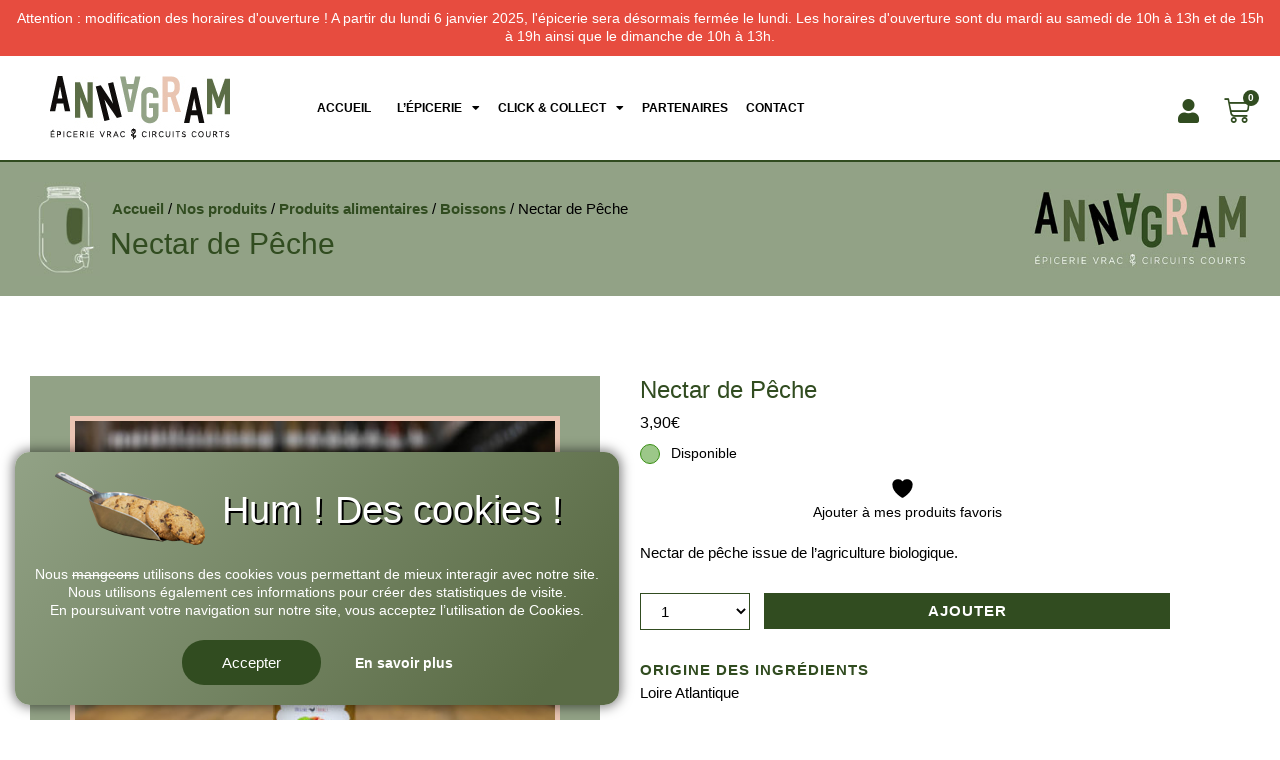

--- FILE ---
content_type: text/html; charset=UTF-8
request_url: https://www.annagram-epicerie-vrac.fr/nos-produits-annagram-epicerie-vrac/produits-alimentaires/boissons/nectar-de-peche/
body_size: 47101
content:
<!doctype html>
<html lang="fr-FR">
<head>
<meta charset="UTF-8">
<meta name="viewport" content="width=device-width, initial-scale=1">
<link rel="profile" href="http://gmpg.org/xfn/11">
<script>document.documentElement.className = document.documentElement.className + ' yes-js js_active js'</script>
<style type="text/css">
:root {
--bg-color: #ffffff;
--size-texte: 15px;
--size-texte-tablet: 14px;
--size-texte-mobile: 13px;
--font-title: din-condensed, sans-serif;
--font-texte: "Montserrat", Sans-serif;
--color-title: #314c20;
--color-diviseur: #eac5b3;
--color-texte: #000000;
--bg-color-selection: #92a286;
--font-menu: "Montserrat", Sans-serif;
--color-menu: #000000;
--color-menu-deroulant: #000000;
--bg-color-menu-deroulant: #eac5b3;
--bg-color-menu-deroulant-hover: #92a286;
--color-menu-deroulant-hover: #000000;
--bg-color-menu-deroulant-border: #314c20;
--color-link: #6a8266;
--color-link-hover: #314c20;
--color-link2: #314c20;
--color-link2-hover: #153323;
--font-button: din-condensed, sans-serif;
--color-bouton: #92a286;
--color-txt-bouton: #ffffff;
--color-bouton-hover: #314c20;
--color-txt-bouton-hover: #ffffff;
--color-bouton2: #eac5b3;
--color-txt-bouton2: #000000;
--color-bouton2-hover: #314c20;
--color-txt-bouton2-hover: #ffffff;
--color-bouton3: #314c20;
--color-txt-bouton3: #ffffff;
--color-bouton3-hover: #314c20;
--color-txt-bouton3-hover: #ffffff;
--bg-color-section1: #92a286;
--bg-color-section2: #eac5b3;
--color-scrolltop: #eac5b3;
--color-scrolltop-icon: #314c20;
--color-border-input: #314c20;
--bg-blockquote: #92a286;
--border-blockquote: #314c20;
--bg-popup-cookie: #92a286;
--bg-popup-cookie2: #5a6b45;
--color-pagination: #314c20;
--color-icones-header: #314c20;
--color-icones-header-hover: #314c20;
--ajax-search-bg-color: #92a286;
--ajax-search-hover-color: #314c20;
--border-wc-product: #eac5b3;
--color-on-sale: #314c20;
--border-color-img: #eac5b3;
--bg-variation-swatches: #92a286;
--border-variation-swatches: #000000;
--bg-tooltip-variation-swatches: #314c20;
--border-shop-table: #000000;
--color-custom-tab: #314c20;
--color-nav-account-icon: #92a286;
--color-nav-account-icon-active: #314c20;
--bg-color-cart-sidebar: #92a286;
--bg-color-cart-sidebar-hover: #314c20;
--bg-color-mini-cart-and-menu-mobile: #92a286;
--border-mini-cart-and-menu-mobile: #314c20;
--color-btn-popup-login: #92a286;
--color-txt-btn-popup-login: #000000;
--color-btn-active-popup-login: #314c20;
--color-txt-btn-active-popup-login: #ffffff;
--color-icone-popup-login: #314c20;
}
@media (max-width:1024px) {	--size-texte-tablet: 14px; }
@media (max-width:576px) {	--size-texte-mobile: 13px; }
</style>
<style type="text/css">
.container_preloader { background-color:#fff; }
</style>
<style type="text/css">
body.elementor-default .woocommerce ul.products li.product a.button.product_type_simple { display:none; }
body.elementor-default .woocommerce ul.products li.product a.button.product_type_variation { display:none; }
body.elementor-default .woocommerce ul.products li.product a.button.product_type_woosb { display:none; }
</style>
<meta name='robots' content='index, follow, max-image-preview:large, max-snippet:-1, max-video-preview:-1' />
<style>img:is([sizes="auto" i], [sizes^="auto," i]) { contain-intrinsic-size: 3000px 1500px }</style>
<!-- This site is optimized with the Yoast SEO plugin v26.7 - https://yoast.com/wordpress/plugins/seo/ -->
<title>Nectar de Pêche - Annagram</title>
<meta name="description" content="Nectar de pêche issue de l&#039;agriculture biologique." />
<link rel="canonical" href="https://www.annagram-epicerie-vrac.fr/nos-produits-annagram-epicerie-vrac/produits-alimentaires/boissons/nectar-de-peche/" />
<meta property="og:locale" content="fr_FR" />
<meta property="og:type" content="article" />
<meta property="og:title" content="Nectar de Pêche - Annagram" />
<meta property="og:description" content="Nectar de pêche issue de l&#039;agriculture biologique." />
<meta property="og:url" content="https://www.annagram-epicerie-vrac.fr/nos-produits-annagram-epicerie-vrac/produits-alimentaires/boissons/nectar-de-peche/" />
<meta property="og:site_name" content="Annagram" />
<meta property="article:modified_time" content="2026-01-15T14:33:58+00:00" />
<meta property="og:image" content="https://www.annagram-epicerie-vrac.fr/wp-content/uploads/2021/01/nectar-de-peche-annagram-epicerie-vrac-le-mans-produits-locaux-et-bio.jpg" />
<meta property="og:image:width" content="1000" />
<meta property="og:image:height" content="1000" />
<meta property="og:image:type" content="image/jpeg" />
<meta name="twitter:card" content="summary_large_image" />
<script type="application/ld+json" class="yoast-schema-graph">{"@context":"https://schema.org","@graph":[{"@type":"WebPage","@id":"https://www.annagram-epicerie-vrac.fr/nos-produits-annagram-epicerie-vrac/produits-alimentaires/boissons/nectar-de-peche/","url":"https://www.annagram-epicerie-vrac.fr/nos-produits-annagram-epicerie-vrac/produits-alimentaires/boissons/nectar-de-peche/","name":"Nectar de Pêche - Annagram","isPartOf":{"@id":"https://www.annagram-epicerie-vrac.fr/#website"},"primaryImageOfPage":{"@id":"https://www.annagram-epicerie-vrac.fr/nos-produits-annagram-epicerie-vrac/produits-alimentaires/boissons/nectar-de-peche/#primaryimage"},"image":{"@id":"https://www.annagram-epicerie-vrac.fr/nos-produits-annagram-epicerie-vrac/produits-alimentaires/boissons/nectar-de-peche/#primaryimage"},"thumbnailUrl":"https://www.annagram-epicerie-vrac.fr/wp-content/uploads/2021/01/nectar-de-peche-annagram-epicerie-vrac-le-mans-produits-locaux-et-bio.jpg","datePublished":"2021-01-14T12:16:59+00:00","dateModified":"2026-01-15T14:33:58+00:00","description":"Nectar de pêche issue de l'agriculture biologique.","breadcrumb":{"@id":"https://www.annagram-epicerie-vrac.fr/nos-produits-annagram-epicerie-vrac/produits-alimentaires/boissons/nectar-de-peche/#breadcrumb"},"inLanguage":"fr-FR","potentialAction":[{"@type":"ReadAction","target":["https://www.annagram-epicerie-vrac.fr/nos-produits-annagram-epicerie-vrac/produits-alimentaires/boissons/nectar-de-peche/"]}]},{"@type":"ImageObject","inLanguage":"fr-FR","@id":"https://www.annagram-epicerie-vrac.fr/nos-produits-annagram-epicerie-vrac/produits-alimentaires/boissons/nectar-de-peche/#primaryimage","url":"https://www.annagram-epicerie-vrac.fr/wp-content/uploads/2021/01/nectar-de-peche-annagram-epicerie-vrac-le-mans-produits-locaux-et-bio.jpg","contentUrl":"https://www.annagram-epicerie-vrac.fr/wp-content/uploads/2021/01/nectar-de-peche-annagram-epicerie-vrac-le-mans-produits-locaux-et-bio.jpg","width":1000,"height":1000,"caption":"Nectar de pêche chez Annagram épicerie vrac, magasin bio situé au Mans"},{"@type":"BreadcrumbList","@id":"https://www.annagram-epicerie-vrac.fr/nos-produits-annagram-epicerie-vrac/produits-alimentaires/boissons/nectar-de-peche/#breadcrumb","itemListElement":[{"@type":"ListItem","position":1,"name":"Accueil","item":"https://www.annagram-epicerie-vrac.fr/"},{"@type":"ListItem","position":2,"name":"Nos produits","item":"https://www.annagram-epicerie-vrac.fr/nos-produits-annagram-epicerie-vrac/"},{"@type":"ListItem","position":3,"name":"Produits alimentaires","item":"https://www.annagram-epicerie-vrac.fr/nos-produits-annagram-epicerie-vrac/categorie/produits-alimentaires/"},{"@type":"ListItem","position":4,"name":"Boissons","item":"https://www.annagram-epicerie-vrac.fr/nos-produits-annagram-epicerie-vrac/categorie/produits-alimentaires/boissons/"},{"@type":"ListItem","position":5,"name":"Nectar de Pêche"}]},{"@type":"WebSite","@id":"https://www.annagram-epicerie-vrac.fr/#website","url":"https://www.annagram-epicerie-vrac.fr/","name":"Annagram","description":"","publisher":{"@id":"https://www.annagram-epicerie-vrac.fr/#organization"},"potentialAction":[{"@type":"SearchAction","target":{"@type":"EntryPoint","urlTemplate":"https://www.annagram-epicerie-vrac.fr/?s={search_term_string}"},"query-input":{"@type":"PropertyValueSpecification","valueRequired":true,"valueName":"search_term_string"}}],"inLanguage":"fr-FR"},{"@type":"Organization","@id":"https://www.annagram-epicerie-vrac.fr/#organization","name":"Annagram","url":"https://www.annagram-epicerie-vrac.fr/","logo":{"@type":"ImageObject","inLanguage":"fr-FR","@id":"https://www.annagram-epicerie-vrac.fr/#/schema/logo/image/","url":"","contentUrl":"","caption":"Annagram"},"image":{"@id":"https://www.annagram-epicerie-vrac.fr/#/schema/logo/image/"}}]}</script>
<!-- / Yoast SEO plugin. -->
<link rel='dns-prefetch' href='//cdnjs.cloudflare.com' />
<link rel="alternate" type="application/rss+xml" title="Annagram &raquo; Flux" href="https://www.annagram-epicerie-vrac.fr/feed/" />
<link rel="alternate" type="application/rss+xml" title="Annagram &raquo; Flux des commentaires" href="https://www.annagram-epicerie-vrac.fr/comments/feed/" />
<script>
window._wpemojiSettings = {"baseUrl":"https:\/\/s.w.org\/images\/core\/emoji\/16.0.1\/72x72\/","ext":".png","svgUrl":"https:\/\/s.w.org\/images\/core\/emoji\/16.0.1\/svg\/","svgExt":".svg","source":{"concatemoji":"https:\/\/www.annagram-epicerie-vrac.fr\/wp-includes\/js\/wp-emoji-release.min.js?ver=1cf867439287308fe54b987e94cf8fc5"}};
/*! This file is auto-generated */
!function(s,n){var o,i,e;function c(e){try{var t={supportTests:e,timestamp:(new Date).valueOf()};sessionStorage.setItem(o,JSON.stringify(t))}catch(e){}}function p(e,t,n){e.clearRect(0,0,e.canvas.width,e.canvas.height),e.fillText(t,0,0);var t=new Uint32Array(e.getImageData(0,0,e.canvas.width,e.canvas.height).data),a=(e.clearRect(0,0,e.canvas.width,e.canvas.height),e.fillText(n,0,0),new Uint32Array(e.getImageData(0,0,e.canvas.width,e.canvas.height).data));return t.every(function(e,t){return e===a[t]})}function u(e,t){e.clearRect(0,0,e.canvas.width,e.canvas.height),e.fillText(t,0,0);for(var n=e.getImageData(16,16,1,1),a=0;a<n.data.length;a++)if(0!==n.data[a])return!1;return!0}function f(e,t,n,a){switch(t){case"flag":return n(e,"\ud83c\udff3\ufe0f\u200d\u26a7\ufe0f","\ud83c\udff3\ufe0f\u200b\u26a7\ufe0f")?!1:!n(e,"\ud83c\udde8\ud83c\uddf6","\ud83c\udde8\u200b\ud83c\uddf6")&&!n(e,"\ud83c\udff4\udb40\udc67\udb40\udc62\udb40\udc65\udb40\udc6e\udb40\udc67\udb40\udc7f","\ud83c\udff4\u200b\udb40\udc67\u200b\udb40\udc62\u200b\udb40\udc65\u200b\udb40\udc6e\u200b\udb40\udc67\u200b\udb40\udc7f");case"emoji":return!a(e,"\ud83e\udedf")}return!1}function g(e,t,n,a){var r="undefined"!=typeof WorkerGlobalScope&&self instanceof WorkerGlobalScope?new OffscreenCanvas(300,150):s.createElement("canvas"),o=r.getContext("2d",{willReadFrequently:!0}),i=(o.textBaseline="top",o.font="600 32px Arial",{});return e.forEach(function(e){i[e]=t(o,e,n,a)}),i}function t(e){var t=s.createElement("script");t.src=e,t.defer=!0,s.head.appendChild(t)}"undefined"!=typeof Promise&&(o="wpEmojiSettingsSupports",i=["flag","emoji"],n.supports={everything:!0,everythingExceptFlag:!0},e=new Promise(function(e){s.addEventListener("DOMContentLoaded",e,{once:!0})}),new Promise(function(t){var n=function(){try{var e=JSON.parse(sessionStorage.getItem(o));if("object"==typeof e&&"number"==typeof e.timestamp&&(new Date).valueOf()<e.timestamp+604800&&"object"==typeof e.supportTests)return e.supportTests}catch(e){}return null}();if(!n){if("undefined"!=typeof Worker&&"undefined"!=typeof OffscreenCanvas&&"undefined"!=typeof URL&&URL.createObjectURL&&"undefined"!=typeof Blob)try{var e="postMessage("+g.toString()+"("+[JSON.stringify(i),f.toString(),p.toString(),u.toString()].join(",")+"));",a=new Blob([e],{type:"text/javascript"}),r=new Worker(URL.createObjectURL(a),{name:"wpTestEmojiSupports"});return void(r.onmessage=function(e){c(n=e.data),r.terminate(),t(n)})}catch(e){}c(n=g(i,f,p,u))}t(n)}).then(function(e){for(var t in e)n.supports[t]=e[t],n.supports.everything=n.supports.everything&&n.supports[t],"flag"!==t&&(n.supports.everythingExceptFlag=n.supports.everythingExceptFlag&&n.supports[t]);n.supports.everythingExceptFlag=n.supports.everythingExceptFlag&&!n.supports.flag,n.DOMReady=!1,n.readyCallback=function(){n.DOMReady=!0}}).then(function(){return e}).then(function(){var e;n.supports.everything||(n.readyCallback(),(e=n.source||{}).concatemoji?t(e.concatemoji):e.wpemoji&&e.twemoji&&(t(e.twemoji),t(e.wpemoji)))}))}((window,document),window._wpemojiSettings);
</script>
<!-- <link rel='stylesheet' id='font-awesome-css' href='https://www.annagram-epicerie-vrac.fr/wp-content/plugins/load-more-products-for-woocommerce/berocket/assets/css/font-awesome.min.css?ver=1cf867439287308fe54b987e94cf8fc5' media='all' /> -->
<link rel="stylesheet" type="text/css" href="//www.annagram-epicerie-vrac.fr/wp-content/cache/wpfc-minified/jymqm9wk/fa35x.css" media="all"/>
<style id='font-awesome-inline-css'>
[data-font="FontAwesome"]:before {font-family: 'FontAwesome' !important;content: attr(data-icon) !important;speak: none !important;font-weight: normal !important;font-variant: normal !important;text-transform: none !important;line-height: 1 !important;font-style: normal !important;-webkit-font-smoothing: antialiased !important;-moz-osx-font-smoothing: grayscale !important;}
</style>
<!-- <link rel='stylesheet' id='sbi_styles-css' href='https://www.annagram-epicerie-vrac.fr/wp-content/plugins/instagram-feed/css/sbi-styles.min.css?ver=6.10.0' media='all' /> -->
<link rel="stylesheet" type="text/css" href="//www.annagram-epicerie-vrac.fr/wp-content/cache/wpfc-minified/kl5m5ckn/fa35x.css" media="all"/>
<style id='wp-emoji-styles-inline-css'>
img.wp-smiley, img.emoji {
display: inline !important;
border: none !important;
box-shadow: none !important;
height: 1em !important;
width: 1em !important;
margin: 0 0.07em !important;
vertical-align: -0.1em !important;
background: none !important;
padding: 0 !important;
}
</style>
<!-- <link rel='stylesheet' id='wp-block-library-css' href='https://www.annagram-epicerie-vrac.fr/wp-includes/css/dist/block-library/style.min.css?ver=1cf867439287308fe54b987e94cf8fc5' media='all' /> -->
<link rel="stylesheet" type="text/css" href="//www.annagram-epicerie-vrac.fr/wp-content/cache/wpfc-minified/q8kvxcz9/fa35x.css" media="all"/>
<style id='global-styles-inline-css'>
:root{--wp--preset--aspect-ratio--square: 1;--wp--preset--aspect-ratio--4-3: 4/3;--wp--preset--aspect-ratio--3-4: 3/4;--wp--preset--aspect-ratio--3-2: 3/2;--wp--preset--aspect-ratio--2-3: 2/3;--wp--preset--aspect-ratio--16-9: 16/9;--wp--preset--aspect-ratio--9-16: 9/16;--wp--preset--color--black: #000000;--wp--preset--color--cyan-bluish-gray: #abb8c3;--wp--preset--color--white: #ffffff;--wp--preset--color--pale-pink: #f78da7;--wp--preset--color--vivid-red: #cf2e2e;--wp--preset--color--luminous-vivid-orange: #ff6900;--wp--preset--color--luminous-vivid-amber: #fcb900;--wp--preset--color--light-green-cyan: #7bdcb5;--wp--preset--color--vivid-green-cyan: #00d084;--wp--preset--color--pale-cyan-blue: #8ed1fc;--wp--preset--color--vivid-cyan-blue: #0693e3;--wp--preset--color--vivid-purple: #9b51e0;--wp--preset--gradient--vivid-cyan-blue-to-vivid-purple: linear-gradient(135deg,rgba(6,147,227,1) 0%,rgb(155,81,224) 100%);--wp--preset--gradient--light-green-cyan-to-vivid-green-cyan: linear-gradient(135deg,rgb(122,220,180) 0%,rgb(0,208,130) 100%);--wp--preset--gradient--luminous-vivid-amber-to-luminous-vivid-orange: linear-gradient(135deg,rgba(252,185,0,1) 0%,rgba(255,105,0,1) 100%);--wp--preset--gradient--luminous-vivid-orange-to-vivid-red: linear-gradient(135deg,rgba(255,105,0,1) 0%,rgb(207,46,46) 100%);--wp--preset--gradient--very-light-gray-to-cyan-bluish-gray: linear-gradient(135deg,rgb(238,238,238) 0%,rgb(169,184,195) 100%);--wp--preset--gradient--cool-to-warm-spectrum: linear-gradient(135deg,rgb(74,234,220) 0%,rgb(151,120,209) 20%,rgb(207,42,186) 40%,rgb(238,44,130) 60%,rgb(251,105,98) 80%,rgb(254,248,76) 100%);--wp--preset--gradient--blush-light-purple: linear-gradient(135deg,rgb(255,206,236) 0%,rgb(152,150,240) 100%);--wp--preset--gradient--blush-bordeaux: linear-gradient(135deg,rgb(254,205,165) 0%,rgb(254,45,45) 50%,rgb(107,0,62) 100%);--wp--preset--gradient--luminous-dusk: linear-gradient(135deg,rgb(255,203,112) 0%,rgb(199,81,192) 50%,rgb(65,88,208) 100%);--wp--preset--gradient--pale-ocean: linear-gradient(135deg,rgb(255,245,203) 0%,rgb(182,227,212) 50%,rgb(51,167,181) 100%);--wp--preset--gradient--electric-grass: linear-gradient(135deg,rgb(202,248,128) 0%,rgb(113,206,126) 100%);--wp--preset--gradient--midnight: linear-gradient(135deg,rgb(2,3,129) 0%,rgb(40,116,252) 100%);--wp--preset--font-size--small: 13px;--wp--preset--font-size--medium: 20px;--wp--preset--font-size--large: 36px;--wp--preset--font-size--x-large: 42px;--wp--preset--spacing--20: 0.44rem;--wp--preset--spacing--30: 0.67rem;--wp--preset--spacing--40: 1rem;--wp--preset--spacing--50: 1.5rem;--wp--preset--spacing--60: 2.25rem;--wp--preset--spacing--70: 3.38rem;--wp--preset--spacing--80: 5.06rem;--wp--preset--shadow--natural: 6px 6px 9px rgba(0, 0, 0, 0.2);--wp--preset--shadow--deep: 12px 12px 50px rgba(0, 0, 0, 0.4);--wp--preset--shadow--sharp: 6px 6px 0px rgba(0, 0, 0, 0.2);--wp--preset--shadow--outlined: 6px 6px 0px -3px rgba(255, 255, 255, 1), 6px 6px rgba(0, 0, 0, 1);--wp--preset--shadow--crisp: 6px 6px 0px rgba(0, 0, 0, 1);}:root { --wp--style--global--content-size: 800px;--wp--style--global--wide-size: 1200px; }:where(body) { margin: 0; }.wp-site-blocks > .alignleft { float: left; margin-right: 2em; }.wp-site-blocks > .alignright { float: right; margin-left: 2em; }.wp-site-blocks > .aligncenter { justify-content: center; margin-left: auto; margin-right: auto; }:where(.wp-site-blocks) > * { margin-block-start: 24px; margin-block-end: 0; }:where(.wp-site-blocks) > :first-child { margin-block-start: 0; }:where(.wp-site-blocks) > :last-child { margin-block-end: 0; }:root { --wp--style--block-gap: 24px; }:root :where(.is-layout-flow) > :first-child{margin-block-start: 0;}:root :where(.is-layout-flow) > :last-child{margin-block-end: 0;}:root :where(.is-layout-flow) > *{margin-block-start: 24px;margin-block-end: 0;}:root :where(.is-layout-constrained) > :first-child{margin-block-start: 0;}:root :where(.is-layout-constrained) > :last-child{margin-block-end: 0;}:root :where(.is-layout-constrained) > *{margin-block-start: 24px;margin-block-end: 0;}:root :where(.is-layout-flex){gap: 24px;}:root :where(.is-layout-grid){gap: 24px;}.is-layout-flow > .alignleft{float: left;margin-inline-start: 0;margin-inline-end: 2em;}.is-layout-flow > .alignright{float: right;margin-inline-start: 2em;margin-inline-end: 0;}.is-layout-flow > .aligncenter{margin-left: auto !important;margin-right: auto !important;}.is-layout-constrained > .alignleft{float: left;margin-inline-start: 0;margin-inline-end: 2em;}.is-layout-constrained > .alignright{float: right;margin-inline-start: 2em;margin-inline-end: 0;}.is-layout-constrained > .aligncenter{margin-left: auto !important;margin-right: auto !important;}.is-layout-constrained > :where(:not(.alignleft):not(.alignright):not(.alignfull)){max-width: var(--wp--style--global--content-size);margin-left: auto !important;margin-right: auto !important;}.is-layout-constrained > .alignwide{max-width: var(--wp--style--global--wide-size);}body .is-layout-flex{display: flex;}.is-layout-flex{flex-wrap: wrap;align-items: center;}.is-layout-flex > :is(*, div){margin: 0;}body .is-layout-grid{display: grid;}.is-layout-grid > :is(*, div){margin: 0;}body{padding-top: 0px;padding-right: 0px;padding-bottom: 0px;padding-left: 0px;}a:where(:not(.wp-element-button)){text-decoration: underline;}:root :where(.wp-element-button, .wp-block-button__link){background-color: #32373c;border-width: 0;color: #fff;font-family: inherit;font-size: inherit;line-height: inherit;padding: calc(0.667em + 2px) calc(1.333em + 2px);text-decoration: none;}.has-black-color{color: var(--wp--preset--color--black) !important;}.has-cyan-bluish-gray-color{color: var(--wp--preset--color--cyan-bluish-gray) !important;}.has-white-color{color: var(--wp--preset--color--white) !important;}.has-pale-pink-color{color: var(--wp--preset--color--pale-pink) !important;}.has-vivid-red-color{color: var(--wp--preset--color--vivid-red) !important;}.has-luminous-vivid-orange-color{color: var(--wp--preset--color--luminous-vivid-orange) !important;}.has-luminous-vivid-amber-color{color: var(--wp--preset--color--luminous-vivid-amber) !important;}.has-light-green-cyan-color{color: var(--wp--preset--color--light-green-cyan) !important;}.has-vivid-green-cyan-color{color: var(--wp--preset--color--vivid-green-cyan) !important;}.has-pale-cyan-blue-color{color: var(--wp--preset--color--pale-cyan-blue) !important;}.has-vivid-cyan-blue-color{color: var(--wp--preset--color--vivid-cyan-blue) !important;}.has-vivid-purple-color{color: var(--wp--preset--color--vivid-purple) !important;}.has-black-background-color{background-color: var(--wp--preset--color--black) !important;}.has-cyan-bluish-gray-background-color{background-color: var(--wp--preset--color--cyan-bluish-gray) !important;}.has-white-background-color{background-color: var(--wp--preset--color--white) !important;}.has-pale-pink-background-color{background-color: var(--wp--preset--color--pale-pink) !important;}.has-vivid-red-background-color{background-color: var(--wp--preset--color--vivid-red) !important;}.has-luminous-vivid-orange-background-color{background-color: var(--wp--preset--color--luminous-vivid-orange) !important;}.has-luminous-vivid-amber-background-color{background-color: var(--wp--preset--color--luminous-vivid-amber) !important;}.has-light-green-cyan-background-color{background-color: var(--wp--preset--color--light-green-cyan) !important;}.has-vivid-green-cyan-background-color{background-color: var(--wp--preset--color--vivid-green-cyan) !important;}.has-pale-cyan-blue-background-color{background-color: var(--wp--preset--color--pale-cyan-blue) !important;}.has-vivid-cyan-blue-background-color{background-color: var(--wp--preset--color--vivid-cyan-blue) !important;}.has-vivid-purple-background-color{background-color: var(--wp--preset--color--vivid-purple) !important;}.has-black-border-color{border-color: var(--wp--preset--color--black) !important;}.has-cyan-bluish-gray-border-color{border-color: var(--wp--preset--color--cyan-bluish-gray) !important;}.has-white-border-color{border-color: var(--wp--preset--color--white) !important;}.has-pale-pink-border-color{border-color: var(--wp--preset--color--pale-pink) !important;}.has-vivid-red-border-color{border-color: var(--wp--preset--color--vivid-red) !important;}.has-luminous-vivid-orange-border-color{border-color: var(--wp--preset--color--luminous-vivid-orange) !important;}.has-luminous-vivid-amber-border-color{border-color: var(--wp--preset--color--luminous-vivid-amber) !important;}.has-light-green-cyan-border-color{border-color: var(--wp--preset--color--light-green-cyan) !important;}.has-vivid-green-cyan-border-color{border-color: var(--wp--preset--color--vivid-green-cyan) !important;}.has-pale-cyan-blue-border-color{border-color: var(--wp--preset--color--pale-cyan-blue) !important;}.has-vivid-cyan-blue-border-color{border-color: var(--wp--preset--color--vivid-cyan-blue) !important;}.has-vivid-purple-border-color{border-color: var(--wp--preset--color--vivid-purple) !important;}.has-vivid-cyan-blue-to-vivid-purple-gradient-background{background: var(--wp--preset--gradient--vivid-cyan-blue-to-vivid-purple) !important;}.has-light-green-cyan-to-vivid-green-cyan-gradient-background{background: var(--wp--preset--gradient--light-green-cyan-to-vivid-green-cyan) !important;}.has-luminous-vivid-amber-to-luminous-vivid-orange-gradient-background{background: var(--wp--preset--gradient--luminous-vivid-amber-to-luminous-vivid-orange) !important;}.has-luminous-vivid-orange-to-vivid-red-gradient-background{background: var(--wp--preset--gradient--luminous-vivid-orange-to-vivid-red) !important;}.has-very-light-gray-to-cyan-bluish-gray-gradient-background{background: var(--wp--preset--gradient--very-light-gray-to-cyan-bluish-gray) !important;}.has-cool-to-warm-spectrum-gradient-background{background: var(--wp--preset--gradient--cool-to-warm-spectrum) !important;}.has-blush-light-purple-gradient-background{background: var(--wp--preset--gradient--blush-light-purple) !important;}.has-blush-bordeaux-gradient-background{background: var(--wp--preset--gradient--blush-bordeaux) !important;}.has-luminous-dusk-gradient-background{background: var(--wp--preset--gradient--luminous-dusk) !important;}.has-pale-ocean-gradient-background{background: var(--wp--preset--gradient--pale-ocean) !important;}.has-electric-grass-gradient-background{background: var(--wp--preset--gradient--electric-grass) !important;}.has-midnight-gradient-background{background: var(--wp--preset--gradient--midnight) !important;}.has-small-font-size{font-size: var(--wp--preset--font-size--small) !important;}.has-medium-font-size{font-size: var(--wp--preset--font-size--medium) !important;}.has-large-font-size{font-size: var(--wp--preset--font-size--large) !important;}.has-x-large-font-size{font-size: var(--wp--preset--font-size--x-large) !important;}
:root :where(.wp-block-pullquote){font-size: 1.5em;line-height: 1.6;}
</style>
<!-- <link rel='stylesheet' id='msw-css-css' href='https://www.annagram-epicerie-vrac.fr/wp-content/plugins/msw-plugin/assets/css/MSW_plugin_style.css?ver=1.52' media='all' /> -->
<!-- <link rel='stylesheet' id='msw-minify-css' href='https://www.annagram-epicerie-vrac.fr/wp-content/plugins/msw-plugin/assets/css/MSW_minify.css?ver=1.52' media='all' /> -->
<!-- <link rel='stylesheet' id='msw-woo-css-css' href='https://www.annagram-epicerie-vrac.fr/wp-content/plugins/msw-plugin/assets/css/MSW_woocommerce.css?ver=1cf867439287308fe54b987e94cf8fc5' media='all' /> -->
<!-- <link rel='stylesheet' id='photoswipe-css' href='https://www.annagram-epicerie-vrac.fr/wp-content/plugins/woocommerce/assets/css/photoswipe/photoswipe.min.css?ver=10.1.3' media='all' /> -->
<!-- <link rel='stylesheet' id='photoswipe-default-skin-css' href='https://www.annagram-epicerie-vrac.fr/wp-content/plugins/woocommerce/assets/css/photoswipe/default-skin/default-skin.min.css?ver=10.1.3' media='all' /> -->
<!-- <link rel='stylesheet' id='woocommerce-layout-css' href='https://www.annagram-epicerie-vrac.fr/wp-content/plugins/woocommerce/assets/css/woocommerce-layout.css?ver=10.1.3' media='all' /> -->
<link rel="stylesheet" type="text/css" href="//www.annagram-epicerie-vrac.fr/wp-content/cache/wpfc-minified/8ka5d7nd/fa36j.css" media="all"/>
<!-- <link rel='stylesheet' id='woocommerce-smallscreen-css' href='https://www.annagram-epicerie-vrac.fr/wp-content/plugins/woocommerce/assets/css/woocommerce-smallscreen.css?ver=10.1.3' media='only screen and (max-width: 768px)' /> -->
<link rel="stylesheet" type="text/css" href="//www.annagram-epicerie-vrac.fr/wp-content/cache/wpfc-minified/scoj0n6/fa35x.css" media="only screen and (max-width: 768px)"/>
<!-- <link rel='stylesheet' id='woocommerce-general-css' href='https://www.annagram-epicerie-vrac.fr/wp-content/plugins/woocommerce/assets/css/woocommerce.css?ver=10.1.3' media='all' /> -->
<link rel="stylesheet" type="text/css" href="//www.annagram-epicerie-vrac.fr/wp-content/cache/wpfc-minified/fp6mkrlt/fa35x.css" media="all"/>
<style id='woocommerce-inline-inline-css'>
.woocommerce form .form-row .required { visibility: visible; }
</style>
<!-- <link rel='stylesheet' id='brands-styles-css' href='https://www.annagram-epicerie-vrac.fr/wp-content/plugins/woocommerce/assets/css/brands.css?ver=10.1.3' media='all' /> -->
<!-- <link rel='stylesheet' id='hello-elementor-header-footer-css' href='https://www.annagram-epicerie-vrac.fr/wp-content/themes/hello-elementor/assets/css/header-footer.css?ver=3.4.5' media='all' /> -->
<!-- <link rel='stylesheet' id='elementor-frontend-css' href='https://www.annagram-epicerie-vrac.fr/wp-content/plugins/elementor/assets/css/frontend.min.css?ver=3.34.1' media='all' /> -->
<!-- <link rel='stylesheet' id='widget-image-css' href='https://www.annagram-epicerie-vrac.fr/wp-content/plugins/elementor/assets/css/widget-image.min.css?ver=3.34.1' media='all' /> -->
<!-- <link rel='stylesheet' id='widget-nav-menu-css' href='https://www.annagram-epicerie-vrac.fr/wp-content/plugins/elementor-pro/assets/css/widget-nav-menu.min.css?ver=3.34.0' media='all' /> -->
<!-- <link rel='stylesheet' id='widget-social-icons-css' href='https://www.annagram-epicerie-vrac.fr/wp-content/plugins/elementor/assets/css/widget-social-icons.min.css?ver=3.34.1' media='all' /> -->
<!-- <link rel='stylesheet' id='e-apple-webkit-css' href='https://www.annagram-epicerie-vrac.fr/wp-content/plugins/elementor/assets/css/conditionals/apple-webkit.min.css?ver=3.34.1' media='all' /> -->
<!-- <link rel='stylesheet' id='widget-woocommerce-menu-cart-css' href='https://www.annagram-epicerie-vrac.fr/wp-content/plugins/elementor-pro/assets/css/widget-woocommerce-menu-cart.min.css?ver=3.34.0' media='all' /> -->
<!-- <link rel='stylesheet' id='e-sticky-css' href='https://www.annagram-epicerie-vrac.fr/wp-content/plugins/elementor-pro/assets/css/modules/sticky.min.css?ver=3.34.0' media='all' /> -->
<!-- <link rel='stylesheet' id='widget-spacer-css' href='https://www.annagram-epicerie-vrac.fr/wp-content/plugins/elementor/assets/css/widget-spacer.min.css?ver=3.34.1' media='all' /> -->
<!-- <link rel='stylesheet' id='widget-heading-css' href='https://www.annagram-epicerie-vrac.fr/wp-content/plugins/elementor/assets/css/widget-heading.min.css?ver=3.34.1' media='all' /> -->
<!-- <link rel='stylesheet' id='widget-icon-list-css' href='https://www.annagram-epicerie-vrac.fr/wp-content/plugins/elementor/assets/css/widget-icon-list.min.css?ver=3.34.1' media='all' /> -->
<!-- <link rel='stylesheet' id='e-animation-grow-css' href='https://www.annagram-epicerie-vrac.fr/wp-content/plugins/elementor/assets/lib/animations/styles/e-animation-grow.min.css?ver=3.34.1' media='all' /> -->
<!-- <link rel='stylesheet' id='e-motion-fx-css' href='https://www.annagram-epicerie-vrac.fr/wp-content/plugins/elementor-pro/assets/css/modules/motion-fx.min.css?ver=3.34.0' media='all' /> -->
<!-- <link rel='stylesheet' id='e-shapes-css' href='https://www.annagram-epicerie-vrac.fr/wp-content/plugins/elementor/assets/css/conditionals/shapes.min.css?ver=3.34.1' media='all' /> -->
<!-- <link rel='stylesheet' id='widget-woocommerce-product-images-css' href='https://www.annagram-epicerie-vrac.fr/wp-content/plugins/elementor-pro/assets/css/widget-woocommerce-product-images.min.css?ver=3.34.0' media='all' /> -->
<!-- <link rel='stylesheet' id='widget-woocommerce-product-add-to-cart-css' href='https://www.annagram-epicerie-vrac.fr/wp-content/plugins/elementor-pro/assets/css/widget-woocommerce-product-add-to-cart.min.css?ver=3.34.0' media='all' /> -->
<!-- <link rel='stylesheet' id='widget-blockquote-css' href='https://www.annagram-epicerie-vrac.fr/wp-content/plugins/elementor-pro/assets/css/widget-blockquote.min.css?ver=3.34.0' media='all' /> -->
<!-- <link rel='stylesheet' id='elementor-icons-shared-0-css' href='https://www.annagram-epicerie-vrac.fr/wp-content/plugins/elementor/assets/lib/font-awesome/css/fontawesome.min.css?ver=5.15.3' media='all' /> -->
<!-- <link rel='stylesheet' id='elementor-icons-fa-brands-css' href='https://www.annagram-epicerie-vrac.fr/wp-content/plugins/elementor/assets/lib/font-awesome/css/brands.min.css?ver=5.15.3' media='all' /> -->
<!-- <link rel='stylesheet' id='widget-divider-css' href='https://www.annagram-epicerie-vrac.fr/wp-content/plugins/elementor/assets/css/widget-divider.min.css?ver=3.34.1' media='all' /> -->
<!-- <link rel='stylesheet' id='e-animation-zoomIn-css' href='https://www.annagram-epicerie-vrac.fr/wp-content/plugins/elementor/assets/lib/animations/styles/zoomIn.min.css?ver=3.34.1' media='all' /> -->
<!-- <link rel='stylesheet' id='e-popup-css' href='https://www.annagram-epicerie-vrac.fr/wp-content/plugins/elementor-pro/assets/css/conditionals/popup.min.css?ver=3.34.0' media='all' /> -->
<!-- <link rel='stylesheet' id='swiper-css' href='https://www.annagram-epicerie-vrac.fr/wp-content/plugins/elementor/assets/lib/swiper/v8/css/swiper.min.css?ver=8.4.5' media='all' /> -->
<!-- <link rel='stylesheet' id='e-swiper-css' href='https://www.annagram-epicerie-vrac.fr/wp-content/plugins/elementor/assets/css/conditionals/e-swiper.min.css?ver=3.34.1' media='all' /> -->
<!-- <link rel='stylesheet' id='widget-image-carousel-css' href='https://www.annagram-epicerie-vrac.fr/wp-content/plugins/elementor/assets/css/widget-image-carousel.min.css?ver=3.34.1' media='all' /> -->
<!-- <link rel='stylesheet' id='widget-form-css' href='https://www.annagram-epicerie-vrac.fr/wp-content/plugins/elementor-pro/assets/css/widget-form.min.css?ver=3.34.0' media='all' /> -->
<!-- <link rel='stylesheet' id='e-animation-slideInLeft-css' href='https://www.annagram-epicerie-vrac.fr/wp-content/plugins/elementor/assets/lib/animations/styles/slideInLeft.min.css?ver=3.34.1' media='all' /> -->
<!-- <link rel='stylesheet' id='elementor-icons-css' href='https://www.annagram-epicerie-vrac.fr/wp-content/plugins/elementor/assets/lib/eicons/css/elementor-icons.min.css?ver=5.45.0' media='all' /> -->
<link rel="stylesheet" type="text/css" href="//www.annagram-epicerie-vrac.fr/wp-content/cache/wpfc-minified/qjscr7zp/fa36j.css" media="all"/>
<link rel='stylesheet' id='elementor-post-148-css' href='https://www.annagram-epicerie-vrac.fr/wp-content/uploads/elementor/css/post-148.css?ver=1768888197' media='all' />
<!-- <link rel='stylesheet' id='sbistyles-css' href='https://www.annagram-epicerie-vrac.fr/wp-content/plugins/instagram-feed/css/sbi-styles.min.css?ver=6.10.0' media='all' /> -->
<link rel="stylesheet" type="text/css" href="//www.annagram-epicerie-vrac.fr/wp-content/cache/wpfc-minified/kl5m5ckn/fa35x.css" media="all"/>
<link rel='stylesheet' id='elementor-post-23-css' href='https://www.annagram-epicerie-vrac.fr/wp-content/uploads/elementor/css/post-23.css?ver=1768888197' media='all' />
<link rel='stylesheet' id='elementor-post-38-css' href='https://www.annagram-epicerie-vrac.fr/wp-content/uploads/elementor/css/post-38.css?ver=1768888197' media='all' />
<link rel='stylesheet' id='elementor-post-1079-css' href='https://www.annagram-epicerie-vrac.fr/wp-content/uploads/elementor/css/post-1079.css?ver=1768888218' media='all' />
<link rel='stylesheet' id='elementor-post-17153-css' href='https://www.annagram-epicerie-vrac.fr/wp-content/uploads/elementor/css/post-17153.css?ver=1768888218' media='all' />
<link rel='stylesheet' id='elementor-post-5101-css' href='https://www.annagram-epicerie-vrac.fr/wp-content/uploads/elementor/css/post-5101.css?ver=1768888197' media='all' />
<!-- <link rel='stylesheet' id='wc_stripe_express_checkout_style-css' href='https://www.annagram-epicerie-vrac.fr/wp-content/plugins/woocommerce-gateway-stripe/build/express-checkout.css?ver=f49792bd42ded7e3e1cb' media='all' /> -->
<!-- <link rel='stylesheet' id='parent-style-css' href='https://www.annagram-epicerie-vrac.fr/wp-content/themes/hello-elementor-child/style.css?ver=1.56' media='all' /> -->
<link rel="stylesheet" type="text/css" href="//www.annagram-epicerie-vrac.fr/wp-content/cache/wpfc-minified/7mm6fibc/fa36j.css" media="all"/>
<link rel='stylesheet' id='swiper-css-css' href='https://cdnjs.cloudflare.com/ajax/libs/Swiper/4.5.0/css/swiper.min.css?ver=4.5.0' media='all' />
<!-- <link rel='stylesheet' id='elementor-gf-local-roboto-css' href='https://www.annagram-epicerie-vrac.fr/wp-content/uploads/elementor/google-fonts/css/roboto.css?ver=1742233800' media='all' /> -->
<!-- <link rel='stylesheet' id='elementor-gf-local-robotoslab-css' href='https://www.annagram-epicerie-vrac.fr/wp-content/uploads/elementor/google-fonts/css/robotoslab.css?ver=1742233802' media='all' /> -->
<!-- <link rel='stylesheet' id='elementor-icons-fa-solid-css' href='https://www.annagram-epicerie-vrac.fr/wp-content/plugins/elementor/assets/lib/font-awesome/css/solid.min.css?ver=5.15.3' media='all' /> -->
<!-- <link rel='stylesheet' id='elementor-icons-fa-regular-css' href='https://www.annagram-epicerie-vrac.fr/wp-content/plugins/elementor/assets/lib/font-awesome/css/regular.min.css?ver=5.15.3' media='all' /> -->
<link rel="stylesheet" type="text/css" href="//www.annagram-epicerie-vrac.fr/wp-content/cache/wpfc-minified/l9s7ncdj/fa35y.css" media="all"/>
<script type="text/template" id="tmpl-variation-template">
<div class="woocommerce-variation-infos">{{{ data.variation.infos }}}</div>
<div class="woocommerce-variation-availability">{{{ data.variation.availability_html }}}</div>
</script>
<script type="text/template" id="tmpl-unavailable-variation-template">
<p>Désolé, ce produit n&rsquo;est pas disponible. Veuillez choisir une combinaison différente.</p>
</script>
<script src='//www.annagram-epicerie-vrac.fr/wp-content/cache/wpfc-minified/edjwav6r/fa35x.js' type="text/javascript"></script>
<!-- <script src="https://www.annagram-epicerie-vrac.fr/wp-includes/js/jquery/jquery.min.js?ver=3.7.1" id="jquery-core-js"></script> -->
<!-- <script src="https://www.annagram-epicerie-vrac.fr/wp-includes/js/jquery/jquery-migrate.min.js?ver=3.4.1" id="jquery-migrate-js"></script> -->
<script id="xoo-aff-js-js-extra">
var xoo_aff_localize = {"adminurl":"https:\/\/www.annagram-epicerie-vrac.fr\/wp-admin\/admin-ajax.php","password_strength":{"min_password_strength":3,"i18n_password_error":"Veuillez saisir un mot de passe plus complexe.","i18n_password_hint":"Conseil\u00a0: Le mot de passe devrait contenir au moins douze caract\u00e8res. Pour le rendre plus s\u00fbr, utilisez des lettres en majuscules et minuscules, des nombres, et des symboles tels que ! &quot; ? $ % ^ &amp; )."}};
</script>
<script src='//www.annagram-epicerie-vrac.fr/wp-content/cache/wpfc-minified/6khds6fl/fa35x.js' type="text/javascript"></script>
<!-- <script src="https://www.annagram-epicerie-vrac.fr/wp-content/plugins/easy-login-woocommerce/xoo-form-fields-fw/assets/js/xoo-aff-js.js?ver=2.1.0" id="xoo-aff-js-js" defer data-wp-strategy="defer"></script> -->
<script id="cookie-law-info-js-extra">
var Cli_Data = {"nn_cookie_ids":[],"cookielist":[],"non_necessary_cookies":[],"ccpaEnabled":"","ccpaRegionBased":"","ccpaBarEnabled":"","strictlyEnabled":["necessary","obligatoire"],"ccpaType":"gdpr","js_blocking":"","custom_integration":"","triggerDomRefresh":"","secure_cookies":""};
var cli_cookiebar_settings = {"animate_speed_hide":"500","animate_speed_show":"500","background":"#92a286","border":"#b1a6a6c2","border_on":"","button_1_button_colour":"#000","button_1_button_hover":"#000000","button_1_link_colour":"#fff","button_1_as_button":"1","button_1_new_win":"","button_2_button_colour":"#333","button_2_button_hover":"#292929","button_2_link_colour":"#444","button_2_as_button":"","button_2_hidebar":"","button_3_button_colour":"#000","button_3_button_hover":"#000000","button_3_link_colour":"#fff","button_3_as_button":"1","button_3_new_win":"","button_4_button_colour":"#000","button_4_button_hover":"#000000","button_4_link_colour":"#62a329","button_4_as_button":"","button_7_button_colour":"#61a229","button_7_button_hover":"#4e8221","button_7_link_colour":"#fff","button_7_as_button":"1","button_7_new_win":"","font_family":"inherit","header_fix":"","notify_animate_hide":"1","notify_animate_show":"","notify_div_id":"#cookie-law-info-bar","notify_position_horizontal":"right","notify_position_vertical":"bottom","scroll_close":"","scroll_close_reload":"","accept_close_reload":"","reject_close_reload":"","showagain_tab":"","showagain_background":"#fff","showagain_border":"#000","showagain_div_id":"#cookie-law-info-again","showagain_x_position":"100px","text":"#000","show_once_yn":"","show_once":"10000","logging_on":"","as_popup":"","popup_overlay":"1","bar_heading_text":"Hum ! Des cookies !","cookie_bar_as":"widget","popup_showagain_position":"bottom-right","widget_position":"left"};
var log_object = {"ajax_url":"https:\/\/www.annagram-epicerie-vrac.fr\/wp-admin\/admin-ajax.php"};
</script>
<script src='//www.annagram-epicerie-vrac.fr/wp-content/cache/wpfc-minified/qidhkxa9/fa35y.js' type="text/javascript"></script>
<!-- <script src="https://www.annagram-epicerie-vrac.fr/wp-content/plugins/cookie-law-info/legacy/public/js/cookie-law-info-public.js?ver=3.3.9.1" id="cookie-law-info-js"></script> -->
<!-- <script src="https://www.annagram-epicerie-vrac.fr/wp-content/plugins/woocommerce/assets/js/jquery-blockui/jquery.blockUI.min.js?ver=2.7.0-wc.10.1.3" id="jquery-blockui-js" data-wp-strategy="defer"></script> -->
<script id="wc-add-to-cart-js-extra">
var wc_add_to_cart_params = {"ajax_url":"\/wp-admin\/admin-ajax.php","wc_ajax_url":"\/?wc-ajax=%%endpoint%%","i18n_view_cart":"Voir mon panier","cart_url":"https:\/\/www.annagram-epicerie-vrac.fr\/mon-panier\/","is_cart":"","cart_redirect_after_add":"no"};
</script>
<script src='//www.annagram-epicerie-vrac.fr/wp-content/cache/wpfc-minified/m1cgad8g/fa36j.js' type="text/javascript"></script>
<!-- <script src="https://www.annagram-epicerie-vrac.fr/wp-content/plugins/woocommerce/assets/js/frontend/add-to-cart.min.js?ver=10.1.3" id="wc-add-to-cart-js" defer data-wp-strategy="defer"></script> -->
<!-- <script src="https://www.annagram-epicerie-vrac.fr/wp-content/plugins/woocommerce/assets/js/flexslider/jquery.flexslider.min.js?ver=2.7.2-wc.10.1.3" id="flexslider-js" defer data-wp-strategy="defer"></script> -->
<!-- <script src="https://www.annagram-epicerie-vrac.fr/wp-content/plugins/woocommerce/assets/js/photoswipe/photoswipe.min.js?ver=4.1.1-wc.10.1.3" id="photoswipe-js" defer data-wp-strategy="defer"></script> -->
<!-- <script src="https://www.annagram-epicerie-vrac.fr/wp-content/plugins/woocommerce/assets/js/photoswipe/photoswipe-ui-default.min.js?ver=4.1.1-wc.10.1.3" id="photoswipe-ui-default-js" defer data-wp-strategy="defer"></script> -->
<script id="wc-single-product-js-extra">
var wc_single_product_params = {"i18n_required_rating_text":"Veuillez s\u00e9lectionner une note","i18n_rating_options":["1\u00a0\u00e9toile sur 5","2\u00a0\u00e9toiles sur 5","3\u00a0\u00e9toiles sur 5","4\u00a0\u00e9toiles sur 5","5\u00a0\u00e9toiles sur 5"],"i18n_product_gallery_trigger_text":"Voir la galerie d\u2019images en plein \u00e9cran","review_rating_required":"yes","flexslider":{"rtl":false,"animation":"slide","smoothHeight":true,"directionNav":false,"controlNav":"thumbnails","slideshow":false,"animationSpeed":500,"animationLoop":false,"allowOneSlide":false},"zoom_enabled":"","zoom_options":[],"photoswipe_enabled":"1","photoswipe_options":{"shareEl":false,"closeOnScroll":false,"history":false,"hideAnimationDuration":0,"showAnimationDuration":0},"flexslider_enabled":"1"};
</script>
<script src='//www.annagram-epicerie-vrac.fr/wp-content/cache/wpfc-minified/1rjer3pc/fa36j.js' type="text/javascript"></script>
<!-- <script src="https://www.annagram-epicerie-vrac.fr/wp-content/plugins/woocommerce/assets/js/frontend/single-product.min.js?ver=10.1.3" id="wc-single-product-js" defer data-wp-strategy="defer"></script> -->
<!-- <script src="https://www.annagram-epicerie-vrac.fr/wp-content/plugins/woocommerce/assets/js/js-cookie/js.cookie.min.js?ver=2.1.4-wc.10.1.3" id="js-cookie-js" defer data-wp-strategy="defer"></script> -->
<script id="woocommerce-js-extra">
var woocommerce_params = {"ajax_url":"\/wp-admin\/admin-ajax.php","wc_ajax_url":"\/?wc-ajax=%%endpoint%%","i18n_password_show":"Afficher le mot de passe","i18n_password_hide":"Masquer le mot de passe"};
</script>
<script src='//www.annagram-epicerie-vrac.fr/wp-content/cache/wpfc-minified/f5r9ek6o/fa35y.js' type="text/javascript"></script>
<!-- <script src="https://www.annagram-epicerie-vrac.fr/wp-content/plugins/woocommerce/assets/js/frontend/woocommerce.min.js?ver=10.1.3" id="woocommerce-js" defer data-wp-strategy="defer"></script> -->
<!-- <script src="https://www.annagram-epicerie-vrac.fr/wp-includes/js/underscore.min.js?ver=1.13.7" id="underscore-js"></script> -->
<script id="wp-util-js-extra">
var _wpUtilSettings = {"ajax":{"url":"\/wp-admin\/admin-ajax.php"}};
</script>
<script src='//www.annagram-epicerie-vrac.fr/wp-content/cache/wpfc-minified/6l4kcwmw/fa35y.js' type="text/javascript"></script>
<!-- <script src="https://www.annagram-epicerie-vrac.fr/wp-includes/js/wp-util.min.js?ver=1cf867439287308fe54b987e94cf8fc5" id="wp-util-js"></script> -->
<!-- <script src="https://www.annagram-epicerie-vrac.fr/wp-content/plugins/msw-plugin/assets/js/MSW_plugin_script.js?ver=1.52" id="MSW_plugin_script-js"></script> -->
<script id="MSW_plugin_ajax-js-extra">
var MSW_plugin_nonce_URL = {"url":"https:\/\/www.annagram-epicerie-vrac.fr\/wp-admin\/admin-ajax.php","nonce":"2e0c3b55cd"};
</script>
<script src='//www.annagram-epicerie-vrac.fr/wp-content/cache/wpfc-minified/8yaxeel1/fa35x.js' type="text/javascript"></script>
<!-- <script src="https://www.annagram-epicerie-vrac.fr/wp-content/plugins/msw-plugin/assets/js/MSW_plugin_ajax.js?ver=1.52" id="MSW_plugin_ajax-js"></script> -->
<script id="wc-cart-fragments-js-extra">
var wc_cart_fragments_params = {"ajax_url":"\/wp-admin\/admin-ajax.php","wc_ajax_url":"\/?wc-ajax=%%endpoint%%","cart_hash_key":"wc_cart_hash_69b62286301962008ca6b0c40507b1cb","fragment_name":"wc_fragments_69b62286301962008ca6b0c40507b1cb","request_timeout":"5000"};
</script>
<script src='//www.annagram-epicerie-vrac.fr/wp-content/cache/wpfc-minified/mofc2t4x/fa35x.js' type="text/javascript"></script>
<!-- <script src="https://www.annagram-epicerie-vrac.fr/wp-content/plugins/woocommerce/assets/js/frontend/cart-fragments.min.js?ver=10.1.3" id="wc-cart-fragments-js" defer data-wp-strategy="defer"></script> -->
<!-- <script src="https://www.annagram-epicerie-vrac.fr/wp-content/themes/hello-elementor-child/js/jqueryUI.js?ver=1.13.0" id="jquery UI-js"></script> -->
<!-- <script src="https://www.annagram-epicerie-vrac.fr/wp-content/themes/hello-elementor-child/js/MSW_script.js?ver=1.55" id="MSW_script-js"></script> -->
<script id="MSW_ajax_script-js-extra">
var MSW_nonce_URL = {"url":"https:\/\/www.annagram-epicerie-vrac.fr\/wp-admin\/admin-ajax.php","nonce":"26d385cd8a"};
</script>
<script src='//www.annagram-epicerie-vrac.fr/wp-content/cache/wpfc-minified/2p8poqtn/fa35x.js' type="text/javascript"></script>
<!-- <script src="https://www.annagram-epicerie-vrac.fr/wp-content/themes/hello-elementor-child/js/MSW_ajax.js?ver=1.55" id="MSW_ajax_script-js"></script> -->
<link rel="https://api.w.org/" href="https://www.annagram-epicerie-vrac.fr/wp-json/" /><link rel="alternate" title="JSON" type="application/json" href="https://www.annagram-epicerie-vrac.fr/wp-json/wp/v2/product/10530" /><link rel="EditURI" type="application/rsd+xml" title="RSD" href="https://www.annagram-epicerie-vrac.fr/xmlrpc.php?rsd" />
<link rel='shortlink' href='https://www.annagram-epicerie-vrac.fr/?p=10530' />
<link rel="alternate" title="oEmbed (JSON)" type="application/json+oembed" href="https://www.annagram-epicerie-vrac.fr/wp-json/oembed/1.0/embed?url=https%3A%2F%2Fwww.annagram-epicerie-vrac.fr%2Fnos-produits-annagram-epicerie-vrac%2Fproduits-alimentaires%2Fboissons%2Fnectar-de-peche%2F" />
<link rel="alternate" title="oEmbed (XML)" type="text/xml+oembed" href="https://www.annagram-epicerie-vrac.fr/wp-json/oembed/1.0/embed?url=https%3A%2F%2Fwww.annagram-epicerie-vrac.fr%2Fnos-produits-annagram-epicerie-vrac%2Fproduits-alimentaires%2Fboissons%2Fnectar-de-peche%2F&#038;format=xml" />
<style></style><style>
.lmp_load_more_button.br_lmp_button_settings .lmp_button:hover {
background-color: #9999ff!important;
color: #111111!important;
}
.lmp_load_more_button.br_lmp_prev_settings .lmp_button:hover {
background-color: #9999ff!important;
color: #111111!important;
}li.product.lazy, .berocket_lgv_additional_data.lazy{opacity:0;}</style>		<style>
.dgwt-wcas-ico-magnifier,.dgwt-wcas-ico-magnifier-handler{max-width:20px}.dgwt-wcas-suggestions-wrapp,.dgwt-wcas-details-wrapp{background-color:#fff}.dgwt-wcas-suggestion-selected{background-color:#fff}.dgwt-wcas-suggestions-wrapp *,.dgwt-wcas-details-wrapp *,.dgwt-wcas-sd,.dgwt-wcas-suggestion *{color:#fff}.dgwt-wcas-st strong,.dgwt-wcas-sd strong{color:#fff}.dgwt-wcas-suggestions-wrapp,.dgwt-wcas-details-wrapp,.dgwt-wcas-suggestion,.dgwt-wcas-datails-title,.dgwt-wcas-details-more-products{border-color:#fff!important}		</style>
<meta name="description" content="Nectar de pêche issue de l&#039;agriculture biologique.">
<noscript><style>.woocommerce-product-gallery{ opacity: 1 !important; }</style></noscript>
<meta name="generator" content="Elementor 3.34.1; features: additional_custom_breakpoints; settings: css_print_method-external, google_font-enabled, font_display-auto">
<style>
.e-con.e-parent:nth-of-type(n+4):not(.e-lazyloaded):not(.e-no-lazyload),
.e-con.e-parent:nth-of-type(n+4):not(.e-lazyloaded):not(.e-no-lazyload) * {
background-image: none !important;
}
@media screen and (max-height: 1024px) {
.e-con.e-parent:nth-of-type(n+3):not(.e-lazyloaded):not(.e-no-lazyload),
.e-con.e-parent:nth-of-type(n+3):not(.e-lazyloaded):not(.e-no-lazyload) * {
background-image: none !important;
}
}
@media screen and (max-height: 640px) {
.e-con.e-parent:nth-of-type(n+2):not(.e-lazyloaded):not(.e-no-lazyload),
.e-con.e-parent:nth-of-type(n+2):not(.e-lazyloaded):not(.e-no-lazyload) * {
background-image: none !important;
}
}
</style>
<link rel="icon" href="https://www.annagram-epicerie-vrac.fr/wp-content/uploads/2020/06/favicon-annagram-epicerie-vrac-le-mans-40x40.png" sizes="32x32" />
<link rel="icon" href="https://www.annagram-epicerie-vrac.fr/wp-content/uploads/2020/06/favicon-annagram-epicerie-vrac-le-mans.png" sizes="192x192" />
<link rel="apple-touch-icon" href="https://www.annagram-epicerie-vrac.fr/wp-content/uploads/2020/06/favicon-annagram-epicerie-vrac-le-mans.png" />
<meta name="msapplication-TileImage" content="https://www.annagram-epicerie-vrac.fr/wp-content/uploads/2020/06/favicon-annagram-epicerie-vrac-le-mans.png" />
<!-- Insertion de la librairie Font Awesome -->
<!--<link rel="stylesheet" href="https://use.fontawesome.com/releases/v5.8.1/css/all.css" integrity="sha384-50oBUHEmvpQ+1lW4y57PTFmhCaXp0ML5d60M1M7uH2+nqUivzIebhndOJK28anvf" crossorigin="anonymous">
-->
<!-- Global site tag (gtag.js) - Google Analytics -->
<script async src="https://www.googletagmanager.com/gtag/js?id=UA-168155886-1"></script>
<script>
window.dataLayer = window.dataLayer || [];
function gtag(){dataLayer.push(arguments);}
gtag('js', new Date());
gtag('config', 'UA-168155886-1');
</script>
<!-- Google tag (gtag.js) -->
<script async src="https://www.googletagmanager.com/gtag/js?id=G-DS1JB0NV31"></script>
<script>
window.dataLayer = window.dataLayer || [];
function gtag(){dataLayer.push(arguments);}
gtag('js', new Date());
gtag('config', 'G-DS1JB0NV31');
</script>
</head>
<body class="wp-singular product-template-default single single-product postid-10530 wp-custom-logo wp-embed-responsive wp-theme-hello-elementor wp-child-theme-hello-elementor-child theme-hello-elementor woocommerce woocommerce-page woocommerce-no-js woo-variation-swatches wvs-behavior-blur wvs-theme-hello-elementor-child wvs-show-label wvs-tooltip hello-elementor-default elementor-default elementor-template-full-width elementor-kit-148 elementor-page-1079">
<header data-elementor-type="header" data-elementor-id="23" class="elementor elementor-23 elementor-location-header" data-elementor-post-type="elementor_library">
<header class="elementor-section elementor-top-section elementor-element elementor-element-51c6c12f elementor-section-content-middle elementor-section-full_width container_header elementor-section-height-default elementor-section-height-default" data-id="51c6c12f" data-element_type="section" data-settings="{&quot;background_background&quot;:&quot;classic&quot;,&quot;sticky&quot;:&quot;top&quot;,&quot;sticky_on&quot;:[&quot;desktop&quot;,&quot;tablet&quot;,&quot;mobile&quot;],&quot;sticky_offset&quot;:0,&quot;sticky_effects_offset&quot;:0,&quot;sticky_anchor_link_offset&quot;:0}">
<div class="elementor-container elementor-column-gap-no">
<div class="elementor-column elementor-col-20 elementor-top-column elementor-element elementor-element-72c8b240 logo_header" data-id="72c8b240" data-element_type="column">
<div class="elementor-widget-wrap elementor-element-populated">
<div class="elementor-element elementor-element-f2dd2f1 elementor-widget elementor-widget-image" data-id="f2dd2f1" data-element_type="widget" data-widget_type="image.default">
<div class="elementor-widget-container">
<a href="https://www.annagram-epicerie-vrac.fr">
<img width="180" height="64" src="https://www.annagram-epicerie-vrac.fr/wp-content/uploads/2020/11/logo-annagram-header-first-screen-epicerie-vrac-zero-dechet-le-mans.jpg" class="attachment-full size-full wp-image-7576" alt="" srcset="https://www.annagram-epicerie-vrac.fr/wp-content/uploads/2020/11/logo-annagram-header-first-screen-epicerie-vrac-zero-dechet-le-mans.jpg 180w, https://www.annagram-epicerie-vrac.fr/wp-content/uploads/2020/11/logo-annagram-header-first-screen-epicerie-vrac-zero-dechet-le-mans-40x14.jpg 40w, https://www.annagram-epicerie-vrac.fr/wp-content/uploads/2020/11/logo-annagram-header-first-screen-epicerie-vrac-zero-dechet-le-mans-30x11.jpg 30w, https://www.annagram-epicerie-vrac.fr/wp-content/uploads/2020/11/logo-annagram-header-first-screen-epicerie-vrac-zero-dechet-le-mans-70x25.jpg 70w" sizes="(max-width: 180px) 100vw, 180px" />								</a>
</div>
</div>
</div>
</div>
<div class="elementor-column elementor-col-20 elementor-top-column elementor-element elementor-element-647e3132 menu_header menu_left is_sticky_mobile" data-id="647e3132" data-element_type="column">
<div class="elementor-widget-wrap elementor-element-populated">
<div class="elementor-element elementor-element-109f6663 elementor-nav-menu__align-center elementor-nav-menu--dropdown-tablet elementor-nav-menu__text-align-aside elementor-nav-menu--toggle elementor-nav-menu--burger elementor-widget elementor-widget-nav-menu" data-id="109f6663" data-element_type="widget" data-settings="{&quot;layout&quot;:&quot;horizontal&quot;,&quot;submenu_icon&quot;:{&quot;value&quot;:&quot;&lt;i class=\&quot;fas fa-caret-down\&quot; aria-hidden=\&quot;true\&quot;&gt;&lt;\/i&gt;&quot;,&quot;library&quot;:&quot;fa-solid&quot;},&quot;toggle&quot;:&quot;burger&quot;}" data-widget_type="nav-menu.default">
<div class="elementor-widget-container">
<nav aria-label="Menu" class="elementor-nav-menu--main elementor-nav-menu__container elementor-nav-menu--layout-horizontal e--pointer-underline e--animation-fade">
<ul id="menu-1-109f6663" class="elementor-nav-menu"><li class="menu-item menu-item-type-custom menu-item-object-custom menu-item-home menu-item-68"><a href="https://www.annagram-epicerie-vrac.fr" class="elementor-item">Accueil</a></li>
<li class="menu-item menu-item-type-post_type menu-item-object-page menu-item-has-children menu-item-19542"><a href="https://www.annagram-epicerie-vrac.fr/lepicerie-annagram-washington/" class="elementor-item">L&rsquo;épicerie</a>
<ul class="sub-menu elementor-nav-menu--dropdown">
<li class="menu-item menu-item-type-custom menu-item-object-custom menu-item-19547"><a href="https://www.annagram-epicerie-vrac.fr/lepicerie-annagram-washington/#equipe_annagram" class="elementor-sub-item elementor-item-anchor">Notre équipe</a></li>
<li class="menu-item menu-item-type-post_type menu-item-object-page menu-item-17359"><a href="https://www.annagram-epicerie-vrac.fr/nos-producteurs/" class="elementor-sub-item">Nos producteurs</a></li>
</ul>
</li>
<li class="menu-item menu-item-type-post_type menu-item-object-page menu-item-has-children current_page_parent menu-item-1144"><a href="https://www.annagram-epicerie-vrac.fr/nos-produits-annagram-epicerie-vrac/" class="elementor-item">Click &#038; Collect</a>
<ul class="sub-menu elementor-nav-menu--dropdown">
<li class="menu-item menu-item-type-taxonomy menu-item-object-product_cat current-product-ancestor current-menu-parent current-product-parent menu-item-1404"><a href="https://www.annagram-epicerie-vrac.fr/nos-produits-annagram-epicerie-vrac/categorie/produits-alimentaires/" class="elementor-sub-item">Produits alimentaires</a></li>
<li class="menu-item menu-item-type-taxonomy menu-item-object-product_cat menu-item-1405"><a href="https://www.annagram-epicerie-vrac.fr/nos-produits-annagram-epicerie-vrac/categorie/cosmetiques-produits-dhygiene/" class="elementor-sub-item">Cosmétiques &amp; produits d&rsquo;hygiène</a></li>
<li class="menu-item menu-item-type-taxonomy menu-item-object-product_cat menu-item-1402"><a href="https://www.annagram-epicerie-vrac.fr/nos-produits-annagram-epicerie-vrac/categorie/entretien-maison/" class="elementor-sub-item">Entretien de la maison</a></li>
<li class="menu-item menu-item-type-taxonomy menu-item-object-product_cat menu-item-1403"><a href="https://www.annagram-epicerie-vrac.fr/nos-produits-annagram-epicerie-vrac/categorie/accessoires-zero-dechet/" class="elementor-sub-item">Accessoires Zéro Déchet</a></li>
<li class="menu-item menu-item-type-taxonomy menu-item-object-product_cat menu-item-1406"><a href="https://www.annagram-epicerie-vrac.fr/nos-produits-annagram-epicerie-vrac/categorie/animaux/" class="elementor-sub-item">Animaux</a></li>
</ul>
</li>
<li class="menu-item menu-item-type-post_type menu-item-object-page menu-item-20883"><a href="https://www.annagram-epicerie-vrac.fr/nos-partenaires/" class="elementor-item">Partenaires</a></li>
<li class="menu-item menu-item-type-post_type menu-item-object-page menu-item-73"><a href="https://www.annagram-epicerie-vrac.fr/contactez-annagram-votre-epicerie-vrac-le-mans/" class="elementor-item">Contact</a></li>
</ul>			</nav>
<div class="elementor-menu-toggle" role="button" tabindex="0" aria-label="Permuter le menu" aria-expanded="false">
<i aria-hidden="true" role="presentation" class="elementor-menu-toggle__icon--open eicon-menu-bar"></i><i aria-hidden="true" role="presentation" class="elementor-menu-toggle__icon--close eicon-close"></i>		</div>
<nav class="elementor-nav-menu--dropdown elementor-nav-menu__container" aria-hidden="true">
<ul id="menu-2-109f6663" class="elementor-nav-menu"><li class="menu-item menu-item-type-custom menu-item-object-custom menu-item-home menu-item-68"><a href="https://www.annagram-epicerie-vrac.fr" class="elementor-item" tabindex="-1">Accueil</a></li>
<li class="menu-item menu-item-type-post_type menu-item-object-page menu-item-has-children menu-item-19542"><a href="https://www.annagram-epicerie-vrac.fr/lepicerie-annagram-washington/" class="elementor-item" tabindex="-1">L&rsquo;épicerie</a>
<ul class="sub-menu elementor-nav-menu--dropdown">
<li class="menu-item menu-item-type-custom menu-item-object-custom menu-item-19547"><a href="https://www.annagram-epicerie-vrac.fr/lepicerie-annagram-washington/#equipe_annagram" class="elementor-sub-item elementor-item-anchor" tabindex="-1">Notre équipe</a></li>
<li class="menu-item menu-item-type-post_type menu-item-object-page menu-item-17359"><a href="https://www.annagram-epicerie-vrac.fr/nos-producteurs/" class="elementor-sub-item" tabindex="-1">Nos producteurs</a></li>
</ul>
</li>
<li class="menu-item menu-item-type-post_type menu-item-object-page menu-item-has-children current_page_parent menu-item-1144"><a href="https://www.annagram-epicerie-vrac.fr/nos-produits-annagram-epicerie-vrac/" class="elementor-item" tabindex="-1">Click &#038; Collect</a>
<ul class="sub-menu elementor-nav-menu--dropdown">
<li class="menu-item menu-item-type-taxonomy menu-item-object-product_cat current-product-ancestor current-menu-parent current-product-parent menu-item-1404"><a href="https://www.annagram-epicerie-vrac.fr/nos-produits-annagram-epicerie-vrac/categorie/produits-alimentaires/" class="elementor-sub-item" tabindex="-1">Produits alimentaires</a></li>
<li class="menu-item menu-item-type-taxonomy menu-item-object-product_cat menu-item-1405"><a href="https://www.annagram-epicerie-vrac.fr/nos-produits-annagram-epicerie-vrac/categorie/cosmetiques-produits-dhygiene/" class="elementor-sub-item" tabindex="-1">Cosmétiques &amp; produits d&rsquo;hygiène</a></li>
<li class="menu-item menu-item-type-taxonomy menu-item-object-product_cat menu-item-1402"><a href="https://www.annagram-epicerie-vrac.fr/nos-produits-annagram-epicerie-vrac/categorie/entretien-maison/" class="elementor-sub-item" tabindex="-1">Entretien de la maison</a></li>
<li class="menu-item menu-item-type-taxonomy menu-item-object-product_cat menu-item-1403"><a href="https://www.annagram-epicerie-vrac.fr/nos-produits-annagram-epicerie-vrac/categorie/accessoires-zero-dechet/" class="elementor-sub-item" tabindex="-1">Accessoires Zéro Déchet</a></li>
<li class="menu-item menu-item-type-taxonomy menu-item-object-product_cat menu-item-1406"><a href="https://www.annagram-epicerie-vrac.fr/nos-produits-annagram-epicerie-vrac/categorie/animaux/" class="elementor-sub-item" tabindex="-1">Animaux</a></li>
</ul>
</li>
<li class="menu-item menu-item-type-post_type menu-item-object-page menu-item-20883"><a href="https://www.annagram-epicerie-vrac.fr/nos-partenaires/" class="elementor-item" tabindex="-1">Partenaires</a></li>
<li class="menu-item menu-item-type-post_type menu-item-object-page menu-item-73"><a href="https://www.annagram-epicerie-vrac.fr/contactez-annagram-votre-epicerie-vrac-le-mans/" class="elementor-item" tabindex="-1">Contact</a></li>
</ul>			</nav>
</div>
</div>
</div>
</div>
<div class="elementor-column elementor-col-20 elementor-top-column elementor-element elementor-element-5b00170 social_header" data-id="5b00170" data-element_type="column">
<div class="elementor-widget-wrap elementor-element-populated">
<div class="elementor-element elementor-element-b756a76 e-grid-align-tablet-right elementor-shape-rounded elementor-grid-0 e-grid-align-center elementor-widget elementor-widget-social-icons" data-id="b756a76" data-element_type="widget" data-widget_type="social-icons.default">
<div class="elementor-widget-container">
<div class="elementor-social-icons-wrapper elementor-grid" role="list">
<span class="elementor-grid-item" role="listitem">
<a class="elementor-icon elementor-social-icon elementor-social-icon-facebook-f elementor-repeater-item-b08506b" href="https://www.facebook.com/AnnagramEpicerieVrac/" target="_blank">
<span class="elementor-screen-only">Facebook-f</span>
<i aria-hidden="true" class="fab fa-facebook-f"></i>					</a>
</span>
<span class="elementor-grid-item" role="listitem">
<a class="elementor-icon elementor-social-icon elementor-social-icon-instagram elementor-repeater-item-ff47634" href="https://www.instagram.com/annagram_epicerie_vrac/" target="_blank">
<span class="elementor-screen-only">Instagram</span>
<i aria-hidden="true" class="fab fa-instagram"></i>					</a>
</span>
</div>
</div>
</div>
</div>
</div>
<div class="elementor-column elementor-col-20 elementor-top-column elementor-element elementor-element-cc248f9 recherche_header" data-id="cc248f9" data-element_type="column">
<div class="elementor-widget-wrap elementor-element-populated">
<div class="elementor-element elementor-element-40154a5 elementor-hidden-desktop elementor-hidden-tablet elementor-hidden-mobile elementor-widget elementor-widget-shortcode" data-id="40154a5" data-element_type="widget" data-widget_type="shortcode.default">
<div class="elementor-widget-container">
<div class="elementor-shortcode"><div  class="dgwt-wcas-search-wrapp dgwt-wcas-is-detail-box dgwt-wcas-no-submit woocommerce dgwt-wcas-style-solaris js-dgwt-wcas-layout-icon-flexible dgwt-wcas-layout-icon-flexible js-dgwt-wcas-mobile-overlay-disabled">
<svg class="dgwt-wcas-loader-circular dgwt-wcas-icon-preloader" viewBox="25 25 50 50">
<circle class="dgwt-wcas-loader-circular-path" cx="50" cy="50" r="20" fill="none"
stroke-miterlimit="10"/>
</svg>
<a href="#"  class="dgwt-wcas-search-icon js-dgwt-wcas-search-icon-handler" aria-label="Open search bar">				<svg
class="dgwt-wcas-ico-magnifier-handler" xmlns="http://www.w3.org/2000/svg"
xmlns:xlink="http://www.w3.org/1999/xlink" x="0px" y="0px"
viewBox="0 0 51.539 51.361" xml:space="preserve">
<path 						d="M51.539,49.356L37.247,35.065c3.273-3.74,5.272-8.623,5.272-13.983c0-11.742-9.518-21.26-21.26-21.26 S0,9.339,0,21.082s9.518,21.26,21.26,21.26c5.361,0,10.244-1.999,13.983-5.272l14.292,14.292L51.539,49.356z M2.835,21.082 c0-10.176,8.249-18.425,18.425-18.425s18.425,8.249,18.425,18.425S31.436,39.507,21.26,39.507S2.835,31.258,2.835,21.082z"/>
</svg>
</a>
<div class="dgwt-wcas-search-icon-arrow"></div>
<form class="dgwt-wcas-search-form" role="search" action="https://www.annagram-epicerie-vrac.fr/" method="get">
<div class="dgwt-wcas-sf-wrapp">
<svg
class="dgwt-wcas-ico-magnifier" xmlns="http://www.w3.org/2000/svg"
xmlns:xlink="http://www.w3.org/1999/xlink" x="0px" y="0px"
viewBox="0 0 51.539 51.361" xml:space="preserve">
<path 						d="M51.539,49.356L37.247,35.065c3.273-3.74,5.272-8.623,5.272-13.983c0-11.742-9.518-21.26-21.26-21.26 S0,9.339,0,21.082s9.518,21.26,21.26,21.26c5.361,0,10.244-1.999,13.983-5.272l14.292,14.292L51.539,49.356z M2.835,21.082 c0-10.176,8.249-18.425,18.425-18.425s18.425,8.249,18.425,18.425S31.436,39.507,21.26,39.507S2.835,31.258,2.835,21.082z"/>
</svg>
<label class="screen-reader-text"
for="dgwt-wcas-search-input-1">
Recherche de produits			</label>
<input
id="dgwt-wcas-search-input-1"
type="search"
class="dgwt-wcas-search-input"
name="s"
value=""
placeholder="Rechercher des produits..."
autocomplete="off"
/>
<div class="dgwt-wcas-preloader"></div>
<div class="dgwt-wcas-voice-search"></div>
<input type="hidden" name="post_type" value="product"/>
<input type="hidden" name="dgwt_wcas" value="1"/>
</div>
</form>
</div>
</div>
</div>
</div>
</div>
</div>
<div class="elementor-column elementor-col-20 elementor-top-column elementor-element elementor-element-75836a0 woocommerce_header" data-id="75836a0" data-element_type="column">
<div class="elementor-widget-wrap elementor-element-populated">
<div class="elementor-element elementor-element-c19bb92 elementor-widget__width-auto elementor-widget-mobile__width-initial elementor-widget elementor-widget-shortcode" data-id="c19bb92" data-element_type="widget" data-widget_type="shortcode.default">
<div class="elementor-widget-container">
<div class="elementor-shortcode"><div class="text_center"><a href="https://www.annagram-epicerie-vrac.fr/mon-compte/" class="icone_account xoo-el-login-tgr"><i class="fas fa-user"></i></a></div>	<div class="container_account_popup">
<a href="https://www.annagram-epicerie-vrac.fr/mon-compte/" class="xoo-el-login-tgr">Me connecter</a>
<a href="https://www.annagram-epicerie-vrac.fr/mon-compte/" class="xoo-el-reg-tgr">M'inscrire</a>
</div></div>
</div>
</div>
<div class="elementor-element elementor-element-d83b632 panier_flottant elementor-widget__width-auto elementor-widget-mobile__width-initial toggle-icon--cart-medium elementor-menu-cart--items-indicator-bubble elementor-menu-cart--cart-type-side-cart elementor-widget elementor-widget-woocommerce-menu-cart" data-id="d83b632" data-element_type="widget" data-settings="{&quot;cart_type&quot;:&quot;side-cart&quot;,&quot;open_cart&quot;:&quot;click&quot;,&quot;automatically_open_cart&quot;:&quot;no&quot;}" data-widget_type="woocommerce-menu-cart.default">
<div class="elementor-widget-container">
<div class="elementor-menu-cart__wrapper">
<div class="elementor-menu-cart__toggle_wrapper">
<div class="elementor-menu-cart__container elementor-lightbox" aria-hidden="true">
<div class="elementor-menu-cart__main" aria-hidden="true">
<div class="elementor-menu-cart__close-button">
</div>
<div class="widget_shopping_cart_content">
</div>
</div>
</div>
<div class="elementor-menu-cart__toggle elementor-button-wrapper">
<a id="elementor-menu-cart__toggle_button" href="#" class="elementor-menu-cart__toggle_button elementor-button elementor-size-sm" aria-expanded="false">
<span class="elementor-button-text"><span class="woocommerce-Price-amount amount"><bdi>0,00<span class="woocommerce-Price-currencySymbol">&euro;</span></bdi></span></span>
<span class="elementor-button-icon">
<span class="elementor-button-icon-qty" data-counter="0">0</span>
<i class="eicon-cart-medium"></i>					<span class="elementor-screen-only">Panier</span>
</span>
</a>
</div>
</div>
</div> <!-- close elementor-menu-cart__wrapper -->
</div>
</div>
</div>
</div>
</div>
</header>
</header>
<div class="woocommerce-notices-wrapper"></div>		<script>
jQuery(document).ready(function($) {
var output = '<div class="infos_product_img"><img src="https://www.annagram-epicerie-vrac.fr/wp-content/uploads/2021/02/annagram-produits-bios-big-epicerie-vrac-le-mans-100x100.png" /></div>';
if ( $( ".image_fiche_produit .woocommerce-product-gallery__image--placeholder" ).length ) $( ".image_fiche_produit .woocommerce-product-gallery__image--placeholder" ).append( output );
if ( $( ".image_fiche_produit figure.woocommerce-product-gallery__wrapper a" ).length ) $( ".image_fiche_produit figure.woocommerce-product-gallery__wrapper a" ).append( output );
}); 
</script>
<script>
jQuery(document).ready(function($) {
var afficher_mot_gerant = "";
if ( afficher_mot_gerant == true ) $( "body.single-product #MSW_container_mot_gerant").css('display' , 'block');
else $( "body.single-product #MSW_container_mot_gerant").remove();
}); 
</script>
<script>
jQuery(document).ready(function($) {
var afficher_back_in_stock = "1";
if ( afficher_back_in_stock == false ) $( ".single-product .cwginstock-subscribe-form").remove();
$(document).on( 'found_variation', '.single-product', function( event, variation ) {
if ( afficher_back_in_stock == false ) $( ".single-product .cwginstock-subscribe-form").remove();
});
}); 
</script>
<div data-elementor-type="product" data-elementor-id="1079" class="elementor elementor-1079 elementor-location-single post-10530 product type-product status-publish has-post-thumbnail product_cat-boissons product_cat-produits-alimentaires pa_label-bio pa_label-made-in-france first instock taxable shipping-taxable purchasable product-type-simple product" data-elementor-post-type="elementor_library">
<section class="elementor-section elementor-top-section elementor-element elementor-element-8ec43d7 elementor-section-stretched elementor-section-full_width elementor-section-height-default elementor-section-height-default" data-id="8ec43d7" data-element_type="section" data-settings="{&quot;stretch_section&quot;:&quot;section-stretched&quot;}">
<div class="elementor-container elementor-column-gap-default">
<div class="elementor-column elementor-col-100 elementor-top-column elementor-element elementor-element-836d35a" data-id="836d35a" data-element_type="column">
<div class="elementor-widget-wrap elementor-element-populated">
<div class="elementor-element elementor-element-0777de1 elementor-widget elementor-widget-template" data-id="0777de1" data-element_type="widget" data-widget_type="template.default">
<div class="elementor-widget-container">
<div class="elementor-template">
<div data-elementor-type="section" data-elementor-id="191" class="elementor elementor-191 elementor-location-single" data-elementor-post-type="elementor_library">
<section class="elementor-section elementor-top-section elementor-element elementor-element-5fc22b9 elementor-section-stretched elementor-section-full_width banniere_page elementor-section-height-default elementor-section-height-default" data-id="5fc22b9" data-element_type="section" data-settings="{&quot;stretch_section&quot;:&quot;section-stretched&quot;,&quot;background_background&quot;:&quot;classic&quot;}">
<div class="elementor-container elementor-column-gap-default">
<div class="elementor-column elementor-col-50 elementor-top-column elementor-element elementor-element-8ce8262" data-id="8ce8262" data-element_type="column">
<div class="elementor-widget-wrap elementor-element-populated">
<section class="elementor-section elementor-inner-section elementor-element elementor-element-32b9399 elementor-section-full_width elementor-section-height-default elementor-section-height-default" data-id="32b9399" data-element_type="section">
<div class="elementor-container elementor-column-gap-default">
<div class="elementor-column elementor-col-50 elementor-inner-column elementor-element elementor-element-e6e7f74 elementor-hidden-phone" data-id="e6e7f74" data-element_type="column">
<div class="elementor-widget-wrap elementor-element-populated">
<div class="elementor-element elementor-element-78a56ff elementor-widget elementor-widget-image" data-id="78a56ff" data-element_type="widget" data-widget_type="image.default">
<div class="elementor-widget-container">
<img width="80" height="107" src="https://www.annagram-epicerie-vrac.fr/wp-content/uploads/2020/06/bocal-banniere-ariane-annagram-epicerie-vrac-le-mans.jpg" class="attachment-full size-full wp-image-3782" alt="" srcset="https://www.annagram-epicerie-vrac.fr/wp-content/uploads/2020/06/bocal-banniere-ariane-annagram-epicerie-vrac-le-mans.jpg 80w, https://www.annagram-epicerie-vrac.fr/wp-content/uploads/2020/06/bocal-banniere-ariane-annagram-epicerie-vrac-le-mans-40x54.jpg 40w, https://www.annagram-epicerie-vrac.fr/wp-content/uploads/2020/06/bocal-banniere-ariane-annagram-epicerie-vrac-le-mans-30x40.jpg 30w, https://www.annagram-epicerie-vrac.fr/wp-content/uploads/2020/06/bocal-banniere-ariane-annagram-epicerie-vrac-le-mans-70x94.jpg 70w" sizes="(max-width: 80px) 100vw, 80px" />															</div>
</div>
</div>
</div>
<div class="elementor-column elementor-col-50 elementor-inner-column elementor-element elementor-element-7664e3e" data-id="7664e3e" data-element_type="column">
<div class="elementor-widget-wrap elementor-element-populated">
<div class="elementor-element elementor-element-fd6675e elementor-widget elementor-widget-breadcrumbs" data-id="fd6675e" data-element_type="widget" data-widget_type="breadcrumbs.default">
<div class="elementor-widget-container">
<p id="breadcrumbs"><span><span><a href="https://www.annagram-epicerie-vrac.fr/">Accueil</a></span> / <span><a href="https://www.annagram-epicerie-vrac.fr/nos-produits-annagram-epicerie-vrac/">Nos produits</a></span> / <span><a href="https://www.annagram-epicerie-vrac.fr/nos-produits-annagram-epicerie-vrac/categorie/produits-alimentaires/">Produits alimentaires</a></span> / <span><a href="https://www.annagram-epicerie-vrac.fr/nos-produits-annagram-epicerie-vrac/categorie/produits-alimentaires/boissons/">Boissons</a></span> / <span class="breadcrumb_last" aria-current="page">Nectar de Pêche</span></span></p>				</div>
</div>
<div class="elementor-element elementor-element-3890dbd elementor-widget elementor-widget-heading" data-id="3890dbd" data-element_type="widget" id="page_title" data-widget_type="heading.default">
<div class="elementor-widget-container">
<h1 class="elementor-heading-title elementor-size-default">Nectar de Pêche</h1>				</div>
</div>
</div>
</div>
</div>
</section>
</div>
</div>
<div class="elementor-column elementor-col-50 elementor-top-column elementor-element elementor-element-360ef3b elementor-hidden-phone elementor-hidden-tablet" data-id="360ef3b" data-element_type="column">
<div class="elementor-widget-wrap elementor-element-populated">
<div class="elementor-element elementor-element-f235524 elementor-widget elementor-widget-image" data-id="f235524" data-element_type="widget" data-widget_type="image.default">
<div class="elementor-widget-container">
<img width="330" height="119" src="https://www.annagram-epicerie-vrac.fr/wp-content/uploads/2020/06/logo-banniere-page-annagram-epicerie-vrac-zero-dechet-le-mans.jpg" class="attachment-full size-full wp-image-3785" alt="" srcset="https://www.annagram-epicerie-vrac.fr/wp-content/uploads/2020/06/logo-banniere-page-annagram-epicerie-vrac-zero-dechet-le-mans.jpg 330w, https://www.annagram-epicerie-vrac.fr/wp-content/uploads/2020/06/logo-banniere-page-annagram-epicerie-vrac-zero-dechet-le-mans-300x108.jpg 300w, https://www.annagram-epicerie-vrac.fr/wp-content/uploads/2020/06/logo-banniere-page-annagram-epicerie-vrac-zero-dechet-le-mans-40x14.jpg 40w, https://www.annagram-epicerie-vrac.fr/wp-content/uploads/2020/06/logo-banniere-page-annagram-epicerie-vrac-zero-dechet-le-mans-30x11.jpg 30w, https://www.annagram-epicerie-vrac.fr/wp-content/uploads/2020/06/logo-banniere-page-annagram-epicerie-vrac-zero-dechet-le-mans-180x65.jpg 180w, https://www.annagram-epicerie-vrac.fr/wp-content/uploads/2020/06/logo-banniere-page-annagram-epicerie-vrac-zero-dechet-le-mans-70x25.jpg 70w" sizes="(max-width: 330px) 100vw, 330px" />															</div>
</div>
</div>
</div>
</div>
</section>
</div>
</div>
</div>
</div>
</div>
</div>
</div>
</section>
<section class="elementor-section elementor-top-section elementor-element elementor-element-3dca5e18 elementor-section-boxed elementor-section-height-default elementor-section-height-default" data-id="3dca5e18" data-element_type="section">
<div class="elementor-container elementor-column-gap-wide">
<div class="elementor-column elementor-col-50 elementor-top-column elementor-element elementor-element-4c5cfa65" data-id="4c5cfa65" data-element_type="column" data-settings="{&quot;background_background&quot;:&quot;classic&quot;}">
<div class="elementor-widget-wrap elementor-element-populated">
<div class="elementor-element elementor-element-6fa16e49 image_fiche_produit no_margin_bottom yes elementor-widget elementor-widget-woocommerce-product-images" data-id="6fa16e49" data-element_type="widget" data-widget_type="woocommerce-product-images.default">
<div class="elementor-widget-container">
<div class="woocommerce-product-gallery woocommerce-product-gallery--with-images woocommerce-product-gallery--columns-4 images" data-columns="4" style="opacity: 0; transition: opacity .25s ease-in-out;">
<div class="woocommerce-product-gallery__wrapper">
<div data-thumb="https://www.annagram-epicerie-vrac.fr/wp-content/uploads/2021/01/nectar-de-peche-annagram-epicerie-vrac-le-mans-produits-locaux-et-bio-100x100.jpg" data-thumb-alt="Nectar de pêche chez Annagram épicerie vrac, magasin bio situé au Mans" data-thumb-srcset="https://www.annagram-epicerie-vrac.fr/wp-content/uploads/2021/01/nectar-de-peche-annagram-epicerie-vrac-le-mans-produits-locaux-et-bio-100x100.jpg 100w, https://www.annagram-epicerie-vrac.fr/wp-content/uploads/2021/01/nectar-de-peche-annagram-epicerie-vrac-le-mans-produits-locaux-et-bio-300x300.jpg 300w, https://www.annagram-epicerie-vrac.fr/wp-content/uploads/2021/01/nectar-de-peche-annagram-epicerie-vrac-le-mans-produits-locaux-et-bio-150x150.jpg 150w, https://www.annagram-epicerie-vrac.fr/wp-content/uploads/2021/01/nectar-de-peche-annagram-epicerie-vrac-le-mans-produits-locaux-et-bio-768x768.jpg 768w, https://www.annagram-epicerie-vrac.fr/wp-content/uploads/2021/01/nectar-de-peche-annagram-epicerie-vrac-le-mans-produits-locaux-et-bio-255x255.jpg 255w, https://www.annagram-epicerie-vrac.fr/wp-content/uploads/2021/01/nectar-de-peche-annagram-epicerie-vrac-le-mans-produits-locaux-et-bio-490x490.jpg 490w, https://www.annagram-epicerie-vrac.fr/wp-content/uploads/2021/01/nectar-de-peche-annagram-epicerie-vrac-le-mans-produits-locaux-et-bio-40x40.jpg 40w, https://www.annagram-epicerie-vrac.fr/wp-content/uploads/2021/01/nectar-de-peche-annagram-epicerie-vrac-le-mans-produits-locaux-et-bio-30x30.jpg 30w, https://www.annagram-epicerie-vrac.fr/wp-content/uploads/2021/01/nectar-de-peche-annagram-epicerie-vrac-le-mans-produits-locaux-et-bio-180x180.jpg 180w, https://www.annagram-epicerie-vrac.fr/wp-content/uploads/2021/01/nectar-de-peche-annagram-epicerie-vrac-le-mans-produits-locaux-et-bio-70x70.jpg 70w, https://www.annagram-epicerie-vrac.fr/wp-content/uploads/2021/01/nectar-de-peche-annagram-epicerie-vrac-le-mans-produits-locaux-et-bio.jpg 1000w"  data-thumb-sizes="(max-width: 100px) 100vw, 100px" class="woocommerce-product-gallery__image"><a href="https://www.annagram-epicerie-vrac.fr/wp-content/uploads/2021/01/nectar-de-peche-annagram-epicerie-vrac-le-mans-produits-locaux-et-bio.jpg"><img loading="lazy" width="490" height="490" src="https://www.annagram-epicerie-vrac.fr/wp-content/uploads/2021/01/nectar-de-peche-annagram-epicerie-vrac-le-mans-produits-locaux-et-bio-490x490.jpg" class="wp-post-image" alt="Nectar de pêche chez Annagram épicerie vrac, magasin bio situé au Mans" data-caption="Nectar de pêche chez Annagram épicerie vrac, magasin bio situé au Mans" data-src="https://www.annagram-epicerie-vrac.fr/wp-content/uploads/2021/01/nectar-de-peche-annagram-epicerie-vrac-le-mans-produits-locaux-et-bio.jpg" data-large_image="https://www.annagram-epicerie-vrac.fr/wp-content/uploads/2021/01/nectar-de-peche-annagram-epicerie-vrac-le-mans-produits-locaux-et-bio.jpg" data-large_image_width="1000" data-large_image_height="1000" decoding="async" srcset="https://www.annagram-epicerie-vrac.fr/wp-content/uploads/2021/01/nectar-de-peche-annagram-epicerie-vrac-le-mans-produits-locaux-et-bio-490x490.jpg 490w, https://www.annagram-epicerie-vrac.fr/wp-content/uploads/2021/01/nectar-de-peche-annagram-epicerie-vrac-le-mans-produits-locaux-et-bio-300x300.jpg 300w, https://www.annagram-epicerie-vrac.fr/wp-content/uploads/2021/01/nectar-de-peche-annagram-epicerie-vrac-le-mans-produits-locaux-et-bio-150x150.jpg 150w, https://www.annagram-epicerie-vrac.fr/wp-content/uploads/2021/01/nectar-de-peche-annagram-epicerie-vrac-le-mans-produits-locaux-et-bio-768x768.jpg 768w, https://www.annagram-epicerie-vrac.fr/wp-content/uploads/2021/01/nectar-de-peche-annagram-epicerie-vrac-le-mans-produits-locaux-et-bio-255x255.jpg 255w, https://www.annagram-epicerie-vrac.fr/wp-content/uploads/2021/01/nectar-de-peche-annagram-epicerie-vrac-le-mans-produits-locaux-et-bio-100x100.jpg 100w, https://www.annagram-epicerie-vrac.fr/wp-content/uploads/2021/01/nectar-de-peche-annagram-epicerie-vrac-le-mans-produits-locaux-et-bio-40x40.jpg 40w, https://www.annagram-epicerie-vrac.fr/wp-content/uploads/2021/01/nectar-de-peche-annagram-epicerie-vrac-le-mans-produits-locaux-et-bio-30x30.jpg 30w, https://www.annagram-epicerie-vrac.fr/wp-content/uploads/2021/01/nectar-de-peche-annagram-epicerie-vrac-le-mans-produits-locaux-et-bio-180x180.jpg 180w, https://www.annagram-epicerie-vrac.fr/wp-content/uploads/2021/01/nectar-de-peche-annagram-epicerie-vrac-le-mans-produits-locaux-et-bio-70x70.jpg 70w, https://www.annagram-epicerie-vrac.fr/wp-content/uploads/2021/01/nectar-de-peche-annagram-epicerie-vrac-le-mans-produits-locaux-et-bio.jpg 1000w" sizes="(max-width: 490px) 100vw, 490px" /></a></div>	</div>
</div>
</div>
</div>
<section class="elementor-section elementor-inner-section elementor-element elementor-element-70a86d8 elementor-section-boxed elementor-section-height-default elementor-section-height-default" data-id="70a86d8" data-element_type="section">
<div class="elementor-container elementor-column-gap-default">
<div class="elementor-column elementor-col-100 elementor-inner-column elementor-element elementor-element-f2f3d9d" data-id="f2f3d9d" data-element_type="column">
<div class="elementor-widget-wrap elementor-element-populated">
<div class="elementor-element elementor-element-7e2644b elementor-widget elementor-widget-shortcode" data-id="7e2644b" data-element_type="widget" data-widget_type="shortcode.default">
<div class="elementor-widget-container">
<script> 
jQuery(document).ready(function($) { 
//Déplacer cet élément dans le DOM sur mobile
if ( window.matchMedia("(max-width: 767px)").matches )
{
$( "#MSW_labels_single" ).closest('section').insertAfter( "#MSW_categories_single" );
// $( "#MSW_labels_single" ).attr('style' , 'padding:10px 0 0 0; margin: 0 0 20px 0;');
}
// if ( $( ".single-product table.attributs td.attribut").length ) $( "#MSW_labels_single" ).attr('style' , 'display:block;');
}); 
</script>		<div class="elementor-shortcode">	<div id="MSW_labels_single">
<h3>Les labels</h3>
<table class="attributs"><tr><td class="attribut"><img src="https://www.annagram-epicerie-vrac.fr/wp-content/uploads/2021/01/Annagram-epicerie-vrac-produit-label-Made-in-France-40x39.png" /></td><td><span>Made in France</span></td></tr>		</table>
</div></div>
</div>
</div>
</div>
</div>
</div>
</section>
</div>
</div>
<div class="elementor-column elementor-col-50 elementor-top-column elementor-element elementor-element-2d198b0f" data-id="2d198b0f" data-element_type="column">
<div class="elementor-widget-wrap elementor-element-populated">
<div class="elementor-element elementor-element-75487f91 no_margin_bottom elementor-widget elementor-widget-woocommerce-product-title elementor-page-title elementor-widget-heading" data-id="75487f91" data-element_type="widget" data-widget_type="woocommerce-product-title.default">
<div class="elementor-widget-container">
<h2 class="product_title entry-title elementor-heading-title elementor-size-default">Nectar de Pêche</h2>				</div>
</div>
<div class="elementor-element elementor-element-39dbbaa elementor-widget elementor-widget-shortcode" data-id="39dbbaa" data-element_type="widget" id="MSW_price_single" data-widget_type="shortcode.default">
<div class="elementor-widget-container">
<div class="elementor-shortcode">	<span class="price"><span class="woocommerce-Price-amount amount"><bdi>3,90<span class="woocommerce-Price-currencySymbol">&euro;</span></bdi></span>
</span></div>
</div>
</div>
<div class="elementor-element elementor-element-73cd91a no_margin_bottom elementor-widget elementor-widget-shortcode" data-id="73cd91a" data-element_type="widget" id="MSW_stock_single" data-widget_type="shortcode.default">
<div class="elementor-widget-container">
<div class="elementor-shortcode">	<div class="container_disponibilite">
<span class="stock dispo">
<span class="pastille"></span>
<span class="texte">Disponible</span>
</span>
</div></div>
</div>
</div>
<div class="elementor-element elementor-element-f87cc55 no_margin_bottom elementor-widget elementor-widget-shortcode" data-id="f87cc55" data-element_type="widget" data-widget_type="shortcode.default">
<div class="elementor-widget-container">
<div class="elementor-shortcode">	<div id="MSW_add_wishlist_single">
<div
class="yith-wcwl-add-to-wishlist add-to-wishlist-10530 yith-wcwl-add-to-wishlist--link-style yith-wcwl-add-to-wishlist--single wishlist-fragment on-first-load"
data-fragment-ref="10530"
data-fragment-options="{&quot;base_url&quot;:&quot;&quot;,&quot;product_id&quot;:10530,&quot;parent_product_id&quot;:0,&quot;product_type&quot;:&quot;simple&quot;,&quot;is_single&quot;:true,&quot;in_default_wishlist&quot;:false,&quot;show_view&quot;:true,&quot;browse_wishlist_text&quot;:&quot;&quot;,&quot;already_in_wishslist_text&quot;:&quot;d\u00e9j\u00e0 dans votre wishlist&quot;,&quot;product_added_text&quot;:&quot;&quot;,&quot;available_multi_wishlist&quot;:false,&quot;disable_wishlist&quot;:false,&quot;show_count&quot;:false,&quot;ajax_loading&quot;:false,&quot;loop_position&quot;:&quot;shortcode&quot;,&quot;item&quot;:&quot;add_to_wishlist&quot;}"
>
<!-- ADD TO WISHLIST -->
<div class="yith-wcwl-add-button">
<a href="?add_to_wishlist=10530" rel="nofollow" data-product-id="10530" data-product-type="simple" data-original-product-id="0" class="add_to_wishlist single_add_to_wishlist" data-title="" title="Ajouter ce produit à mes produits favoris." >
<svg id="yith-wcwl-icon-heart" class="yith-wcwl-icon-svg" fill="currentColor" viewBox="0 0 24 24" xmlns="http://www.w3.org/2000/svg">
<path d="m11.645 20.91-.007-.003-.022-.012a15.247 15.247 0 0 1-.383-.218 25.18 25.18 0 0 1-4.244-3.17C4.688 15.36 2.25 12.174 2.25 8.25 2.25 5.322 4.714 3 7.688 3A5.5 5.5 0 0 1 12 5.052 5.5 5.5 0 0 1 16.313 3c2.973 0 5.437 2.322 5.437 5.25 0 3.925-2.438 7.111-4.739 9.256a25.175 25.175 0 0 1-4.244 3.17 15.247 15.247 0 0 1-.383.219l-.022.012-.007.004-.003.001a.752.752 0 0 1-.704 0l-.003-.001Z"></path>
</svg>		<span></span>
</a>
<p>Ajouter à mes produits favoris</p>
</div>
<div class="yith-wcwl-wishlistaddedbrowse hide" style="display:none;">
<a class="remove_from_wishlist_custom" href="#" rel="nofollow" data-product-id="10530" title="Retirer ce produit de mes produits favoris." >
<i class="yith-wcwl-icon fa fa-heart"></i>
</a>
<p>Retirer de mes produits favoris</p>
</div>
<!-- COUNT TEXT -->
</div>
</div></div>
</div>
</div>
<div class="elementor-element elementor-element-e351153 elementor-hidden-tablet elementor-hidden-phone no_margin_bottom elementor-widget elementor-widget-shortcode" data-id="e351153" data-element_type="widget" data-widget_type="shortcode.default">
<div class="elementor-widget-container">
<div class="elementor-shortcode"><div id="MSW_short_description_single"><p>Nectar de pêche issue de l&rsquo;agriculture biologique.</p>
</div></div>
</div>
</div>
<div class="elementor-element elementor-element-748ab20 no_margin_bottom elementor-widget elementor-widget-shortcode" data-id="748ab20" data-element_type="widget" data-widget_type="shortcode.default">
<div class="elementor-widget-container">
<div class="elementor-shortcode"></div>
</div>
</div>
<div class="elementor-element elementor-element-74f81b4c no_margin_bottom e-add-to-cart--show-quantity-yes elementor-widget elementor-widget-woocommerce-product-add-to-cart" data-id="74f81b4c" data-element_type="widget" id="MSW_container_add_to_cart" data-widget_type="woocommerce-product-add-to-cart.default">
<div class="elementor-widget-container">
<div class="elementor-add-to-cart elementor-product-simple">
<form class="cart" action="https://www.annagram-epicerie-vrac.fr/nos-produits-annagram-epicerie-vrac/produits-alimentaires/boissons/nectar-de-peche/" method="post" enctype='multipart/form-data'>
<div class="quantity"><select class="qty" name="quantity"><option value="1"selected>1</option><option value="2">2</option><option value="3">3</option><option value="4">4</option></select></div>
<button type="submit" name="add-to-cart" value="10530" class="single_add_to_cart_button button alt">Ajouter</button>
</form>
<div id="wc-stripe-express-checkout-element" style="margin-top: 1em;clear:both;display:none;">
<!-- A Stripe Element will be inserted here. -->
</div>
<wc-order-attribution-inputs id="wc-stripe-express-checkout__order-attribution-inputs"></wc-order-attribution-inputs>
</div>
</div>
</div>
<div class="elementor-element elementor-element-907b181 no_margin_bottom elementor-widget elementor-widget-shortcode" data-id="907b181" data-element_type="widget" data-widget_type="shortcode.default">
<div class="elementor-widget-container">
<div class="elementor-shortcode">	<div id="MSW_origine_single">
<h3>Origine des ingrédients</h3>
<p>Loire Atlantique</p>
</div></div>
</div>
</div>
<div class="elementor-element elementor-element-c2aa8e5 no_margin_bottom elementor-widget elementor-widget-shortcode" data-id="c2aa8e5" data-element_type="widget" data-widget_type="shortcode.default">
<div class="elementor-widget-container">
<div class="elementor-shortcode">	<div id="MSW_categories_single">
<h3>Catégories</h3><a href="https://www.annagram-epicerie-vrac.fr/nos-produits-annagram-epicerie-vrac/categorie/produits-alimentaires/">Produits alimentaires</a> / <a href="https://www.annagram-epicerie-vrac.fr/nos-produits-annagram-epicerie-vrac/categorie/produits-alimentaires/boissons/">Boissons</a> 	</div></div>
</div>
</div>
<section class="elementor-section elementor-inner-section elementor-element elementor-element-331924b elementor-hidden-desktop elementor-hidden-tablet elementor-hidden-phone elementor-section-boxed elementor-section-height-default elementor-section-height-default" data-id="331924b" data-element_type="section" id="MSW_container_mot_gerant">
<div class="elementor-container elementor-column-gap-default">
<div class="elementor-column elementor-col-100 elementor-inner-column elementor-element elementor-element-4c15ed8" data-id="4c15ed8" data-element_type="column">
<div class="elementor-widget-wrap elementor-element-populated">
<div class="elementor-element elementor-element-514a48f elementor-blockquote--skin-quotation elementor-widget elementor-widget-blockquote" data-id="514a48f" data-element_type="widget" data-widget_type="blockquote.default">
<div class="elementor-widget-container">
<blockquote class="elementor-blockquote">
<p class="elementor-blockquote__content">
</p>
<div class="e-q-footer">
<cite class="elementor-blockquote__author">Mathilde et Emeric</cite>
</div>
</blockquote>
</div>
</div>
<div class="elementor-element elementor-element-7d63b36 elementor-widget__width-auto elementor-absolute elementor-widget elementor-widget-heading" data-id="7d63b36" data-element_type="widget" data-settings="{&quot;_position&quot;:&quot;absolute&quot;}" data-widget_type="heading.default">
<div class="elementor-widget-container">
<h3 class="elementor-heading-title elementor-size-default">Notre petit mot</h3>				</div>
</div>
</div>
</div>
</div>
</section>
</div>
</div>
</div>
</section>
<section class="elementor-section elementor-top-section elementor-element elementor-element-5e3b516 elementor-section-boxed elementor-section-height-default elementor-section-height-default" data-id="5e3b516" data-element_type="section">
<div class="elementor-container elementor-column-gap-default">
<div class="elementor-column elementor-col-100 elementor-top-column elementor-element elementor-element-986c66f" data-id="986c66f" data-element_type="column">
<div class="elementor-widget-wrap elementor-element-populated">
<div class="elementor-element elementor-element-d85b924 elementor-widget elementor-widget-shortcode" data-id="d85b924" data-element_type="widget" data-widget_type="shortcode.default">
<div class="elementor-widget-container">
<div class="elementor-shortcode">	<div id="MSW_tab_product">
<div class="tabs"><div id="tab_1" class="tab" ><a href="javascript:void(0);">Composition</a></div><div id="tab_2" class="tab" ><a href="javascript:void(0);">Caractéristiques</a></div></div>
<div class="content"><div id="contenu_1" class="contenu" ><p><strong>Ingrédients :</strong> purée de pêche 50 %¨, eau, sucre, jus concentré de citron.</p>
</div><div id="contenu_2" class="contenu" ><p>Contenance : 75 cl</p>
</div></div>
</div></div>
</div>
</div>
</div>
</div>
</div>
</section>
<section class="elementor-section elementor-top-section elementor-element elementor-element-1f92b31 elementor-section-boxed elementor-section-height-default elementor-section-height-default" data-id="1f92b31" data-element_type="section" id="MSW_container_cross_sells">
<div class="elementor-container elementor-column-gap-default">
<div class="elementor-column elementor-col-100 elementor-top-column elementor-element elementor-element-970184d" data-id="970184d" data-element_type="column">
<div class="elementor-widget-wrap elementor-element-populated">
<div class="elementor-element elementor-element-ca3187d elementor-widget elementor-widget-heading" data-id="ca3187d" data-element_type="widget" data-widget_type="heading.default">
<div class="elementor-widget-container">
<h2 class="elementor-heading-title elementor-size-default">Vous aimerez peut-être</h2>				</div>
</div>
<div class="elementor-element elementor-element-8e3ee2b elementor-widget-divider--view-line elementor-widget elementor-widget-divider" data-id="8e3ee2b" data-element_type="widget" data-widget_type="divider.default">
<div class="elementor-widget-container">
<div class="elementor-divider">
<span class="elementor-divider-separator">
</span>
</div>
</div>
</div>
<div class="elementor-element elementor-element-071b920 elementor-widget elementor-widget-shortcode" data-id="071b920" data-element_type="widget" data-widget_type="shortcode.default">
<div class="elementor-widget-container">
<div class="elementor-shortcode"><div class="woocommerce-notices-wrapper"></div><div class="woocommerce">																		<ul class="products columns-4"><li class="product type-product post-16312 status-publish instock product_cat-boissons product_cat-produits-alimentaires has-post-thumbnail taxable shipping-taxable purchasable product-type-simple">
<a href="https://www.annagram-epicerie-vrac.fr/nos-produits-annagram-epicerie-vrac/produits-alimentaires/boissons/orbe-feu/" >
<div class="container_image"><img loading="lazy" width="600" height="600" src="https://www.annagram-epicerie-vrac.fr/wp-content/uploads/2021/12/mage-malte-orbe-feu-annagram-epicerie-vrac-produits-bio-locaux-le-mans.png" class="attachment-shop_catalog size-shop_catalog wp-post-image" alt="Bière Marge Malte orbe feu chez Annagram épicerie vrac, magasin bio situé au Mans" decoding="async" srcset="https://www.annagram-epicerie-vrac.fr/wp-content/uploads/2021/12/mage-malte-orbe-feu-annagram-epicerie-vrac-produits-bio-locaux-le-mans.png 600w, https://www.annagram-epicerie-vrac.fr/wp-content/uploads/2021/12/mage-malte-orbe-feu-annagram-epicerie-vrac-produits-bio-locaux-le-mans-300x300.png 300w, https://www.annagram-epicerie-vrac.fr/wp-content/uploads/2021/12/mage-malte-orbe-feu-annagram-epicerie-vrac-produits-bio-locaux-le-mans-150x150.png 150w, https://www.annagram-epicerie-vrac.fr/wp-content/uploads/2021/12/mage-malte-orbe-feu-annagram-epicerie-vrac-produits-bio-locaux-le-mans-255x255.png 255w, https://www.annagram-epicerie-vrac.fr/wp-content/uploads/2021/12/mage-malte-orbe-feu-annagram-epicerie-vrac-produits-bio-locaux-le-mans-490x490.png 490w, https://www.annagram-epicerie-vrac.fr/wp-content/uploads/2021/12/mage-malte-orbe-feu-annagram-epicerie-vrac-produits-bio-locaux-le-mans-100x100.png 100w, https://www.annagram-epicerie-vrac.fr/wp-content/uploads/2021/12/mage-malte-orbe-feu-annagram-epicerie-vrac-produits-bio-locaux-le-mans-50x50.png 50w, https://www.annagram-epicerie-vrac.fr/wp-content/uploads/2021/12/mage-malte-orbe-feu-annagram-epicerie-vrac-produits-bio-locaux-le-mans-40x40.png 40w, https://www.annagram-epicerie-vrac.fr/wp-content/uploads/2021/12/mage-malte-orbe-feu-annagram-epicerie-vrac-produits-bio-locaux-le-mans-30x30.png 30w, https://www.annagram-epicerie-vrac.fr/wp-content/uploads/2021/12/mage-malte-orbe-feu-annagram-epicerie-vrac-produits-bio-locaux-le-mans-180x180.png 180w, https://www.annagram-epicerie-vrac.fr/wp-content/uploads/2021/12/mage-malte-orbe-feu-annagram-epicerie-vrac-produits-bio-locaux-le-mans-70x70.png 70w" sizes="(max-width: 600px) 100vw, 600px" />			<div class="container_permalink">
<span>Voir le produit</span>
</div>
<div class="container_label_loop"><img src="https://www.annagram-epicerie-vrac.fr/wp-content/uploads/2021/02/annagram-produits-locaux-big-epicerie-vrac-le-mans-70x70.png" /><img src="https://www.annagram-epicerie-vrac.fr/wp-content/uploads/2021/02/annagram-produits-bios-big-epicerie-vrac-le-mans-70x70.png" /></div>				</div>
</a>	<div class="loop_name_price"><a class="loop_product_title" href="https://www.annagram-epicerie-vrac.fr/nos-produits-annagram-epicerie-vrac/produits-alimentaires/boissons/orbe-feu/" title="Orbe feu" alt="Orbe feu" ><h2 class="woocommerce-loop-product__title">Orbe feu</h2></a><span class="price">	<span class="price"><span class="woocommerce-Price-amount amount"><bdi>2,90<span class="woocommerce-Price-currencySymbol">&euro;</span></bdi></span>
</span></span>	</div><form action="/nos-produits-annagram-epicerie-vrac/produits-alimentaires/boissons/nectar-de-peche/?add-to-cart=16312" class="cart" method="post" enctype="multipart/form-data"><div class="quantity"><select class="qty" name="quantity"><option value="1"selected>1</option><option value="2">2</option><option value="3">3</option><option value="4">4</option><option value="5">5</option><option value="6">6</option></select></div><button type="submit" class="button alt">Ajouter</button></form>	<span id="woocommerce_loop_add_to_cart_link_describedby_16312" class="screen-reader-text">
</span>
<div
class="yith-wcwl-add-to-wishlist add-to-wishlist-16312 yith-wcwl-add-to-wishlist--link-style yith-wcwl-add-to-wishlist--single wishlist-fragment on-first-load"
data-fragment-ref="16312"
data-fragment-options="{&quot;base_url&quot;:&quot;&quot;,&quot;product_id&quot;:16312,&quot;parent_product_id&quot;:0,&quot;product_type&quot;:&quot;simple&quot;,&quot;is_single&quot;:true,&quot;in_default_wishlist&quot;:false,&quot;show_view&quot;:true,&quot;browse_wishlist_text&quot;:&quot;&quot;,&quot;already_in_wishslist_text&quot;:&quot;d\u00e9j\u00e0 dans votre wishlist&quot;,&quot;product_added_text&quot;:&quot;&quot;,&quot;available_multi_wishlist&quot;:false,&quot;disable_wishlist&quot;:false,&quot;show_count&quot;:false,&quot;ajax_loading&quot;:false,&quot;loop_position&quot;:&quot;shortcode&quot;,&quot;item&quot;:&quot;add_to_wishlist&quot;}"
>
<!-- ADD TO WISHLIST -->
<div class="yith-wcwl-add-button">
<a href="?add_to_wishlist=16312" rel="nofollow" data-product-id="16312" data-product-type="simple" data-original-product-id="0" class="add_to_wishlist single_add_to_wishlist" data-title="" title="Ajouter ce produit à mes produits favoris." >
<svg id="yith-wcwl-icon-heart" class="yith-wcwl-icon-svg" fill="currentColor" viewBox="0 0 24 24" xmlns="http://www.w3.org/2000/svg">
<path d="m11.645 20.91-.007-.003-.022-.012a15.247 15.247 0 0 1-.383-.218 25.18 25.18 0 0 1-4.244-3.17C4.688 15.36 2.25 12.174 2.25 8.25 2.25 5.322 4.714 3 7.688 3A5.5 5.5 0 0 1 12 5.052 5.5 5.5 0 0 1 16.313 3c2.973 0 5.437 2.322 5.437 5.25 0 3.925-2.438 7.111-4.739 9.256a25.175 25.175 0 0 1-4.244 3.17 15.247 15.247 0 0 1-.383.219l-.022.012-.007.004-.003.001a.752.752 0 0 1-.704 0l-.003-.001Z"></path>
</svg>		<span></span>
</a>
<p>Ajouter à mes produits favoris</p>
</div>
<div class="yith-wcwl-wishlistaddedbrowse hide" style="display:none;">
<a class="remove_from_wishlist_custom" href="#" rel="nofollow" data-product-id="16312" title="Retirer ce produit de mes produits favoris." >
<i class="yith-wcwl-icon fa fa-heart"></i>
</a>
<p>Retirer de mes produits favoris</p>
</div>
<!-- COUNT TEXT -->
</div>
</li>
<li class="product type-product post-4402 status-publish instock product_cat-boissons product_cat-produits-alimentaires has-post-thumbnail taxable shipping-taxable product-type-simple">
<a href="https://www.annagram-epicerie-vrac.fr/nos-produits-annagram-epicerie-vrac/produits-alimentaires/boissons/sirop-de-menthe/" >
<div class="container_image"><img loading="lazy" width="255" height="255" src="https://www.annagram-epicerie-vrac.fr/wp-content/uploads/2020/07/sirop-bigallet-annagram-epicerie-vrac-le-mans-produits-bio-locaux-255x255.jpg" class="attachment-shop_catalog size-shop_catalog wp-post-image" alt="Sirop menthe - Annagram épicerie Vrac - Le Mans - Produits Bio et Locaux - Accessoires Zéro Déchet" decoding="async" srcset="https://www.annagram-epicerie-vrac.fr/wp-content/uploads/2020/07/sirop-bigallet-annagram-epicerie-vrac-le-mans-produits-bio-locaux-255x255.jpg 255w, https://www.annagram-epicerie-vrac.fr/wp-content/uploads/2020/07/sirop-bigallet-annagram-epicerie-vrac-le-mans-produits-bio-locaux-300x300.jpg 300w, https://www.annagram-epicerie-vrac.fr/wp-content/uploads/2020/07/sirop-bigallet-annagram-epicerie-vrac-le-mans-produits-bio-locaux-150x150.jpg 150w, https://www.annagram-epicerie-vrac.fr/wp-content/uploads/2020/07/sirop-bigallet-annagram-epicerie-vrac-le-mans-produits-bio-locaux-768x768.jpg 768w, https://www.annagram-epicerie-vrac.fr/wp-content/uploads/2020/07/sirop-bigallet-annagram-epicerie-vrac-le-mans-produits-bio-locaux-490x490.jpg 490w, https://www.annagram-epicerie-vrac.fr/wp-content/uploads/2020/07/sirop-bigallet-annagram-epicerie-vrac-le-mans-produits-bio-locaux-100x100.jpg 100w, https://www.annagram-epicerie-vrac.fr/wp-content/uploads/2020/07/sirop-bigallet-annagram-epicerie-vrac-le-mans-produits-bio-locaux-40x40.jpg 40w, https://www.annagram-epicerie-vrac.fr/wp-content/uploads/2020/07/sirop-bigallet-annagram-epicerie-vrac-le-mans-produits-bio-locaux-30x30.jpg 30w, https://www.annagram-epicerie-vrac.fr/wp-content/uploads/2020/07/sirop-bigallet-annagram-epicerie-vrac-le-mans-produits-bio-locaux-180x180.jpg 180w, https://www.annagram-epicerie-vrac.fr/wp-content/uploads/2020/07/sirop-bigallet-annagram-epicerie-vrac-le-mans-produits-bio-locaux-70x70.jpg 70w, https://www.annagram-epicerie-vrac.fr/wp-content/uploads/2020/07/sirop-bigallet-annagram-epicerie-vrac-le-mans-produits-bio-locaux.jpg 1000w" sizes="(max-width: 255px) 100vw, 255px" />			<div class="container_permalink">
<span>Voir le produit</span>
</div>
<div class="container_label_loop"><img src="https://www.annagram-epicerie-vrac.fr/wp-content/uploads/2021/02/annagram-produits-bios-big-epicerie-vrac-le-mans-70x70.png" /></div>				</div>
</a>	<div class="loop_name_price"><a class="loop_product_title" href="https://www.annagram-epicerie-vrac.fr/nos-produits-annagram-epicerie-vrac/produits-alimentaires/boissons/sirop-de-menthe/" title="Sirop de menthe" alt="Sirop de menthe" ><h2 class="woocommerce-loop-product__title">Sirop de menthe</h2></a><span class="price"><span class="price">
<span class="woocommerce-Price-amount amount"><bdi>0,88<span class="woocommerce-Price-currencySymbol">&euro;</span></bdi></span>
<span class="info_quantite"> / 100g</span>
</span>
<span class="price_after">(<span class="woocommerce-Price-amount amount"><bdi>8,80<span class="woocommerce-Price-currencySymbol">&euro;</span></bdi></span> / kg)</span></span>	</div>	<div class="container_disponibilite">
<span class="stock dispo_magasin">
<span class="pastille"></span>
<span class="texte">Disponible à l'épicerie</span>
</span>
</div>	<span id="woocommerce_loop_add_to_cart_link_describedby_4402" class="screen-reader-text">
</span>
<div
class="yith-wcwl-add-to-wishlist add-to-wishlist-4402 yith-wcwl-add-to-wishlist--link-style yith-wcwl-add-to-wishlist--single wishlist-fragment on-first-load"
data-fragment-ref="4402"
data-fragment-options="{&quot;base_url&quot;:&quot;&quot;,&quot;product_id&quot;:4402,&quot;parent_product_id&quot;:0,&quot;product_type&quot;:&quot;simple&quot;,&quot;is_single&quot;:true,&quot;in_default_wishlist&quot;:false,&quot;show_view&quot;:true,&quot;browse_wishlist_text&quot;:&quot;&quot;,&quot;already_in_wishslist_text&quot;:&quot;d\u00e9j\u00e0 dans votre wishlist&quot;,&quot;product_added_text&quot;:&quot;&quot;,&quot;available_multi_wishlist&quot;:false,&quot;disable_wishlist&quot;:false,&quot;show_count&quot;:false,&quot;ajax_loading&quot;:false,&quot;loop_position&quot;:&quot;shortcode&quot;,&quot;item&quot;:&quot;add_to_wishlist&quot;}"
>
<!-- ADD TO WISHLIST -->
<div class="yith-wcwl-add-button">
<a href="?add_to_wishlist=4402" rel="nofollow" data-product-id="4402" data-product-type="simple" data-original-product-id="0" class="add_to_wishlist single_add_to_wishlist" data-title="" title="Ajouter ce produit à mes produits favoris." >
<svg id="yith-wcwl-icon-heart" class="yith-wcwl-icon-svg" fill="currentColor" viewBox="0 0 24 24" xmlns="http://www.w3.org/2000/svg">
<path d="m11.645 20.91-.007-.003-.022-.012a15.247 15.247 0 0 1-.383-.218 25.18 25.18 0 0 1-4.244-3.17C4.688 15.36 2.25 12.174 2.25 8.25 2.25 5.322 4.714 3 7.688 3A5.5 5.5 0 0 1 12 5.052 5.5 5.5 0 0 1 16.313 3c2.973 0 5.437 2.322 5.437 5.25 0 3.925-2.438 7.111-4.739 9.256a25.175 25.175 0 0 1-4.244 3.17 15.247 15.247 0 0 1-.383.219l-.022.012-.007.004-.003.001a.752.752 0 0 1-.704 0l-.003-.001Z"></path>
</svg>		<span></span>
</a>
<p>Ajouter à mes produits favoris</p>
</div>
<div class="yith-wcwl-wishlistaddedbrowse hide" style="display:none;">
<a class="remove_from_wishlist_custom" href="#" rel="nofollow" data-product-id="4402" title="Retirer ce produit de mes produits favoris." >
<i class="yith-wcwl-icon fa fa-heart"></i>
</a>
<p>Retirer de mes produits favoris</p>
</div>
<!-- COUNT TEXT -->
</div>
</li>
<li class="product type-product post-15554 status-publish last instock product_cat-boissons product_cat-produits-alimentaires has-post-thumbnail taxable shipping-taxable purchasable product-type-simple">
<a href="https://www.annagram-epicerie-vrac.fr/nos-produits-annagram-epicerie-vrac/produits-alimentaires/boissons/ginger-beer-75cl/" >
<div class="container_image"><img loading="lazy" width="600" height="600" src="https://www.annagram-epicerie-vrac.fr/wp-content/uploads/2021/06/ginger-beer-annagram-epicerie-vrac-produits-bio-locaux-le-mans.png" class="attachment-shop_catalog size-shop_catalog wp-post-image" alt="Ginger beer chez Annagram épicerie vrac, magasin bio situé au Mans" decoding="async" srcset="https://www.annagram-epicerie-vrac.fr/wp-content/uploads/2021/06/ginger-beer-annagram-epicerie-vrac-produits-bio-locaux-le-mans.png 600w, https://www.annagram-epicerie-vrac.fr/wp-content/uploads/2021/06/ginger-beer-annagram-epicerie-vrac-produits-bio-locaux-le-mans-300x300.png 300w, https://www.annagram-epicerie-vrac.fr/wp-content/uploads/2021/06/ginger-beer-annagram-epicerie-vrac-produits-bio-locaux-le-mans-150x150.png 150w, https://www.annagram-epicerie-vrac.fr/wp-content/uploads/2021/06/ginger-beer-annagram-epicerie-vrac-produits-bio-locaux-le-mans-255x255.png 255w, https://www.annagram-epicerie-vrac.fr/wp-content/uploads/2021/06/ginger-beer-annagram-epicerie-vrac-produits-bio-locaux-le-mans-490x490.png 490w, https://www.annagram-epicerie-vrac.fr/wp-content/uploads/2021/06/ginger-beer-annagram-epicerie-vrac-produits-bio-locaux-le-mans-100x100.png 100w, https://www.annagram-epicerie-vrac.fr/wp-content/uploads/2021/06/ginger-beer-annagram-epicerie-vrac-produits-bio-locaux-le-mans-50x50.png 50w, https://www.annagram-epicerie-vrac.fr/wp-content/uploads/2021/06/ginger-beer-annagram-epicerie-vrac-produits-bio-locaux-le-mans-40x40.png 40w, https://www.annagram-epicerie-vrac.fr/wp-content/uploads/2021/06/ginger-beer-annagram-epicerie-vrac-produits-bio-locaux-le-mans-30x30.png 30w, https://www.annagram-epicerie-vrac.fr/wp-content/uploads/2021/06/ginger-beer-annagram-epicerie-vrac-produits-bio-locaux-le-mans-180x180.png 180w, https://www.annagram-epicerie-vrac.fr/wp-content/uploads/2021/06/ginger-beer-annagram-epicerie-vrac-produits-bio-locaux-le-mans-70x70.png 70w" sizes="(max-width: 600px) 100vw, 600px" />			<div class="container_permalink">
<span>Voir le produit</span>
</div>
<div class="container_label_loop"><img src="https://www.annagram-epicerie-vrac.fr/wp-content/uploads/2021/02/annagram-produits-bios-big-epicerie-vrac-le-mans-70x70.png" /><img src="https://www.annagram-epicerie-vrac.fr/wp-content/uploads/2021/02/annagram-produits-equitable-big-epicerie-vrac-le-mans-70x70.png" /></div>				</div>
</a>	<div class="loop_name_price"><a class="loop_product_title" href="https://www.annagram-epicerie-vrac.fr/nos-produits-annagram-epicerie-vrac/produits-alimentaires/boissons/ginger-beer-75cl/" title="Ginger beer 75cl" alt="Ginger beer 75cl" ><h2 class="woocommerce-loop-product__title">Ginger beer 75cl</h2></a><span class="price">	<span class="price"><span class="woocommerce-Price-amount amount"><bdi>4,90<span class="woocommerce-Price-currencySymbol">&euro;</span></bdi></span>
</span></span>	</div><form action="/nos-produits-annagram-epicerie-vrac/produits-alimentaires/boissons/nectar-de-peche/?add-to-cart=15554" class="cart" method="post" enctype="multipart/form-data"><div class="quantity"><select class="qty" name="quantity"><option value="1"selected>1</option><option value="2">2</option><option value="3">3</option><option value="4">4</option><option value="5">5</option></select></div><button type="submit" class="button alt">Ajouter</button></form>	<span id="woocommerce_loop_add_to_cart_link_describedby_15554" class="screen-reader-text">
</span>
<div
class="yith-wcwl-add-to-wishlist add-to-wishlist-15554 yith-wcwl-add-to-wishlist--link-style yith-wcwl-add-to-wishlist--single wishlist-fragment on-first-load"
data-fragment-ref="15554"
data-fragment-options="{&quot;base_url&quot;:&quot;&quot;,&quot;product_id&quot;:15554,&quot;parent_product_id&quot;:0,&quot;product_type&quot;:&quot;simple&quot;,&quot;is_single&quot;:true,&quot;in_default_wishlist&quot;:false,&quot;show_view&quot;:true,&quot;browse_wishlist_text&quot;:&quot;&quot;,&quot;already_in_wishslist_text&quot;:&quot;d\u00e9j\u00e0 dans votre wishlist&quot;,&quot;product_added_text&quot;:&quot;&quot;,&quot;available_multi_wishlist&quot;:false,&quot;disable_wishlist&quot;:false,&quot;show_count&quot;:false,&quot;ajax_loading&quot;:false,&quot;loop_position&quot;:&quot;shortcode&quot;,&quot;item&quot;:&quot;add_to_wishlist&quot;}"
>
<!-- ADD TO WISHLIST -->
<div class="yith-wcwl-add-button">
<a href="?add_to_wishlist=15554" rel="nofollow" data-product-id="15554" data-product-type="simple" data-original-product-id="0" class="add_to_wishlist single_add_to_wishlist" data-title="" title="Ajouter ce produit à mes produits favoris." >
<svg id="yith-wcwl-icon-heart" class="yith-wcwl-icon-svg" fill="currentColor" viewBox="0 0 24 24" xmlns="http://www.w3.org/2000/svg">
<path d="m11.645 20.91-.007-.003-.022-.012a15.247 15.247 0 0 1-.383-.218 25.18 25.18 0 0 1-4.244-3.17C4.688 15.36 2.25 12.174 2.25 8.25 2.25 5.322 4.714 3 7.688 3A5.5 5.5 0 0 1 12 5.052 5.5 5.5 0 0 1 16.313 3c2.973 0 5.437 2.322 5.437 5.25 0 3.925-2.438 7.111-4.739 9.256a25.175 25.175 0 0 1-4.244 3.17 15.247 15.247 0 0 1-.383.219l-.022.012-.007.004-.003.001a.752.752 0 0 1-.704 0l-.003-.001Z"></path>
</svg>		<span></span>
</a>
<p>Ajouter à mes produits favoris</p>
</div>
<div class="yith-wcwl-wishlistaddedbrowse hide" style="display:none;">
<a class="remove_from_wishlist_custom" href="#" rel="nofollow" data-product-id="15554" title="Retirer ce produit de mes produits favoris." >
<i class="yith-wcwl-icon fa fa-heart"></i>
</a>
<p>Retirer de mes produits favoris</p>
</div>
<!-- COUNT TEXT -->
</div>
</li>
<li class="product type-product post-4341 status-publish first instock product_cat-boissons product_cat-produits-alimentaires has-post-thumbnail taxable shipping-taxable purchasable product-type-simple">
<a href="https://www.annagram-epicerie-vrac.fr/nos-produits-annagram-epicerie-vrac/produits-alimentaires/boissons/jus-de-pomme-petillant-75cl/" >
<div class="container_image"><img loading="lazy" width="255" height="255" src="https://www.annagram-epicerie-vrac.fr/wp-content/uploads/2020/07/jus-pomme-petillant-sarthe-annagram-epicerie-vrac-le-mans-produits-locaux-et-bio-255x255.jpg" class="attachment-shop_catalog size-shop_catalog wp-post-image" alt="Jus de pomme pétillant chez Annagram, épicerie vrac située au Mans" decoding="async" srcset="https://www.annagram-epicerie-vrac.fr/wp-content/uploads/2020/07/jus-pomme-petillant-sarthe-annagram-epicerie-vrac-le-mans-produits-locaux-et-bio-255x255.jpg 255w, https://www.annagram-epicerie-vrac.fr/wp-content/uploads/2020/07/jus-pomme-petillant-sarthe-annagram-epicerie-vrac-le-mans-produits-locaux-et-bio-300x300.jpg 300w, https://www.annagram-epicerie-vrac.fr/wp-content/uploads/2020/07/jus-pomme-petillant-sarthe-annagram-epicerie-vrac-le-mans-produits-locaux-et-bio-150x150.jpg 150w, https://www.annagram-epicerie-vrac.fr/wp-content/uploads/2020/07/jus-pomme-petillant-sarthe-annagram-epicerie-vrac-le-mans-produits-locaux-et-bio-768x768.jpg 768w, https://www.annagram-epicerie-vrac.fr/wp-content/uploads/2020/07/jus-pomme-petillant-sarthe-annagram-epicerie-vrac-le-mans-produits-locaux-et-bio-490x490.jpg 490w, https://www.annagram-epicerie-vrac.fr/wp-content/uploads/2020/07/jus-pomme-petillant-sarthe-annagram-epicerie-vrac-le-mans-produits-locaux-et-bio-100x100.jpg 100w, https://www.annagram-epicerie-vrac.fr/wp-content/uploads/2020/07/jus-pomme-petillant-sarthe-annagram-epicerie-vrac-le-mans-produits-locaux-et-bio-40x40.jpg 40w, https://www.annagram-epicerie-vrac.fr/wp-content/uploads/2020/07/jus-pomme-petillant-sarthe-annagram-epicerie-vrac-le-mans-produits-locaux-et-bio-30x30.jpg 30w, https://www.annagram-epicerie-vrac.fr/wp-content/uploads/2020/07/jus-pomme-petillant-sarthe-annagram-epicerie-vrac-le-mans-produits-locaux-et-bio-180x180.jpg 180w, https://www.annagram-epicerie-vrac.fr/wp-content/uploads/2020/07/jus-pomme-petillant-sarthe-annagram-epicerie-vrac-le-mans-produits-locaux-et-bio-70x70.jpg 70w, https://www.annagram-epicerie-vrac.fr/wp-content/uploads/2020/07/jus-pomme-petillant-sarthe-annagram-epicerie-vrac-le-mans-produits-locaux-et-bio.jpg 1000w" sizes="(max-width: 255px) 100vw, 255px" />			<div class="container_permalink">
<span>Voir le produit</span>
</div>
<div class="container_label_loop"><img src="https://www.annagram-epicerie-vrac.fr/wp-content/uploads/2021/02/annagram-produits-locaux-big-epicerie-vrac-le-mans-70x70.png" /></div>				</div>
</a>	<div class="loop_name_price"><a class="loop_product_title" href="https://www.annagram-epicerie-vrac.fr/nos-produits-annagram-epicerie-vrac/produits-alimentaires/boissons/jus-de-pomme-petillant-75cl/" title="Jus de pomme pétillant (75cl)" alt="Jus de pomme pétillant (75cl)" ><h2 class="woocommerce-loop-product__title">Jus de pomme pétillant (75cl)</h2></a><span class="price">	<span class="price"><span class="woocommerce-Price-amount amount"><bdi>4,30<span class="woocommerce-Price-currencySymbol">&euro;</span></bdi></span>
</span></span>	</div><form action="/nos-produits-annagram-epicerie-vrac/produits-alimentaires/boissons/nectar-de-peche/?add-to-cart=4341" class="cart" method="post" enctype="multipart/form-data"><div class="quantity"><select class="qty" name="quantity"><option value="1"selected>1</option><option value="2">2</option><option value="3">3</option><option value="4">4</option><option value="5">5</option><option value="6">6</option></select></div><button type="submit" class="button alt">Ajouter</button></form>	<span id="woocommerce_loop_add_to_cart_link_describedby_4341" class="screen-reader-text">
</span>
<div
class="yith-wcwl-add-to-wishlist add-to-wishlist-4341 yith-wcwl-add-to-wishlist--link-style yith-wcwl-add-to-wishlist--single wishlist-fragment on-first-load"
data-fragment-ref="4341"
data-fragment-options="{&quot;base_url&quot;:&quot;&quot;,&quot;product_id&quot;:4341,&quot;parent_product_id&quot;:0,&quot;product_type&quot;:&quot;simple&quot;,&quot;is_single&quot;:true,&quot;in_default_wishlist&quot;:false,&quot;show_view&quot;:true,&quot;browse_wishlist_text&quot;:&quot;&quot;,&quot;already_in_wishslist_text&quot;:&quot;d\u00e9j\u00e0 dans votre wishlist&quot;,&quot;product_added_text&quot;:&quot;&quot;,&quot;available_multi_wishlist&quot;:false,&quot;disable_wishlist&quot;:false,&quot;show_count&quot;:false,&quot;ajax_loading&quot;:false,&quot;loop_position&quot;:&quot;shortcode&quot;,&quot;item&quot;:&quot;add_to_wishlist&quot;}"
>
<!-- ADD TO WISHLIST -->
<div class="yith-wcwl-add-button">
<a href="?add_to_wishlist=4341" rel="nofollow" data-product-id="4341" data-product-type="simple" data-original-product-id="0" class="add_to_wishlist single_add_to_wishlist" data-title="" title="Ajouter ce produit à mes produits favoris." >
<svg id="yith-wcwl-icon-heart" class="yith-wcwl-icon-svg" fill="currentColor" viewBox="0 0 24 24" xmlns="http://www.w3.org/2000/svg">
<path d="m11.645 20.91-.007-.003-.022-.012a15.247 15.247 0 0 1-.383-.218 25.18 25.18 0 0 1-4.244-3.17C4.688 15.36 2.25 12.174 2.25 8.25 2.25 5.322 4.714 3 7.688 3A5.5 5.5 0 0 1 12 5.052 5.5 5.5 0 0 1 16.313 3c2.973 0 5.437 2.322 5.437 5.25 0 3.925-2.438 7.111-4.739 9.256a25.175 25.175 0 0 1-4.244 3.17 15.247 15.247 0 0 1-.383.219l-.022.012-.007.004-.003.001a.752.752 0 0 1-.704 0l-.003-.001Z"></path>
</svg>		<span></span>
</a>
<p>Ajouter à mes produits favoris</p>
</div>
<div class="yith-wcwl-wishlistaddedbrowse hide" style="display:none;">
<a class="remove_from_wishlist_custom" href="#" rel="nofollow" data-product-id="4341" title="Retirer ce produit de mes produits favoris." >
<i class="yith-wcwl-icon fa fa-heart"></i>
</a>
<p>Retirer de mes produits favoris</p>
</div>
<!-- COUNT TEXT -->
</div>
</li>
</ul></div></div>
</div>
</div>
</div>
</div>
</div>
</section>
</div>
		<footer data-elementor-type="footer" data-elementor-id="38" class="elementor elementor-38 elementor-location-footer" data-elementor-post-type="elementor_library">
<section class="elementor-section elementor-top-section elementor-element elementor-element-21c47dad elementor-section-stretched elementor-section-full_width elementor-section-height-default elementor-section-height-default" data-id="21c47dad" data-element_type="section" data-settings="{&quot;stretch_section&quot;:&quot;section-stretched&quot;,&quot;background_background&quot;:&quot;classic&quot;}">
<div class="elementor-container elementor-column-gap-default">
<div class="elementor-column elementor-col-100 elementor-top-column elementor-element elementor-element-29e336c4" data-id="29e336c4" data-element_type="column">
<div class="elementor-widget-wrap elementor-element-populated">
<div class="elementor-element elementor-element-64c2f6e6 elementor-widget elementor-widget-spacer" data-id="64c2f6e6" data-element_type="widget" data-widget_type="spacer.default">
<div class="elementor-widget-container">
<div class="elementor-spacer">
<div class="elementor-spacer-inner"></div>
</div>
</div>
</div>
<div class="elementor-element elementor-element-2675f31 elementor-widget__width-auto elementor-fixed elementor-hidden-desktop elementor-hidden-tablet elementor-hidden-mobile elementor-widget elementor-widget-button" data-id="2675f31" data-element_type="widget" data-settings="{&quot;_position&quot;:&quot;fixed&quot;}" data-widget_type="button.default">
<div class="elementor-widget-container">
<div class="elementor-button-wrapper">
<a class="elementor-button elementor-button-link elementor-size-sm" href="https://www.annagram-epicerie-vrac.fr/annagram-recrute/">
<span class="elementor-button-content-wrapper">
<span class="elementor-button-text">Annagram recrute</span>
</span>
</a>
</div>
</div>
</div>
<div class="elementor-element elementor-element-642f9ae elementor-widget__width-auto elementor-fixed elementor-hidden-desktop elementor-hidden-tablet elementor-hidden-mobile elementor-widget elementor-widget-shortcode" data-id="642f9ae" data-element_type="widget" id="container_bouton_commencer_courses" data-settings="{&quot;_position&quot;:&quot;fixed&quot;}" data-widget_type="shortcode.default">
<div class="elementor-widget-container">
<div class="elementor-shortcode"></div>
</div>
</div>
</div>
</div>
</div>
</section>
<section class="elementor-section elementor-top-section elementor-element elementor-element-7a19b5a0 elementor-section-boxed elementor-section-height-default elementor-section-height-default" data-id="7a19b5a0" data-element_type="section" data-settings="{&quot;background_background&quot;:&quot;gradient&quot;,&quot;shape_divider_top&quot;:&quot;waves&quot;,&quot;motion_fx_motion_fx_scrolling&quot;:&quot;yes&quot;,&quot;motion_fx_devices&quot;:[&quot;desktop&quot;,&quot;tablet&quot;,&quot;mobile&quot;]}">
<div class="elementor-background-overlay"></div>
<div class="elementor-shape elementor-shape-top" aria-hidden="true" data-negative="false">
<svg xmlns="http://www.w3.org/2000/svg" viewBox="0 0 1000 100" preserveAspectRatio="none">
<path class="elementor-shape-fill" d="M421.9,6.5c22.6-2.5,51.5,0.4,75.5,5.3c23.6,4.9,70.9,23.5,100.5,35.7c75.8,32.2,133.7,44.5,192.6,49.7
c23.6,2.1,48.7,3.5,103.4-2.5c54.7-6,106.2-25.6,106.2-25.6V0H0v30.3c0,0,72,32.6,158.4,30.5c39.2-0.7,92.8-6.7,134-22.4
c21.2-8.1,52.2-18.2,79.7-24.2C399.3,7.9,411.6,7.5,421.9,6.5z"/>
</svg>		</div>
<div class="elementor-container elementor-column-gap-default">
<div class="elementor-column elementor-col-50 elementor-top-column elementor-element elementor-element-31ee66a9" data-id="31ee66a9" data-element_type="column">
<div class="elementor-widget-wrap elementor-element-populated">
<div class="elementor-element elementor-element-24e47e73 elementor-widget elementor-widget-heading" data-id="24e47e73" data-element_type="widget" data-widget_type="heading.default">
<div class="elementor-widget-container">
<h4 class="elementor-heading-title elementor-size-default">Vous souhaitez découvrir le vrac ?</h4>				</div>
</div>
<div class="elementor-element elementor-element-12457c9f texte_blanc elementor-widget elementor-widget-text-editor" data-id="12457c9f" data-element_type="widget" data-widget_type="text-editor.default">
<div class="elementor-widget-container">
<p>N’hésitez pas à nous contacter.</p>								</div>
</div>
<div class="elementor-element elementor-element-770be383 link_blanc elementor-icon-list--layout-traditional elementor-list-item-link-full_width elementor-widget elementor-widget-icon-list" data-id="770be383" data-element_type="widget" data-widget_type="icon-list.default">
<div class="elementor-widget-container">
<ul class="elementor-icon-list-items">
<li class="elementor-icon-list-item">
<span class="elementor-icon-list-icon">
<i aria-hidden="true" class="fas fa-phone"></i>						</span>
<span class="elementor-icon-list-text"><a href="tel:02 43 40 93 19">02 43 40 93 19</a></span>
</li>
<li class="elementor-icon-list-item">
<span class="elementor-icon-list-icon">
<i aria-hidden="true" class="fas fa-envelope"></i>						</span>
<span class="elementor-icon-list-text"><a href="mailto:contact@annagram-epicerie-vrac.fr">contact@annagram-epicerie-vrac.fr</a></span>
</li>
</ul>
</div>
</div>
<div class="elementor-element elementor-element-85dc95c elementor-align-left bouton_alternatif elementor-mobile-align-justify elementor-widget elementor-widget-button" data-id="85dc95c" data-element_type="widget" data-widget_type="button.default">
<div class="elementor-widget-container">
<div class="elementor-button-wrapper">
<a class="elementor-button elementor-button-link elementor-size-sm elementor-animation-grow" href="https://www.annagram-epicerie-vrac.fr/nos-produits-annagram-epicerie-vrac/">
<span class="elementor-button-content-wrapper">
<span class="elementor-button-text">Découvrir nos produits</span>
</span>
</a>
</div>
</div>
</div>
<div class="elementor-element elementor-element-2869a15 elementor-align-left bouton_alternatif elementor-mobile-align-justify elementor-widget elementor-widget-button" data-id="2869a15" data-element_type="widget" data-widget_type="button.default">
<div class="elementor-widget-container">
<div class="elementor-button-wrapper">
<a class="elementor-button elementor-button-link elementor-size-sm elementor-animation-grow" href="#elementor-action%3Aaction%3Dpopup%3Aopen%26settings%3DeyJpZCI6Ijc1NDMiLCJ0b2dnbGUiOmZhbHNlfQ%3D%3D">
<span class="elementor-button-content-wrapper">
<span class="elementor-button-text">Préparez votre liste de course !</span>
</span>
</a>
</div>
</div>
</div>
</div>
</div>
<div class="elementor-column elementor-col-50 elementor-top-column elementor-element elementor-element-39318b2" data-id="39318b2" data-element_type="column">
<div class="elementor-widget-wrap elementor-element-populated">
<div class="elementor-element elementor-element-4a523f2 elementor-widget elementor-widget-image" data-id="4a523f2" data-element_type="widget" data-settings="{&quot;motion_fx_motion_fx_scrolling&quot;:&quot;yes&quot;,&quot;motion_fx_translateY_effect&quot;:&quot;yes&quot;,&quot;motion_fx_translateY_direction&quot;:&quot;negative&quot;,&quot;motion_fx_translateY_speed&quot;:{&quot;unit&quot;:&quot;px&quot;,&quot;size&quot;:&quot;1&quot;,&quot;sizes&quot;:[]},&quot;motion_fx_devices&quot;:[&quot;desktop&quot;,&quot;tablet&quot;],&quot;motion_fx_translateY_affectedRange&quot;:{&quot;unit&quot;:&quot;%&quot;,&quot;size&quot;:&quot;&quot;,&quot;sizes&quot;:{&quot;start&quot;:&quot;0&quot;,&quot;end&quot;:&quot;50&quot;}}}" data-widget_type="image.default">
<div class="elementor-widget-container">
<img loading="lazy" width="1600" height="1200" src="https://www.annagram-epicerie-vrac.fr/wp-content/uploads/2021/02/fruits-et-legumes-annagram-epicerie-vrac-produits-bio-et-locaux-le-mans.jpg" class="attachment-full size-full wp-image-14456" alt="Fruits et légumes bio chez Annagram épicerie vrac, magasin bio situé au Mans" srcset="https://www.annagram-epicerie-vrac.fr/wp-content/uploads/2021/02/fruits-et-legumes-annagram-epicerie-vrac-produits-bio-et-locaux-le-mans.jpg 1600w, https://www.annagram-epicerie-vrac.fr/wp-content/uploads/2021/02/fruits-et-legumes-annagram-epicerie-vrac-produits-bio-et-locaux-le-mans-300x225.jpg 300w, https://www.annagram-epicerie-vrac.fr/wp-content/uploads/2021/02/fruits-et-legumes-annagram-epicerie-vrac-produits-bio-et-locaux-le-mans-1024x768.jpg 1024w, https://www.annagram-epicerie-vrac.fr/wp-content/uploads/2021/02/fruits-et-legumes-annagram-epicerie-vrac-produits-bio-et-locaux-le-mans-768x576.jpg 768w, https://www.annagram-epicerie-vrac.fr/wp-content/uploads/2021/02/fruits-et-legumes-annagram-epicerie-vrac-produits-bio-et-locaux-le-mans-1536x1152.jpg 1536w, https://www.annagram-epicerie-vrac.fr/wp-content/uploads/2021/02/fruits-et-legumes-annagram-epicerie-vrac-produits-bio-et-locaux-le-mans-490x368.jpg 490w, https://www.annagram-epicerie-vrac.fr/wp-content/uploads/2021/02/fruits-et-legumes-annagram-epicerie-vrac-produits-bio-et-locaux-le-mans-40x30.jpg 40w, https://www.annagram-epicerie-vrac.fr/wp-content/uploads/2021/02/fruits-et-legumes-annagram-epicerie-vrac-produits-bio-et-locaux-le-mans-30x23.jpg 30w, https://www.annagram-epicerie-vrac.fr/wp-content/uploads/2021/02/fruits-et-legumes-annagram-epicerie-vrac-produits-bio-et-locaux-le-mans-180x135.jpg 180w, https://www.annagram-epicerie-vrac.fr/wp-content/uploads/2021/02/fruits-et-legumes-annagram-epicerie-vrac-produits-bio-et-locaux-le-mans-70x53.jpg 70w" sizes="(max-width: 1600px) 100vw, 1600px" />															</div>
</div>
</div>
</div>
</div>
</section>
<section class="elementor-section elementor-top-section elementor-element elementor-element-b2ee4d6 elementor-section-full_width elementor-section-height-default elementor-section-height-default" data-id="b2ee4d6" data-element_type="section">
<div class="elementor-container elementor-column-gap-default">
<div class="elementor-column elementor-col-100 elementor-top-column elementor-element elementor-element-9099353" data-id="9099353" data-element_type="column">
<div class="elementor-widget-wrap elementor-element-populated">
<div class="elementor-element elementor-element-680b597 elementor-widget elementor-widget-heading" data-id="680b597" data-element_type="widget" data-widget_type="heading.default">
<div class="elementor-widget-container">
<h3 class="elementor-heading-title elementor-size-default">Cliquez sur un label pour découvrir tous nos produits correspondants</h3>				</div>
</div>
<div class="elementor-element elementor-element-5631a4e elementor-widget elementor-widget-shortcode" data-id="5631a4e" data-element_type="widget" data-widget_type="shortcode.default">
<div class="elementor-widget-container">
<div class="elementor-shortcode">	<div id="container_label_footer">
<nav>
<ul>	<li>
<a href="https://www.annagram-epicerie-vrac.fr/nos-produits-annagram-epicerie-vrac/label/faire-for-life/">
<img src="" />
</a>
</li>	<li>
<a href="https://www.annagram-epicerie-vrac.fr/nos-produits-annagram-epicerie-vrac/label/local/">
<img src="https://www.annagram-epicerie-vrac.fr/wp-content/uploads/2021/02/annagram-produits-locaux-big-epicerie-vrac-le-mans-70x70.png" />
</a>
</li>	<li>
<a href="https://www.annagram-epicerie-vrac.fr/nos-produits-annagram-epicerie-vrac/label/bio/">
<img src="https://www.annagram-epicerie-vrac.fr/wp-content/uploads/2021/02/annagram-produits-bios-big-epicerie-vrac-le-mans-70x70.png" />
</a>
</li>	<li>
<a href="https://www.annagram-epicerie-vrac.fr/nos-produits-annagram-epicerie-vrac/label/commerce-equitable/">
<img src="https://www.annagram-epicerie-vrac.fr/wp-content/uploads/2021/02/annagram-produits-equitable-big-epicerie-vrac-le-mans-70x70.png" />
</a>
</li>	<li>
<a href="https://www.annagram-epicerie-vrac.fr/nos-produits-annagram-epicerie-vrac/label/cosmos-natural/">
<img src="https://www.annagram-epicerie-vrac.fr/wp-content/uploads/2021/01/Annagram-epicerie-vrac-produit-label-Comsos-Natural-70x84.png" />
</a>
</li>	<li>
<a href="https://www.annagram-epicerie-vrac.fr/nos-produits-annagram-epicerie-vrac/label/cosmos-organic/">
<img src="https://www.annagram-epicerie-vrac.fr/wp-content/uploads/2021/01/Annagram-epicerie-vrac-produit-label-Cosmos-Organic-70x81.png" />
</a>
</li>	<li>
<a href="https://www.annagram-epicerie-vrac.fr/nos-produits-annagram-epicerie-vrac/label/cosmebio/">
<img src="https://www.annagram-epicerie-vrac.fr/wp-content/uploads/2021/01/Annagram-epicerie-vrac-produit-label-Cosmebio-70x49.png" />
</a>
</li>	<li>
<a href="https://www.annagram-epicerie-vrac.fr/nos-produits-annagram-epicerie-vrac/label/cruelty-free-and-vegan/">
<img src="https://www.annagram-epicerie-vrac.fr/wp-content/uploads/2021/01/Annagram-epicerie-vrac-produit-label-Cruelty-free-and-vegan-70x69.png" />
</a>
</li>	<li>
<a href="https://www.annagram-epicerie-vrac.fr/nos-produits-annagram-epicerie-vrac/label/ecocert/">
<img src="https://www.annagram-epicerie-vrac.fr/wp-content/uploads/2021/01/Annagram-epicerie-vrac-produit-label-Ecocert-70x49.png" />
</a>
</li>	<li>
<a href="https://www.annagram-epicerie-vrac.fr/nos-produits-annagram-epicerie-vrac/label/fairtrade-max-havelaar/">
<img src="https://www.annagram-epicerie-vrac.fr/wp-content/uploads/2021/01/Annagram-epicerie-vrac-produit-label-Fairtrade-Max-Havelaar-70x75.png" />
</a>
</li>	<li>
<a href="https://www.annagram-epicerie-vrac.fr/nos-produits-annagram-epicerie-vrac/label/fsc/">
<img src="https://www.annagram-epicerie-vrac.fr/wp-content/uploads/2021/01/Annagram-epicerie-vrac-produit-label-FSC-70x80.png" />
</a>
</li>	<li>
<a href="https://www.annagram-epicerie-vrac.fr/nos-produits-annagram-epicerie-vrac/label/gots/">
<img src="https://www.annagram-epicerie-vrac.fr/wp-content/uploads/2021/01/Annagram-epicerie-vrac-produit-label-GOTS-70x70.png" />
</a>
</li>	<li>
<a href="https://www.annagram-epicerie-vrac.fr/nos-produits-annagram-epicerie-vrac/label/made-in-france/">
<img src="https://www.annagram-epicerie-vrac.fr/wp-content/uploads/2021/01/Annagram-epicerie-vrac-produit-label-Made-in-France-70x69.png" />
</a>
</li>	<li>
<a href="https://www.annagram-epicerie-vrac.fr/nos-produits-annagram-epicerie-vrac/label/nature-et-progres/">
<img src="https://www.annagram-epicerie-vrac.fr/wp-content/uploads/2021/01/Annagram-epicerie-vrac-produit-label-Nature-et-progres-70x96.png" />
</a>
</li>	<li>
<a href="https://www.annagram-epicerie-vrac.fr/nos-produits-annagram-epicerie-vrac/label/oekotex/">
<img src="https://www.annagram-epicerie-vrac.fr/wp-content/uploads/2021/01/Annagram-epicerie-vrac-produit-label-Oekotex-70x22.png" />
</a>
</li>	<li>
<a href="https://www.annagram-epicerie-vrac.fr/nos-produits-annagram-epicerie-vrac/label/one-voice/">
<img src="https://www.annagram-epicerie-vrac.fr/wp-content/uploads/2021/01/Annagram-epicerie-vrac-produit-label-One-voice-70x48.png" />
</a>
</li>	<li>
<a href="https://www.annagram-epicerie-vrac.fr/nos-produits-annagram-epicerie-vrac/label/sans-gluten/">
<img src="https://www.annagram-epicerie-vrac.fr/wp-content/uploads/2021/01/Annagram-epicerie-vrac-produit-label-Sans-gluten-70x55.png" />
</a>
</li>	<li>
<a href="https://www.annagram-epicerie-vrac.fr/nos-produits-annagram-epicerie-vrac/label/slow-cosmetique/">
<img src="https://www.annagram-epicerie-vrac.fr/wp-content/uploads/2021/01/Annagram-epicerie-vrac-produit-label-Slow-Cosmetique-70x82.png" />
</a>
</li>	<li>
<a href="https://www.annagram-epicerie-vrac.fr/nos-produits-annagram-epicerie-vrac/label/vegan/">
<img src="https://www.annagram-epicerie-vrac.fr/wp-content/uploads/2021/01/Annagram-epicerie-vrac-produit-label-Vegan-70x57.png" />
</a>
</li>			</ul>
</nav>
</div></div>
</div>
</div>
</div>
</div>
</div>
</section>
<section class="elementor-section elementor-top-section elementor-element elementor-element-31e886c container_footer elementor-section-boxed elementor-section-height-default elementor-section-height-default" data-id="31e886c" data-element_type="section">
<div class="elementor-container elementor-column-gap-default">
<div class="elementor-column elementor-col-25 elementor-top-column elementor-element elementor-element-37063c4" data-id="37063c4" data-element_type="column">
<div class="elementor-widget-wrap elementor-element-populated">
<div class="elementor-element elementor-element-e81eb93 elementor-widget elementor-widget-heading" data-id="e81eb93" data-element_type="widget" data-widget_type="heading.default">
<div class="elementor-widget-container">
<h3 class="elementor-heading-title elementor-size-default">Annagram Washington</h3>				</div>
</div>
<div class="elementor-element elementor-element-49eae17c elementor-icon-list--layout-traditional elementor-list-item-link-full_width elementor-widget elementor-widget-icon-list" data-id="49eae17c" data-element_type="widget" data-widget_type="icon-list.default">
<div class="elementor-widget-container">
<ul class="elementor-icon-list-items">
<li class="elementor-icon-list-item">
<span class="elementor-icon-list-icon">
<i aria-hidden="true" class="fas fa-home"></i>						</span>
<span class="elementor-icon-list-text">188 rue Nationale, 72000 Le Mans</span>
</li>
<li class="elementor-icon-list-item">
<span class="elementor-icon-list-icon">
<i aria-hidden="true" class="far fa-clock"></i>						</span>
<span class="elementor-icon-list-text"><b>Du mardi au samedi de 10h à 13h et de 15h à 19h<br>Le dimanche de 10h à 13h</b></span>
</li>
<li class="elementor-icon-list-item">
<span class="elementor-icon-list-icon">
<i aria-hidden="true" class="fas fa-phone"></i>						</span>
<span class="elementor-icon-list-text"><a href="tel:02 43 40 93 19">02 43 40 93 19</a></span>
</li>
<li class="elementor-icon-list-item">
<span class="elementor-icon-list-icon">
<i aria-hidden="true" class="fas fa-bus"></i>						</span>
<span class="elementor-icon-list-text">Ligne 5, Arrêt Washington</span>
</li>
<li class="elementor-icon-list-item">
<span class="elementor-icon-list-icon">
<i aria-hidden="true" class="fas fa-train"></i>						</span>
<span class="elementor-icon-list-text">Lignes T1 et T2, Arrêt Viaduc</span>
</li>
</ul>
</div>
</div>
</div>
</div>
<div class="elementor-column elementor-col-25 elementor-top-column elementor-element elementor-element-01ea425" data-id="01ea425" data-element_type="column">
<div class="elementor-widget-wrap elementor-element-populated">
<div class="elementor-element elementor-element-e713e7d elementor-widget elementor-widget-heading" data-id="e713e7d" data-element_type="widget" data-widget_type="heading.default">
<div class="elementor-widget-container">
<h3 class="elementor-heading-title elementor-size-default">Informations</h3>				</div>
</div>
<div class="elementor-element elementor-element-e617ebe elementor-nav-menu--dropdown-none elementor-widget elementor-widget-nav-menu" data-id="e617ebe" data-element_type="widget" data-settings="{&quot;layout&quot;:&quot;vertical&quot;,&quot;submenu_icon&quot;:{&quot;value&quot;:&quot;&lt;i class=\&quot;fas fa-caret-down\&quot; aria-hidden=\&quot;true\&quot;&gt;&lt;\/i&gt;&quot;,&quot;library&quot;:&quot;fa-solid&quot;}}" data-widget_type="nav-menu.default">
<div class="elementor-widget-container">
<nav aria-label="Menu" class="elementor-nav-menu--main elementor-nav-menu__container elementor-nav-menu--layout-vertical e--pointer-none">
<ul id="menu-1-e617ebe" class="elementor-nav-menu sm-vertical"><li class="menu-item menu-item-type-post_type menu-item-object-page menu-item-4914"><a href="https://www.annagram-epicerie-vrac.fr/lepicerie-annagram-washington/" class="elementor-item">L&rsquo;épicerie Washington</a></li>
<li class="menu-item menu-item-type-taxonomy menu-item-object-product_cat current-product-ancestor current-menu-parent current-product-parent menu-item-12635"><a href="https://www.annagram-epicerie-vrac.fr/nos-produits-annagram-epicerie-vrac/categorie/produits-alimentaires/" class="elementor-item">Produits alimentaires</a></li>
<li class="menu-item menu-item-type-taxonomy menu-item-object-product_cat menu-item-12636"><a href="https://www.annagram-epicerie-vrac.fr/nos-produits-annagram-epicerie-vrac/categorie/cosmetiques-produits-dhygiene/" class="elementor-item">Cosmétiques &amp; produits d&rsquo;hygiène</a></li>
<li class="menu-item menu-item-type-taxonomy menu-item-object-product_cat menu-item-12639"><a href="https://www.annagram-epicerie-vrac.fr/nos-produits-annagram-epicerie-vrac/categorie/entretien-maison/" class="elementor-item">Entretien de la maison</a></li>
<li class="menu-item menu-item-type-taxonomy menu-item-object-product_cat menu-item-12637"><a href="https://www.annagram-epicerie-vrac.fr/nos-produits-annagram-epicerie-vrac/categorie/accessoires-zero-dechet/" class="elementor-item">Accessoires Zéro Déchet</a></li>
<li class="menu-item menu-item-type-taxonomy menu-item-object-product_cat menu-item-12638"><a href="https://www.annagram-epicerie-vrac.fr/nos-produits-annagram-epicerie-vrac/categorie/animaux/" class="elementor-item">Animaux</a></li>
<li class="menu-item menu-item-type-custom menu-item-object-custom menu-item-14439"><a href="https://www.annagram-epicerie-vrac.fr/lepicerie-annagram-washington/#equipe_annagram" class="elementor-item elementor-item-anchor">L&rsquo;équipe Annagram</a></li>
<li class="menu-item menu-item-type-post_type menu-item-object-page menu-item-20886"><a href="https://www.annagram-epicerie-vrac.fr/nos-partenaires/" class="elementor-item">Nos partenaires</a></li>
<li class="menu-item menu-item-type-post_type menu-item-object-page menu-item-4916"><a href="https://www.annagram-epicerie-vrac.fr/contactez-annagram-votre-epicerie-vrac-le-mans/" class="elementor-item">Contact</a></li>
<li class="menu-item menu-item-type-post_type menu-item-object-page menu-item-17358"><a href="https://www.annagram-epicerie-vrac.fr/nos-producteurs/" class="elementor-item">Nos producteurs</a></li>
<li class="menu-item menu-item-type-post_type menu-item-object-page menu-item-4917"><a href="https://www.annagram-epicerie-vrac.fr/questions-frequentes-annagram-epicerie-vrac/" class="elementor-item">F.A.Q</a></li>
</ul>			</nav>
<nav class="elementor-nav-menu--dropdown elementor-nav-menu__container" aria-hidden="true">
<ul id="menu-2-e617ebe" class="elementor-nav-menu sm-vertical"><li class="menu-item menu-item-type-post_type menu-item-object-page menu-item-4914"><a href="https://www.annagram-epicerie-vrac.fr/lepicerie-annagram-washington/" class="elementor-item" tabindex="-1">L&rsquo;épicerie Washington</a></li>
<li class="menu-item menu-item-type-taxonomy menu-item-object-product_cat current-product-ancestor current-menu-parent current-product-parent menu-item-12635"><a href="https://www.annagram-epicerie-vrac.fr/nos-produits-annagram-epicerie-vrac/categorie/produits-alimentaires/" class="elementor-item" tabindex="-1">Produits alimentaires</a></li>
<li class="menu-item menu-item-type-taxonomy menu-item-object-product_cat menu-item-12636"><a href="https://www.annagram-epicerie-vrac.fr/nos-produits-annagram-epicerie-vrac/categorie/cosmetiques-produits-dhygiene/" class="elementor-item" tabindex="-1">Cosmétiques &amp; produits d&rsquo;hygiène</a></li>
<li class="menu-item menu-item-type-taxonomy menu-item-object-product_cat menu-item-12639"><a href="https://www.annagram-epicerie-vrac.fr/nos-produits-annagram-epicerie-vrac/categorie/entretien-maison/" class="elementor-item" tabindex="-1">Entretien de la maison</a></li>
<li class="menu-item menu-item-type-taxonomy menu-item-object-product_cat menu-item-12637"><a href="https://www.annagram-epicerie-vrac.fr/nos-produits-annagram-epicerie-vrac/categorie/accessoires-zero-dechet/" class="elementor-item" tabindex="-1">Accessoires Zéro Déchet</a></li>
<li class="menu-item menu-item-type-taxonomy menu-item-object-product_cat menu-item-12638"><a href="https://www.annagram-epicerie-vrac.fr/nos-produits-annagram-epicerie-vrac/categorie/animaux/" class="elementor-item" tabindex="-1">Animaux</a></li>
<li class="menu-item menu-item-type-custom menu-item-object-custom menu-item-14439"><a href="https://www.annagram-epicerie-vrac.fr/lepicerie-annagram-washington/#equipe_annagram" class="elementor-item elementor-item-anchor" tabindex="-1">L&rsquo;équipe Annagram</a></li>
<li class="menu-item menu-item-type-post_type menu-item-object-page menu-item-20886"><a href="https://www.annagram-epicerie-vrac.fr/nos-partenaires/" class="elementor-item" tabindex="-1">Nos partenaires</a></li>
<li class="menu-item menu-item-type-post_type menu-item-object-page menu-item-4916"><a href="https://www.annagram-epicerie-vrac.fr/contactez-annagram-votre-epicerie-vrac-le-mans/" class="elementor-item" tabindex="-1">Contact</a></li>
<li class="menu-item menu-item-type-post_type menu-item-object-page menu-item-17358"><a href="https://www.annagram-epicerie-vrac.fr/nos-producteurs/" class="elementor-item" tabindex="-1">Nos producteurs</a></li>
<li class="menu-item menu-item-type-post_type menu-item-object-page menu-item-4917"><a href="https://www.annagram-epicerie-vrac.fr/questions-frequentes-annagram-epicerie-vrac/" class="elementor-item" tabindex="-1">F.A.Q</a></li>
</ul>			</nav>
</div>
</div>
</div>
</div>
<div class="elementor-column elementor-col-25 elementor-top-column elementor-element elementor-element-9229032" data-id="9229032" data-element_type="column">
<div class="elementor-widget-wrap elementor-element-populated">
<div class="elementor-element elementor-element-1fd60bb elementor-widget elementor-widget-heading" data-id="1fd60bb" data-element_type="widget" data-widget_type="heading.default">
<div class="elementor-widget-container">
<h3 class="elementor-heading-title elementor-size-default">Suivez-nous</h3>				</div>
</div>
<div class="elementor-element elementor-element-afafe14 e-grid-align-left elementor-shape-rounded elementor-grid-0 elementor-widget elementor-widget-social-icons" data-id="afafe14" data-element_type="widget" data-widget_type="social-icons.default">
<div class="elementor-widget-container">
<div class="elementor-social-icons-wrapper elementor-grid" role="list">
<span class="elementor-grid-item" role="listitem">
<a class="elementor-icon elementor-social-icon elementor-social-icon-facebook-f elementor-repeater-item-b08506b" href="https://www.facebook.com/AnnagramEpicerieVrac/" target="_blank">
<span class="elementor-screen-only">Facebook-f</span>
<i aria-hidden="true" class="fab fa-facebook-f"></i>					</a>
</span>
<span class="elementor-grid-item" role="listitem">
<a class="elementor-icon elementor-social-icon elementor-social-icon-instagram elementor-repeater-item-ff47634" href="https://www.instagram.com/annagram_epicerie_vrac/" target="_blank">
<span class="elementor-screen-only">Instagram</span>
<i aria-hidden="true" class="fab fa-instagram"></i>					</a>
</span>
</div>
</div>
</div>
<div class="elementor-element elementor-element-80f56b8 elementor-widget elementor-widget-heading" data-id="80f56b8" data-element_type="widget" data-widget_type="heading.default">
<div class="elementor-widget-container">
<h3 class="elementor-heading-title elementor-size-default">Newsletter</h3>				</div>
</div>
<div class="elementor-element elementor-element-da354cf elementor-widget elementor-widget-button" data-id="da354cf" data-element_type="widget" data-widget_type="button.default">
<div class="elementor-widget-container">
<div class="elementor-button-wrapper">
<a class="elementor-button elementor-button-link elementor-size-sm" href="#elementor-action%3Aaction%3Dpopup%3Aopen%26settings%3DeyJpZCI6IjUxMDEiLCJ0b2dnbGUiOmZhbHNlfQ%3D%3D">
<span class="elementor-button-content-wrapper">
<span class="elementor-button-text">Je m'abonne</span>
</span>
</a>
</div>
</div>
</div>
</div>
</div>
<div class="elementor-column elementor-col-25 elementor-top-column elementor-element elementor-element-e41da08" data-id="e41da08" data-element_type="column">
<div class="elementor-widget-wrap elementor-element-populated">
<div class="elementor-element elementor-element-6074557 elementor-widget elementor-widget-heading" data-id="6074557" data-element_type="widget" data-widget_type="heading.default">
<div class="elementor-widget-container">
<h3 class="elementor-heading-title elementor-size-default">Vous avez visité l'épicerie ?</h3>				</div>
</div>
<div class="elementor-element elementor-element-62f7930 elementor-widget elementor-widget-image" data-id="62f7930" data-element_type="widget" data-widget_type="image.default">
<div class="elementor-widget-container">
<a href="https://l.facebook.com/l.php?u=https%3A%2F%2Fg.page%2Fr%2FCXcWrBPOcuuwEAE%2Freview%3Ffbclid%3DIwAR3D0bNdf0qSz99PLWoybHbpeolByq9LtenqsACUEAuvwb9N9GA4AjamZk0&#038;h=AT2ENl3y6ZpUFvOekci5dsGvEYBEerIuOM8J9eu_MPr7BdU4_Vc1THkgMhuZlWSFiOAv5lFAER__ysqOwGnq3XCwpBLtXgzzlF-DchlncwWuyDu37AnNGGnWsaNRpTzkvgk94WBmR86TwryG1F7E7A" target="_blank">
<img loading="lazy" width="270" height="150" src="https://www.annagram-epicerie-vrac.fr/wp-content/uploads/2020/01/avis-google-annagram-epicerie-vrac-le-mans.jpg" class="attachment-large size-large wp-image-14578" alt="" srcset="https://www.annagram-epicerie-vrac.fr/wp-content/uploads/2020/01/avis-google-annagram-epicerie-vrac-le-mans.jpg 270w, https://www.annagram-epicerie-vrac.fr/wp-content/uploads/2020/01/avis-google-annagram-epicerie-vrac-le-mans-40x22.jpg 40w, https://www.annagram-epicerie-vrac.fr/wp-content/uploads/2020/01/avis-google-annagram-epicerie-vrac-le-mans-30x17.jpg 30w, https://www.annagram-epicerie-vrac.fr/wp-content/uploads/2020/01/avis-google-annagram-epicerie-vrac-le-mans-180x100.jpg 180w, https://www.annagram-epicerie-vrac.fr/wp-content/uploads/2020/01/avis-google-annagram-epicerie-vrac-le-mans-70x39.jpg 70w" sizes="(max-width: 270px) 100vw, 270px" />								</a>
</div>
</div>
</div>
</div>
</div>
</section>
<footer class="elementor-section elementor-top-section elementor-element elementor-element-57114831 elementor-section-full_width elementor-section-height-default elementor-section-height-default" data-id="57114831" data-element_type="section" data-settings="{&quot;background_background&quot;:&quot;classic&quot;}">
<div class="elementor-container elementor-column-gap-default">
<div class="elementor-column elementor-col-100 elementor-top-column elementor-element elementor-element-27f9547d" data-id="27f9547d" data-element_type="column">
<div class="elementor-widget-wrap elementor-element-populated">
<div class="elementor-element elementor-element-80b9552 elementor-widget elementor-widget-shortcode" data-id="80b9552" data-element_type="widget" data-widget_type="shortcode.default">
<div class="elementor-widget-container">
<div class="elementor-shortcode">	<div class="liens_footer">
<span>© 2026 Annagram</span><span class="separator"> - </span>
<a href="https://www.monsieursiteweb.fr/" target="_blank">Site réalisé par Monsieur Site Web</a><span class="separator"> - </span>
<a href="https://www.annagram-epicerie-vrac.fr/contactez-annagram-votre-epicerie-vrac-le-mans">Contact</a><span class="separator"> - </span>
<a href="https://www.annagram-epicerie-vrac.fr/conditions-generales-de-vente">Conditions générales de vente</a><span class="separator"> - </span>
<a href="https://www.annagram-epicerie-vrac.fr/politique-de-confidentialite/" >Politique de confidentialité</a><span class="separator"> - </span>
<a href="https://www.annagram-epicerie-vrac.fr/mentions-legales/" >Mentions légales</a></div>
</div>
</div>
</div>
</div>
</div>
</footer>
</footer>
<script type="speculationrules">
{"prefetch":[{"source":"document","where":{"and":[{"href_matches":"\/*"},{"not":{"href_matches":["\/wp-*.php","\/wp-admin\/*","\/wp-content\/uploads\/*","\/wp-content\/*","\/wp-content\/plugins\/*","\/wp-content\/themes\/hello-elementor-child\/*","\/wp-content\/themes\/hello-elementor\/*","\/*\\?(.+)"]}},{"not":{"selector_matches":"a[rel~=\"nofollow\"]"}},{"not":{"selector_matches":".no-prefetch, .no-prefetch a"}}]},"eagerness":"conservative"}]}
</script>
<!--googleoff: all--><div id="cookie-law-info-bar" data-nosnippet="true"><h5 class="cli_messagebar_head">Hum ! Des cookies !</h5><span><img class="image_cookies" src="https://www.annagram-epicerie-vrac.fr/wp-content/uploads/2021/02/image-cookies-rgpd-annagram-epicerie-vrac-le-mans.png" /><br />
<div class="container_texte"><br />
<p>Nous <span class="texte_barre">mangeons</span> utilisons des cookies vous permettant de mieux interagir avec notre site.</p><p>Nous utilisons également ces informations pour créer des statistiques de visite.</p><p>En poursuivant votre navigation sur notre site, vous acceptez l’utilisation de Cookies.</p></div><a role='button' data-cli_action="accept" id="cookie_action_close_header" class="medium cli-plugin-button cli-plugin-main-button cookie_action_close_header cli_action_button wt-cli-accept-btn" style="display:inline-block">Accepter</a> <a href="https://www.annagram-epicerie-vrac.fr/politique-de-confidentialite/#politique_cookies" id="CONSTANT_OPEN_URL" target="_blank" class="cli-plugin-main-link" style="display:inline-block">En savoir plus</a></span></div><div id="cookie-law-info-again" style="display:none" data-nosnippet="true"><span id="cookie_hdr_showagain">Privacy &amp; Cookies Policy</span></div><div class="cli-modal" data-nosnippet="true" id="cliSettingsPopup" tabindex="-1" role="dialog" aria-labelledby="cliSettingsPopup" aria-hidden="true">
<div class="cli-modal-dialog" role="document">
<div class="cli-modal-content cli-bar-popup">
<button type="button" class="cli-modal-close" id="cliModalClose">
<svg class="" viewBox="0 0 24 24"><path d="M19 6.41l-1.41-1.41-5.59 5.59-5.59-5.59-1.41 1.41 5.59 5.59-5.59 5.59 1.41 1.41 5.59-5.59 5.59 5.59 1.41-1.41-5.59-5.59z"></path><path d="M0 0h24v24h-24z" fill="none"></path></svg>
<span class="wt-cli-sr-only">Fermer</span>
</button>
<div class="cli-modal-body">
<div class="cli-container-fluid cli-tab-container">
<div class="cli-row">
<div class="cli-col-12 cli-align-items-stretch cli-px-0">
<div class="cli-privacy-overview">
<h4>Privacy Overview</h4>				<div class="cli-privacy-content">
<div class="cli-privacy-content-text">This website uses cookies to improve your experience while you navigate through the website. Out of these cookies, the cookies that are categorized as necessary are stored on your browser as they are essential for the working of basic functionalities of the website. We also use third-party cookies that help us analyze and understand how you use this website. These cookies will be stored in your browser only with your consent. You also have the option to opt-out of these cookies. But opting out of some of these cookies may have an effect on your browsing experience.</div>
</div>
<a class="cli-privacy-readmore" aria-label="Voir plus" role="button" data-readmore-text="Voir plus" data-readless-text="Voir moins"></a>			</div>
</div>
<div class="cli-col-12 cli-align-items-stretch cli-px-0 cli-tab-section-container">
<div class="cli-tab-section">
<div class="cli-tab-header">
<a role="button" tabindex="0" class="cli-nav-link cli-settings-mobile" data-target="necessary" data-toggle="cli-toggle-tab">
Necessary							</a>
<div class="wt-cli-necessary-checkbox">
<input type="checkbox" class="cli-user-preference-checkbox"  id="wt-cli-checkbox-necessary" data-id="checkbox-necessary" checked="checked"  />
<label class="form-check-label" for="wt-cli-checkbox-necessary">Necessary</label>
</div>
<span class="cli-necessary-caption">Toujours activé</span>
</div>
<div class="cli-tab-content">
<div class="cli-tab-pane cli-fade" data-id="necessary">
<div class="wt-cli-cookie-description">
Necessary cookies are absolutely essential for the website to function properly. This category only includes cookies that ensures basic functionalities and security features of the website. These cookies do not store any personal information.								</div>
</div>
</div>
</div>
<div class="cli-tab-section">
<div class="cli-tab-header">
<a role="button" tabindex="0" class="cli-nav-link cli-settings-mobile" data-target="non-necessary" data-toggle="cli-toggle-tab">
Non-necessary							</a>
<div class="cli-switch">
<input type="checkbox" id="wt-cli-checkbox-non-necessary" class="cli-user-preference-checkbox"  data-id="checkbox-non-necessary" checked='checked' />
<label for="wt-cli-checkbox-non-necessary" class="cli-slider" data-cli-enable="Activé" data-cli-disable="Désactivé"><span class="wt-cli-sr-only">Non-necessary</span></label>
</div>
</div>
<div class="cli-tab-content">
<div class="cli-tab-pane cli-fade" data-id="non-necessary">
<div class="wt-cli-cookie-description">
Any cookies that may not be particularly necessary for the website to function and is used specifically to collect user personal data via analytics, ads, other embedded contents are termed as non-necessary cookies. It is mandatory to procure user consent prior to running these cookies on your website.								</div>
</div>
</div>
</div>
</div>
</div>
</div>
</div>
<div class="cli-modal-footer">
<div class="wt-cli-element cli-container-fluid cli-tab-container">
<div class="cli-row">
<div class="cli-col-12 cli-align-items-stretch cli-px-0">
<div class="cli-tab-footer wt-cli-privacy-overview-actions">
<a id="wt-cli-privacy-save-btn" role="button" tabindex="0" data-cli-action="accept" class="wt-cli-privacy-btn cli_setting_save_button wt-cli-privacy-accept-btn cli-btn">Enregistrer &amp; appliquer</a>
</div>
</div>
</div>
</div>
</div>
</div>
</div>
</div>
<div class="cli-modal-backdrop cli-fade cli-settings-overlay"></div>
<div class="cli-modal-backdrop cli-fade cli-popupbar-overlay"></div>
<!--googleon: all-->	<div id="MSW_bandeau" class=rouge>
<div class="no_close"></div>
<div class="content">Attention : modification des horaires d'ouverture ! A partir du lundi 6 janvier 2025, l'épicerie sera désormais fermée le lundi.
Les horaires d'ouverture sont du mardi au samedi de 10h à 13h et de 15h à 19h ainsi que le dimanche de 10h à 13h.</div>
</div>		<script>
jQuery(document).ready(function($) {
if ( $("#MSW_bandeau").length ) $("html").attr('style' , 'margin-top:'+$("#MSW_bandeau").innerHeight()+'px!important;');
$( window ).resize(function() {
if ( $("#MSW_bandeau").length ) $("html").attr('style' , 'margin-top:'+$("#MSW_bandeau").innerHeight()+'px!important;');
});
});
</script>
<div id="MSW_scroll_to_top"><i class="fas fa-angle-up"></i></div><div id="MSW_overlay"></div><img id="image_add_to_cart" src="https://www.annagram-epicerie-vrac.fr/wp-content/uploads/2020/06/bocal-volant-ajout-panier-annagram-epicerie-vrac-le-mans.png" />		<script>
jQuery(document).ready(function($) {
if ( $( ".xoo-el-form-popup" ).length || $( ".xoo-el-form-inline" ).length )
{
var text = "Je souhaite être informé(e) des bons plans et promotions d'Annagram par E-mail.";
var input_newsletter = '<div class="xoo-aff-group xoo-aff-group-msw-newsletter xoo-aff-cont-checkbox_single one"><div class="xoo-aff-input-group"><div class="xoo-aff-checkbox_single"><label><input type="checkbox" name="xoo_el_reg_newsletter" class="xoo-aff-checkbox_single" value="yes">'+text+'</label></div></div></div>';
}
if ( $( ".xoo-el-form-popup" ).length ) $(  ".xoo-el-form-popup .xoo-el-form-register .xoo-aff-group.xoo-aff-cont-checkbox_single.one.xoo-aff-cont-required" ).before( input_newsletter );
if ( $( ".xoo-el-form-inline" ).length ) $(  ".xoo-el-form-inline .xoo-el-form-register .xoo-aff-group.xoo-aff-cont-checkbox_single.one.xoo-aff-cont-required" ).before( input_newsletter );
});
</script>
<script>
jQuery(document).ready(function($) {
var password_length ="10";
$( "#account_password_field #account_password" ).blur(function(){
if (this.value.length<password_length) 
{
$( "#account_password_field" ).removeClass('woocommerce-validated');
$( "#account_password_field" ).addClass('woocommerce-invalid woocommerce-invalid-required-field'); 
}
else 
{
$( "#account_password_field" ).addClass('woocommerce-validated');
$( "#account_password_field" ).removeClass('woocommerce-invalid woocommerce-invalid-required-field');
}
});
}); 
</script>
<script>
jQuery(document).ready(function($) {
$( "table.shop_table" ).removeClass( "shop_table_responsive" );
$( document.body ).on( 'updated_cart_totals', function(){
$( "table.shop_table" ).removeClass( "shop_table_responsive" );
}); 
}); 
</script>
<div class="ttt-pnwc-modal micromodal-slide" id="ttt-pnwc-notice" aria-hidden="true">
<div class="ttt-pnwc-overlay" data-micromodal-close>
<div class="ttt-pnwc-container" role="dialog" aria-labelledby="modal-1-title">
<div class="ttt-pnwc-wrapper">
<header class="ttt-pnwc-header"><button class="ttt-pnwc-close" aria-label="Close modal" data-micromodal-close></button></header>
<div class="ttt-pnwc-content" id="modal-1-content" data-content="true"></div>
<footer class="ttt-pnwc-footer"></footer>
</div>
</div>
</div>
</div>
<div class="xoo-el-container xoo-el-style-popup" style="visibility: hidden;">
<div class="xoo-el-opac"></div>
<div class="xoo-el-modal">
<div class="xoo-el-inmodal">
<span class="xoo-el-close xoo-el-icon-cross"></span>
<div class="xoo-el-wrap">
<div class="xoo-el-sidebar"></div>
<div class="xoo-el-srcont">
<div class="xoo-el-main">
<div class="xoo-el-form-container xoo-el-form-popup" data-active="login">
<div class="xoo-el-header">
<ul class="xoo-el-tabs">
<li data-tab="login" class="xoo-el-login-tgr" style="order: 0 ">Me connecter</li>
<li data-tab="register" class="xoo-el-reg-tgr" style="order: 1">M&#039;inscrire</li>
</ul>
</div>
<div data-section="login" class="xoo-el-section">
<div class="xoo-el-fields">
<div class="xoo-el-notice"></div>
<form class="xoo-el-action-form xoo-el-form-login">
<div class="xoo-el-fields-cont"><div class="xoo-aff-group xoo-aff-cont-text one xoo-aff-cont-required xoo-el-username_cont"><div class="xoo-aff-input-group"><span class="xoo-aff-input-icon fas fa-user-plus"></span><input type="text" class="xoo-aff-required xoo-aff-text" name="xoo-el-username" placeholder="E-mail*"  value="" required="	" autocomplete="username"/></div></div><div class="xoo-aff-group xoo-aff-cont-password one xoo-aff-cont-required xoo-el-password_cont"><div class="xoo-aff-input-group"><span class="xoo-aff-input-icon fas fa-key"></span><input type="password" class="xoo-aff-required xoo-aff-password" name="xoo-el-password" placeholder="Mot de passe*"  value="" required="	" autocomplete="current-password"/><div class="xoo-aff-pw-toggle">
<span class="xoo-aff-pwtog-show"><i class="far fa-eye"></i></span>
<span class="xoo-aff-pwtog-hide"><i class="far fa-eye-slash"></i></span>
</div></div></div></div>
<div class="xoo-aff-group xoo-el-login-btm-fields">
<label class="xoo-el-form-label">
<input type="checkbox" name="xoo-el-rememberme" value="forever" />
<span>Se souvenir de moi</span>
</label>
<a class="xoo-el-lostpw-tgr" rel="nofollow" href="#">Mot de passe oublié ?</a>
</div>
<input type="hidden" name="_xoo_el_form" value="login">
<button type="submit" class="button btn xoo-el-action-btn xoo-el-login-btn" >Sign in</button>
<input type="hidden" name="xoo_el_redirect" value="/nos-produits-annagram-epicerie-vrac/produits-alimentaires/boissons/nectar-de-peche/">
</form>
</div>
</div>
<div data-section="register" class="xoo-el-section">
<div class="xoo-el-fields">
<div class="xoo-el-notice"></div>
<form class="xoo-el-action-form xoo-el-form-register">
<div class="xoo-el-fields-cont"><div class="xoo-aff-group xoo-aff-cont-email one xoo-aff-cont-required xoo_el_reg_email_cont"><div class="xoo-aff-input-group"><span class="xoo-aff-input-icon fas fa-at"></span><input type="email" class="xoo-aff-required xoo-aff-email" name="xoo_el_reg_email" placeholder="Email"  value="" required="	" autocomplete="email"/></div></div><div class="xoo-aff-group xoo-aff-cont-text onehalf xoo-aff-cont-required xoo_el_reg_fname_cont"><div class="xoo-aff-input-group"><span class="xoo-aff-input-icon far fa-user"></span><input type="text" class="xoo-aff-required xoo-aff-text" name="xoo_el_reg_fname" placeholder="First Name"  value="" required="	"/></div></div><div class="xoo-aff-group xoo-aff-cont-text onehalf xoo-aff-cont-required xoo_el_reg_lname_cont"><div class="xoo-aff-input-group"><span class="xoo-aff-input-icon far fa-user"></span><input type="text" class="xoo-aff-required xoo-aff-text" name="xoo_el_reg_lname" placeholder="Last Name"  value="" required="	"/></div></div><div class="xoo-aff-group xoo-aff-cont-password one xoo-aff-cont-required xoo_el_reg_pass_cont"><div class="xoo-aff-input-group"><span class="xoo-aff-input-icon fas fa-key"></span><input type="password" class="xoo-aff-required xoo-aff-password" name="xoo_el_reg_pass" placeholder="Password"  value="" maxlength="20" minlength="6" required="	" autocomplete="new-password"/><div class="xoo-aff-pw-toggle">
<span class="xoo-aff-pwtog-show"><i class="far fa-eye"></i></span>
<span class="xoo-aff-pwtog-hide"><i class="far fa-eye-slash"></i></span>
</div></div></div><div class="xoo-aff-group xoo-aff-cont-password one xoo-aff-cont-required xoo_el_reg_pass_again_cont"><div class="xoo-aff-input-group"><span class="xoo-aff-input-icon fas fa-key"></span><input type="password" class="xoo-aff-required xoo-aff-password" name="xoo_el_reg_pass_again" placeholder="Confirm Password"  value="" required="	" autocomplete="new-password"/><div class="xoo-aff-pw-toggle">
<span class="xoo-aff-pwtog-show"><i class="far fa-eye"></i></span>
<span class="xoo-aff-pwtog-hide"><i class="far fa-eye-slash"></i></span>
</div></div></div><div class="xoo-aff-group xoo-aff-cont-checkbox_single one xoo-aff-cont-required xoo_el_reg_terms_cont"><div class="xoo-aff-required xoo-aff-checkbox_single"><label><input type="checkbox" name="xoo_el_reg_terms" class="xoo-aff-required xoo-aff-checkbox_single" value="yes" >I accept the <a href="https://www.annagram-epicerie-vrac.fr/politique-de-confidentialite/" target="_blank"> Terms of Service and Privacy Policy </a></label></div></div></div>
<input type="hidden" name="_xoo_el_form" value="register">
<button type="submit" class="button btn xoo-el-action-btn xoo-el-register-btn">M&#039;inscrire</button>
<input type="hidden" name="xoo_el_redirect" value="/nos-produits-annagram-epicerie-vrac/produits-alimentaires/boissons/nectar-de-peche/">
</form>
</div>
</div>
<div data-section="lostpw" class="xoo-el-section">
<div class="xoo-el-fields">
<div class="xoo-el-notice"></div>
<form class="xoo-el-action-form xoo-el-form-lostpw">
<span class="xoo-el-form-txt">Veuillez saisir votre adresse e-mail ci-dessous. Vous recevrez un lien par e-mail pour créer un nouveau mot de passe.</span>
<div class="xoo-el-fields-cont"><div class="xoo-aff-group xoo-aff-cont-text one xoo-aff-cont-required user_login_cont"><div class="xoo-aff-input-group"><span class="xoo-aff-input-icon fas fa-user-plus"></span><input type="text" class="xoo-aff-required xoo-aff-text" name="user_login" placeholder="E-mail*"  value="" required="	"/></div></div></div>
<input type="hidden" name="_xoo_el_form" value="lostPassword">
<input type="hidden" name="_wp_http_referer" value="/nos-produits-annagram-epicerie-vrac/produits-alimentaires/boissons/nectar-de-peche/" />
<button type="submit" class="button btn xoo-el-action-btn xoo-el-lostpw-btn">Envoyer</button>
</form>
</div>
</div>
</div></div>
</div>
</div>
</div>
</div>
</div>
<div class="xoo-el-popup-notice" style="visibility: hidden;">
<div class="xoo-el-notice-opac"></div>
<div class="xoo-el-notice-modal">
<div class="xoo-el-notice-inmodal">
<span class="xoo-el-notice-close xoo-el-icon-cross"></span>
<div class="xoo-el-notice-wrap">
<iframe></iframe>
<div class="xoo-el-notice-iframestyle" style="display: none;">
body::-webkit-scrollbar {
width: 7px;
}
body::-webkit-scrollbar-track {
border-radius: 10px;
background: #f0f0f0;
}
body::-webkit-scrollbar-thumb {
border-radius: 50px;
background: #dfdbdb
}
</div>
</div>
</div>
</div>
</div>	<div id="MSW_popup_single_post" class="mfp-with-anim" style="display:none;" />
<div class="thumbnail"></div>
<div class="content" tabindex="-1"></div>
</div>		<div data-elementor-type="popup" data-elementor-id="7543" class="elementor elementor-7543 elementor-location-popup" data-elementor-settings="{&quot;entrance_animation&quot;:&quot;zoomIn&quot;,&quot;open_selector&quot;:&quot;#popup_explication_drive&quot;,&quot;exit_animation&quot;:&quot;zoomIn&quot;,&quot;entrance_animation_duration&quot;:{&quot;unit&quot;:&quot;px&quot;,&quot;size&quot;:0.8,&quot;sizes&quot;:[]},&quot;a11y_navigation&quot;:&quot;yes&quot;,&quot;timing&quot;:[]}" data-elementor-post-type="elementor_library">
<section class="elementor-section elementor-top-section elementor-element elementor-element-48840c6d elementor-section-boxed elementor-section-height-default elementor-section-height-default" data-id="48840c6d" data-element_type="section" data-settings="{&quot;background_background&quot;:&quot;classic&quot;}">
<div class="elementor-container elementor-column-gap-default">
<div class="elementor-column elementor-col-100 elementor-top-column elementor-element elementor-element-5239f0e9" data-id="5239f0e9" data-element_type="column">
<div class="elementor-widget-wrap elementor-element-populated">
<div class="elementor-element elementor-element-167618c5 elementor-hidden-phone elementor-widget elementor-widget-image" data-id="167618c5" data-element_type="widget" data-widget_type="image.default">
<div class="elementor-widget-container">
<img loading="lazy" width="300" height="273" src="https://www.annagram-epicerie-vrac.fr/wp-content/uploads/2020/11/logo-header-email-annagram-epicerie-vrac-zero-dechet-le-mans.jpg" class="attachment-large size-large wp-image-7542" alt="" srcset="https://www.annagram-epicerie-vrac.fr/wp-content/uploads/2020/11/logo-header-email-annagram-epicerie-vrac-zero-dechet-le-mans.jpg 300w, https://www.annagram-epicerie-vrac.fr/wp-content/uploads/2020/11/logo-header-email-annagram-epicerie-vrac-zero-dechet-le-mans-40x36.jpg 40w, https://www.annagram-epicerie-vrac.fr/wp-content/uploads/2020/11/logo-header-email-annagram-epicerie-vrac-zero-dechet-le-mans-30x27.jpg 30w, https://www.annagram-epicerie-vrac.fr/wp-content/uploads/2020/11/logo-header-email-annagram-epicerie-vrac-zero-dechet-le-mans-180x164.jpg 180w, https://www.annagram-epicerie-vrac.fr/wp-content/uploads/2020/11/logo-header-email-annagram-epicerie-vrac-zero-dechet-le-mans-70x64.jpg 70w" sizes="(max-width: 300px) 100vw, 300px" />															</div>
</div>
<div class="elementor-element elementor-element-12edb933 elementor-widget elementor-widget-heading" data-id="12edb933" data-element_type="widget" data-widget_type="heading.default">
<div class="elementor-widget-container">
<h2 class="elementor-heading-title elementor-size-default">Préparez votre liste de course !</h2>				</div>
</div>
<div class="elementor-element elementor-element-1fed2cb elementor-hidden-desktop elementor-hidden-tablet elementor-hidden-phone elementor-widget elementor-widget-text-editor" data-id="1fed2cb" data-element_type="widget" data-widget_type="text-editor.default">
<div class="elementor-widget-container">
<p>Le <strong>Click&amp;Collect</strong> est mis en place aujourd’hui pour la <strong>période du confinement</strong>. Vous pouvez faire l&rsquo;ensemble de vos courses sur le site et <strong>choisir un jour et une heure de retrait</strong> à l’épicerie ! Nous limitons ce fonctionnement à 10 commandes par jour pour commencer afin d’être en mesure de préparer l&rsquo;intégralité des commandes passées sur le site. Nous espérons pouvoir faire évoluer ce chiffre rapidement !<br />Certains produits ne sont pas disponibles à la commande par souci de conservation ou de pesage (liquide en vrac, produits frais, fruits et légumes). N’hésitez pas à compléter votre panier lors de la récupération de votre commande.<br />Le site est à son lancement, n’hésitez pas à nous transmettre des petites coquilles qui s’y seraient glissées afin de le mettre à jour !</p><p>Bonne visite sur notre site et à très bientôt à l’épicerie <img class="emoji" role="img" draggable="false" src="https://s.w.org/images/core/emoji/13.0.0/svg/1f60a.svg" alt="😊" /></p>								</div>
</div>
<div class="elementor-element elementor-element-8d64319 elementor-widget elementor-widget-text-editor" data-id="8d64319" data-element_type="widget" data-widget_type="text-editor.default">
<div class="elementor-widget-container">
En créant un compte sur notre site, vous aurez accès à la fonctionnalité <strong>« Liste de course »</strong>. En cliquant sur le cœur présent sur chaque fiche produit, vous sélectionnez vos produits favoris et les retrouvez dans <strong>« Mes produits favoris »</strong> dans votre compte. Prévoyez ainsi votre liste de course que vous pouvez prendre en photo ou vous envoyer par email.								</div>
</div>
<div class="elementor-element elementor-element-55d37f62 elementor-align-justify elementor-widget__width-initial elementor-widget-mobile__width-inherit elementor-widget elementor-widget-button" data-id="55d37f62" data-element_type="widget" id="bouton_demarrer_courses" data-widget_type="button.default">
<div class="elementor-widget-container">
<div class="elementor-button-wrapper">
<a class="elementor-button elementor-button-link elementor-size-sm" href="https://www.annagram-epicerie-vrac.fr/nos-produits-annagram-epicerie-vrac/">
<span class="elementor-button-content-wrapper">
<span class="elementor-button-text">Préparer mes courses</span>
</span>
</a>
</div>
</div>
</div>
<div class="elementor-element elementor-element-c532bcf elementor-align-justify xoo-el-reg-tgr elementor-widget__width-initial elementor-widget-mobile__width-inherit elementor-widget elementor-widget-button" data-id="c532bcf" data-element_type="widget" id="bouton_creer_compte_popup_explication" data-widget_type="button.default">
<div class="elementor-widget-container">
<div class="elementor-button-wrapper">
<a class="elementor-button elementor-button-link elementor-size-sm" href="#">
<span class="elementor-button-content-wrapper">
<span class="elementor-button-text">Connexion / Inscription</span>
</span>
</a>
</div>
</div>
</div>
</div>
</div>
</div>
</section>
</div>
<div data-elementor-type="popup" data-elementor-id="5101" class="elementor elementor-5101 elementor-location-popup" data-elementor-settings="{&quot;entrance_animation&quot;:&quot;slideInLeft&quot;,&quot;entrance_animation_duration&quot;:{&quot;unit&quot;:&quot;px&quot;,&quot;size&quot;:0.8,&quot;sizes&quot;:[]},&quot;open_selector&quot;:&quot;.MSW_popup_newsletter, #MSW_popup_newsletter&quot;,&quot;exit_animation&quot;:&quot;slideInLeft&quot;,&quot;a11y_navigation&quot;:&quot;yes&quot;,&quot;triggers&quot;:[],&quot;timing&quot;:[]}" data-elementor-post-type="elementor_library">
<section class="elementor-section elementor-top-section elementor-element elementor-element-118f553c elementor-section-boxed elementor-section-height-default elementor-section-height-default" data-id="118f553c" data-element_type="section">
<div class="elementor-container elementor-column-gap-no">
<div class="elementor-column elementor-col-100 elementor-top-column elementor-element elementor-element-5a0ed8fc" data-id="5a0ed8fc" data-element_type="column">
<div class="elementor-widget-wrap elementor-element-populated">
<div class="elementor-element elementor-element-6086472b elementor-widget elementor-widget-image-carousel" data-id="6086472b" data-element_type="widget" data-settings="{&quot;slides_to_show&quot;:&quot;1&quot;,&quot;navigation&quot;:&quot;none&quot;,&quot;pause_on_hover&quot;:&quot;no&quot;,&quot;autoplay_speed&quot;:3500,&quot;autoplay&quot;:&quot;yes&quot;,&quot;pause_on_interaction&quot;:&quot;yes&quot;,&quot;infinite&quot;:&quot;yes&quot;,&quot;effect&quot;:&quot;slide&quot;,&quot;speed&quot;:500}" data-widget_type="image-carousel.default">
<div class="elementor-widget-container">
<div class="elementor-image-carousel-wrapper swiper" role="region" aria-roledescription="carousel" aria-label="Carrousel d’images" dir="rtl">
<div class="elementor-image-carousel swiper-wrapper" aria-live="off">
<div class="swiper-slide" role="group" aria-roledescription="slide" aria-label="1 sur 4"><figure class="swiper-slide-inner"><img class="swiper-slide-image" src="https://www.annagram-epicerie-vrac.fr/wp-content/uploads/2020/05/animaux-de-la-savane-annagram-epicerie-vrac-le-mans-produits-locaux-et-bio-1.jpg-1.jpg" alt="Bonbons animaux de la savane bio chez Annagram épicerie vrac, magasin bio situé au Mans" /></figure></div><div class="swiper-slide" role="group" aria-roledescription="slide" aria-label="2 sur 4"><figure class="swiper-slide-inner"><img class="swiper-slide-image" src="https://www.annagram-epicerie-vrac.fr/wp-content/uploads/2021/01/savon-douceur-rhassoul-annagram-epicerie-vrac-le-mans-produits-locaux-et-bio.jpg" alt="Savon douceur rhassoul local chez Annagram épicerie vrac, magasin bio situé au Mans" /></figure></div><div class="swiper-slide" role="group" aria-roledescription="slide" aria-label="3 sur 4"><figure class="swiper-slide-inner"><img class="swiper-slide-image" src="https://www.annagram-epicerie-vrac.fr/wp-content/uploads/2021/02/theiere-fleurs-annagram-epicerie-vrac-le-mans-produits-locaux-et-bio.jpg" alt="Théière isotherme flowers jaunes chez Annagram épicerie vrac, magasin bio situé au Mans" /></figure></div><div class="swiper-slide" role="group" aria-roledescription="slide" aria-label="4 sur 4"><figure class="swiper-slide-inner"><img class="swiper-slide-image" src="https://www.annagram-epicerie-vrac.fr/wp-content/uploads/2020/05/essuie-tout-lavable4-annagram-epicerie-vrac-le-mans-produits-locaux-et-bio.jpg" alt="Essuie tout lavable - Annagram épicerie Vrac - Le Mans - Produits Zéro Déchet, Locaux et Bio" /></figure></div>			</div>
</div>
</div>
</div>
<div class="elementor-element elementor-element-2f11cf65 elementor-widget elementor-widget-heading" data-id="2f11cf65" data-element_type="widget" data-widget_type="heading.default">
<div class="elementor-widget-container">
<h2 class="elementor-heading-title elementor-size-default">La Newsletter Annagram</h2>				</div>
</div>
</div>
</div>
</div>
</section>
<section class="elementor-section elementor-top-section elementor-element elementor-element-35251efd elementor-section-boxed elementor-section-height-default elementor-section-height-default" data-id="35251efd" data-element_type="section">
<div class="elementor-container elementor-column-gap-default">
<div class="elementor-column elementor-col-100 elementor-top-column elementor-element elementor-element-24b11541" data-id="24b11541" data-element_type="column">
<div class="elementor-widget-wrap elementor-element-populated">
<section class="elementor-section elementor-inner-section elementor-element elementor-element-7cd25077 animated-slow elementor-section-boxed elementor-section-height-default elementor-section-height-default elementor-invisible" data-id="7cd25077" data-element_type="section" data-settings="{&quot;background_background&quot;:&quot;classic&quot;,&quot;animation&quot;:&quot;zoomIn&quot;,&quot;animation_delay&quot;:100}">
<div class="elementor-container elementor-column-gap-default">
<div class="elementor-column elementor-col-100 elementor-inner-column elementor-element elementor-element-250aa35f" data-id="250aa35f" data-element_type="column" data-settings="{&quot;background_background&quot;:&quot;classic&quot;}">
<div class="elementor-widget-wrap elementor-element-populated">
<div class="elementor-background-overlay"></div>
<div class="elementor-element elementor-element-4fb1dcb8 elementor-widget elementor-widget-heading" data-id="4fb1dcb8" data-element_type="widget" data-widget_type="heading.default">
<div class="elementor-widget-container">
<h2 class="elementor-heading-title elementor-size-default">Rejoignez la Newsletter<br />Annagram</h2>				</div>
</div>
<div class="elementor-element elementor-element-4fe8958b elementor-button-align-stretch elementor-widget elementor-widget-form" data-id="4fe8958b" data-element_type="widget" data-settings="{&quot;step_next_label&quot;:&quot;Suivant&quot;,&quot;step_previous_label&quot;:&quot;Pr\u00e9c\u00e9dent&quot;,&quot;button_width&quot;:&quot;100&quot;,&quot;step_type&quot;:&quot;number_text&quot;,&quot;step_icon_shape&quot;:&quot;circle&quot;}" data-widget_type="form.default">
<div class="elementor-widget-container">
<form class="elementor-form" method="post" name="form_newsletter" aria-label="form_newsletter">
<input type="hidden" name="post_id" value="5101"/>
<input type="hidden" name="form_id" value="4fe8958b"/>
<input type="hidden" name="referer_title" value="Annagram Epicerie Vrac - Le Mans" />
<input type="hidden" name="queried_id" value="6"/>
<div class="elementor-form-fields-wrapper elementor-labels-">
<div class="elementor-field-type-text elementor-field-group elementor-column elementor-field-group-prenom elementor-col-100 elementor-field-required">
<label for="form-field-prenom" class="elementor-field-label elementor-screen-only">
Prénom							</label>
<input size="1" type="text" name="form_fields[prenom]" id="form-field-prenom" class="elementor-field elementor-size-sm  elementor-field-textual" placeholder="Prénom*" required="required">
</div>
<div class="elementor-field-type-email elementor-field-group elementor-column elementor-field-group-email elementor-col-100 elementor-field-required">
<label for="form-field-email" class="elementor-field-label elementor-screen-only">
E-mail							</label>
<input size="1" type="email" name="form_fields[email]" id="form-field-email" class="elementor-field elementor-size-sm  elementor-field-textual" placeholder="E-mail*" required="required">
</div>
<div class="elementor-field-type-acceptance elementor-field-group elementor-column elementor-field-group-field_737edde elementor-col-100 elementor-field-required">
<div class="elementor-field-subgroup">
<span class="elementor-field-option">
<input type="checkbox" name="form_fields[field_737edde]" id="form-field-field_737edde" class="elementor-field elementor-size-sm  elementor-acceptance-field" required="required">
<label for="form-field-field_737edde">En soumettant ce formulaire, vous acceptez notre <a href="https://www.annagram-epicerie-vrac.fr/politique-de-confidentialite/" target="_blank">politique de confidentialité</a>.<span class="asterisque">*</span></label>			</span>
</div>
</div>
<div class="elementor-field-type-html elementor-field-group elementor-column elementor-field-group-field_8f5856f elementor-col-100">
<p style="margin-bottom:5px;" ><span class="asterisque">*</span> Champ obligatoire</p>				</div>
<div class="elementor-field-group elementor-column elementor-field-type-submit elementor-col-100 e-form__buttons">
<button class="elementor-button elementor-size-sm" type="submit">
<span class="elementor-button-content-wrapper">
<span class="elementor-button-text">Envoyer</span>
</span>
</button>
</div>
</div>
</form>
</div>
</div>
</div>
</div>
</div>
</section>
</div>
</div>
</div>
</section>
</div>
<div data-elementor-type="popup" data-elementor-id="17153" class="elementor elementor-17153 elementor-location-popup" data-elementor-settings="{&quot;entrance_animation&quot;:&quot;zoomIn&quot;,&quot;open_selector&quot;:&quot;#popup_explication_consigne , .popup_explication_consigne&quot;,&quot;exit_animation&quot;:&quot;zoomIn&quot;,&quot;entrance_animation_duration&quot;:{&quot;unit&quot;:&quot;px&quot;,&quot;size&quot;:0.8,&quot;sizes&quot;:[]},&quot;prevent_scroll&quot;:&quot;yes&quot;,&quot;a11y_navigation&quot;:&quot;yes&quot;,&quot;triggers&quot;:[],&quot;timing&quot;:[]}" data-elementor-post-type="elementor_library">
<section class="elementor-section elementor-top-section elementor-element elementor-element-9e53bab elementor-section-boxed elementor-section-height-default elementor-section-height-default" data-id="9e53bab" data-element_type="section" data-settings="{&quot;background_background&quot;:&quot;classic&quot;}">
<div class="elementor-container elementor-column-gap-default">
<div class="elementor-column elementor-col-100 elementor-top-column elementor-element elementor-element-7cdfabfd" data-id="7cdfabfd" data-element_type="column">
<div class="elementor-widget-wrap elementor-element-populated">
<div class="elementor-element elementor-element-17d3c829 elementor-widget elementor-widget-heading" data-id="17d3c829" data-element_type="widget" data-widget_type="heading.default">
<div class="elementor-widget-container">
<h2 class="elementor-heading-title elementor-size-default">La cagnotte consigne annagram</h2>				</div>
</div>
<div class="elementor-element elementor-element-11a95f3e elementor-widget elementor-widget-image" data-id="11a95f3e" data-element_type="widget" data-widget_type="image.default">
<div class="elementor-widget-container">
<img loading="lazy" width="580" height="149" src="https://www.annagram-epicerie-vrac.fr/wp-content/uploads/2022/01/banniere-popup-explication-cagnotte-consigne.jpg" class="attachment-full size-full wp-image-18483" alt="" srcset="https://www.annagram-epicerie-vrac.fr/wp-content/uploads/2022/01/banniere-popup-explication-cagnotte-consigne.jpg 580w, https://www.annagram-epicerie-vrac.fr/wp-content/uploads/2022/01/banniere-popup-explication-cagnotte-consigne-300x77.jpg 300w, https://www.annagram-epicerie-vrac.fr/wp-content/uploads/2022/01/banniere-popup-explication-cagnotte-consigne-490x126.jpg 490w, https://www.annagram-epicerie-vrac.fr/wp-content/uploads/2022/01/banniere-popup-explication-cagnotte-consigne-40x10.jpg 40w, https://www.annagram-epicerie-vrac.fr/wp-content/uploads/2022/01/banniere-popup-explication-cagnotte-consigne-30x8.jpg 30w, https://www.annagram-epicerie-vrac.fr/wp-content/uploads/2022/01/banniere-popup-explication-cagnotte-consigne-180x46.jpg 180w, https://www.annagram-epicerie-vrac.fr/wp-content/uploads/2022/01/banniere-popup-explication-cagnotte-consigne-70x18.jpg 70w" sizes="(max-width: 580px) 100vw, 580px" />															</div>
</div>
<div class="elementor-element elementor-element-4275d436 no_margin_bottom elementor-widget elementor-widget-text-editor" data-id="4275d436" data-element_type="widget" data-widget_type="text-editor.default">
<div class="elementor-widget-container">
<p>Le principe de la consigne est le suivant : nous préparons vos courses dans des <strong>sacs à vrac</strong> (produits secs) ou dans des <strong>bocaux</strong> (produits liquides).</p><p>Vous payez dans un premier temps la consigne de ce contenant (10 centimes pour un sac à vrac, 1€ pour un bocal en verre). Lors de votre prochaine commande (ou votre prochain passage à l’épicerie), vous pouvez nous <strong>ramener ce contenant</strong> et nous vous <strong>recréditons votre compte consigne</strong> du même montant !</p><p><span style="text-decoration: underline;"><em>Exemple</em></span> : Vous achetez 1 yaourt + 200g de pennes blanches, 500g de riz Basmati et 500g de corn flakes. En plus du prix de vos articles, vous paierez la première fois un supplément de 1€ pour le bocal de yaourt et de 3&#215;10 centimes pour les pâtes, riz et céréales, soit un total de 1,30€. Lors de votre prochaine commande, vous pouvez nous ramener ces contenants et nous vous créditons de la somme correspondante.</p><p>Nous vous conseillons fortement une fois à la maison de mettre ces produits dans des contenants hermétiques afin d’améliorer leur temps de conservation.</p>								</div>
</div>
</div>
</div>
</div>
</section>
</div>
<!-- Instagram Feed JS -->
<script type="text/javascript">
var sbiajaxurl = "https://www.annagram-epicerie-vrac.fr/wp-admin/admin-ajax.php";
</script>
<script>
const lazyloadRunObserver = () => {
const lazyloadBackgrounds = document.querySelectorAll( `.e-con.e-parent:not(.e-lazyloaded)` );
const lazyloadBackgroundObserver = new IntersectionObserver( ( entries ) => {
entries.forEach( ( entry ) => {
if ( entry.isIntersecting ) {
let lazyloadBackground = entry.target;
if( lazyloadBackground ) {
lazyloadBackground.classList.add( 'e-lazyloaded' );
}
lazyloadBackgroundObserver.unobserve( entry.target );
}
});
}, { rootMargin: '200px 0px 200px 0px' } );
lazyloadBackgrounds.forEach( ( lazyloadBackground ) => {
lazyloadBackgroundObserver.observe( lazyloadBackground );
} );
};
const events = [
'DOMContentLoaded',
'elementor/lazyload/observe',
];
events.forEach( ( event ) => {
document.addEventListener( event, lazyloadRunObserver );
} );
</script>
<div class="pswp" tabindex="-1" role="dialog" aria-modal="true" aria-hidden="true">
<div class="pswp__bg"></div>
<div class="pswp__scroll-wrap">
<div class="pswp__container">
<div class="pswp__item"></div>
<div class="pswp__item"></div>
<div class="pswp__item"></div>
</div>
<div class="pswp__ui pswp__ui--hidden">
<div class="pswp__top-bar">
<div class="pswp__counter"></div>
<button class="pswp__button pswp__button--zoom" aria-label="Zoomer/Dézoomer"></button>
<button class="pswp__button pswp__button--fs" aria-label="Basculer en plein écran"></button>
<button class="pswp__button pswp__button--share" aria-label="Partagez"></button>
<button class="pswp__button pswp__button--close" aria-label="Fermer (Echap)"></button>
<div class="pswp__preloader">
<div class="pswp__preloader__icn">
<div class="pswp__preloader__cut">
<div class="pswp__preloader__donut"></div>
</div>
</div>
</div>
</div>
<div class="pswp__share-modal pswp__share-modal--hidden pswp__single-tap">
<div class="pswp__share-tooltip"></div>
</div>
<button class="pswp__button pswp__button--arrow--left" aria-label="Précédent (flèche  gauche)"></button>
<button class="pswp__button pswp__button--arrow--right" aria-label="Suivant (flèche droite)"></button>
<div class="pswp__caption">
<div class="pswp__caption__center"></div>
</div>
</div>
</div>
</div>
<script>
(function () {
var c = document.body.className;
c = c.replace(/woocommerce-no-js/, 'woocommerce-js');
document.body.className = c;
})();
</script>
<!-- <link rel='stylesheet' id='wc-stripe-blocks-checkout-style-css' href='https://www.annagram-epicerie-vrac.fr/wp-content/plugins/woocommerce-gateway-stripe/build/upe-blocks.css?ver=5149cca93b0373758856' media='all' /> -->
<!-- <link rel='stylesheet' id='wc-blocks-style-css' href='https://www.annagram-epicerie-vrac.fr/wp-content/plugins/woocommerce/assets/client/blocks/wc-blocks.css?ver=wc-10.1.3' media='all' /> -->
<link rel="stylesheet" type="text/css" href="//www.annagram-epicerie-vrac.fr/wp-content/cache/wpfc-minified/77yx0mmo/fa35x.css" media="all"/>
<link rel='stylesheet' id='elementor-post-191-css' href='https://www.annagram-epicerie-vrac.fr/wp-content/uploads/elementor/css/post-191.css?ver=1768888218' media='all' />
<!-- <link rel='stylesheet' id='widget-breadcrumbs-css' href='https://www.annagram-epicerie-vrac.fr/wp-content/plugins/elementor-pro/assets/css/widget-breadcrumbs.min.css?ver=3.34.0' media='all' /> -->
<!-- <link rel='stylesheet' id='jquery-selectBox-css' href='https://www.annagram-epicerie-vrac.fr/wp-content/plugins/yith-woocommerce-wishlist/assets/css/jquery.selectBox.css?ver=1.2.0' media='all' /> -->
<!-- <link rel='stylesheet' id='woocommerce_prettyPhoto_css-css' href='//www.annagram-epicerie-vrac.fr/wp-content/plugins/woocommerce/assets/css/prettyPhoto.css?ver=3.1.6' media='all' /> -->
<!-- <link rel='stylesheet' id='yith-wcwl-main-css' href='https://www.annagram-epicerie-vrac.fr/wp-content/plugins/yith-woocommerce-wishlist/assets/css/style.css?ver=4.11.0' media='all' /> -->
<link rel="stylesheet" type="text/css" href="//www.annagram-epicerie-vrac.fr/wp-content/cache/wpfc-minified/6jg4cujt/fa36j.css" media="all"/>
<style id='yith-wcwl-main-inline-css'>
:root { --color-add-to-wishlist-background: #333333; --color-add-to-wishlist-text: #FFFFFF; --color-add-to-wishlist-border: #333333; --color-add-to-wishlist-background-hover: #333333; --color-add-to-wishlist-text-hover: #FFFFFF; --color-add-to-wishlist-border-hover: #333333; --rounded-corners-radius: 16px; --color-add-to-cart-background: #333333; --color-add-to-cart-text: #FFFFFF; --color-add-to-cart-border: #333333; --color-add-to-cart-background-hover: #4F4F4F; --color-add-to-cart-text-hover: #FFFFFF; --color-add-to-cart-border-hover: #4F4F4F; --add-to-cart-rounded-corners-radius: 16px; --color-button-style-1-background: #333333; --color-button-style-1-text: #FFFFFF; --color-button-style-1-border: #333333; --color-button-style-1-background-hover: #4F4F4F; --color-button-style-1-text-hover: #FFFFFF; --color-button-style-1-border-hover: #4F4F4F; --color-button-style-2-background: #333333; --color-button-style-2-text: #FFFFFF; --color-button-style-2-border: #333333; --color-button-style-2-background-hover: #4F4F4F; --color-button-style-2-text-hover: #FFFFFF; --color-button-style-2-border-hover: #4F4F4F; --color-wishlist-table-background: #FFFFFF; --color-wishlist-table-text: #6d6c6c; --color-wishlist-table-border: #FFFFFF; --color-headers-background: #F4F4F4; --color-share-button-color: #FFFFFF; --color-share-button-color-hover: #FFFFFF; --color-fb-button-background: #39599E; --color-fb-button-background-hover: #595A5A; --color-tw-button-background: #45AFE2; --color-tw-button-background-hover: #595A5A; --color-pr-button-background: #AB2E31; --color-pr-button-background-hover: #595A5A; --color-em-button-background: #FBB102; --color-em-button-background-hover: #595A5A; --color-wa-button-background: #00A901; --color-wa-button-background-hover: #595A5A; --feedback-duration: 3s } 
:root { --color-add-to-wishlist-background: #333333; --color-add-to-wishlist-text: #FFFFFF; --color-add-to-wishlist-border: #333333; --color-add-to-wishlist-background-hover: #333333; --color-add-to-wishlist-text-hover: #FFFFFF; --color-add-to-wishlist-border-hover: #333333; --rounded-corners-radius: 16px; --color-add-to-cart-background: #333333; --color-add-to-cart-text: #FFFFFF; --color-add-to-cart-border: #333333; --color-add-to-cart-background-hover: #4F4F4F; --color-add-to-cart-text-hover: #FFFFFF; --color-add-to-cart-border-hover: #4F4F4F; --add-to-cart-rounded-corners-radius: 16px; --color-button-style-1-background: #333333; --color-button-style-1-text: #FFFFFF; --color-button-style-1-border: #333333; --color-button-style-1-background-hover: #4F4F4F; --color-button-style-1-text-hover: #FFFFFF; --color-button-style-1-border-hover: #4F4F4F; --color-button-style-2-background: #333333; --color-button-style-2-text: #FFFFFF; --color-button-style-2-border: #333333; --color-button-style-2-background-hover: #4F4F4F; --color-button-style-2-text-hover: #FFFFFF; --color-button-style-2-border-hover: #4F4F4F; --color-wishlist-table-background: #FFFFFF; --color-wishlist-table-text: #6d6c6c; --color-wishlist-table-border: #FFFFFF; --color-headers-background: #F4F4F4; --color-share-button-color: #FFFFFF; --color-share-button-color-hover: #FFFFFF; --color-fb-button-background: #39599E; --color-fb-button-background-hover: #595A5A; --color-tw-button-background: #45AFE2; --color-tw-button-background-hover: #595A5A; --color-pr-button-background: #AB2E31; --color-pr-button-background-hover: #595A5A; --color-em-button-background: #FBB102; --color-em-button-background-hover: #595A5A; --color-wa-button-background: #00A901; --color-wa-button-background-hover: #595A5A; --feedback-duration: 3s } 
:root { --color-add-to-wishlist-background: #333333; --color-add-to-wishlist-text: #FFFFFF; --color-add-to-wishlist-border: #333333; --color-add-to-wishlist-background-hover: #333333; --color-add-to-wishlist-text-hover: #FFFFFF; --color-add-to-wishlist-border-hover: #333333; --rounded-corners-radius: 16px; --color-add-to-cart-background: #333333; --color-add-to-cart-text: #FFFFFF; --color-add-to-cart-border: #333333; --color-add-to-cart-background-hover: #4F4F4F; --color-add-to-cart-text-hover: #FFFFFF; --color-add-to-cart-border-hover: #4F4F4F; --add-to-cart-rounded-corners-radius: 16px; --color-button-style-1-background: #333333; --color-button-style-1-text: #FFFFFF; --color-button-style-1-border: #333333; --color-button-style-1-background-hover: #4F4F4F; --color-button-style-1-text-hover: #FFFFFF; --color-button-style-1-border-hover: #4F4F4F; --color-button-style-2-background: #333333; --color-button-style-2-text: #FFFFFF; --color-button-style-2-border: #333333; --color-button-style-2-background-hover: #4F4F4F; --color-button-style-2-text-hover: #FFFFFF; --color-button-style-2-border-hover: #4F4F4F; --color-wishlist-table-background: #FFFFFF; --color-wishlist-table-text: #6d6c6c; --color-wishlist-table-border: #FFFFFF; --color-headers-background: #F4F4F4; --color-share-button-color: #FFFFFF; --color-share-button-color-hover: #FFFFFF; --color-fb-button-background: #39599E; --color-fb-button-background-hover: #595A5A; --color-tw-button-background: #45AFE2; --color-tw-button-background-hover: #595A5A; --color-pr-button-background: #AB2E31; --color-pr-button-background-hover: #595A5A; --color-em-button-background: #FBB102; --color-em-button-background-hover: #595A5A; --color-wa-button-background: #00A901; --color-wa-button-background-hover: #595A5A; --feedback-duration: 3s } 
:root { --color-add-to-wishlist-background: #333333; --color-add-to-wishlist-text: #FFFFFF; --color-add-to-wishlist-border: #333333; --color-add-to-wishlist-background-hover: #333333; --color-add-to-wishlist-text-hover: #FFFFFF; --color-add-to-wishlist-border-hover: #333333; --rounded-corners-radius: 16px; --color-add-to-cart-background: #333333; --color-add-to-cart-text: #FFFFFF; --color-add-to-cart-border: #333333; --color-add-to-cart-background-hover: #4F4F4F; --color-add-to-cart-text-hover: #FFFFFF; --color-add-to-cart-border-hover: #4F4F4F; --add-to-cart-rounded-corners-radius: 16px; --color-button-style-1-background: #333333; --color-button-style-1-text: #FFFFFF; --color-button-style-1-border: #333333; --color-button-style-1-background-hover: #4F4F4F; --color-button-style-1-text-hover: #FFFFFF; --color-button-style-1-border-hover: #4F4F4F; --color-button-style-2-background: #333333; --color-button-style-2-text: #FFFFFF; --color-button-style-2-border: #333333; --color-button-style-2-background-hover: #4F4F4F; --color-button-style-2-text-hover: #FFFFFF; --color-button-style-2-border-hover: #4F4F4F; --color-wishlist-table-background: #FFFFFF; --color-wishlist-table-text: #6d6c6c; --color-wishlist-table-border: #FFFFFF; --color-headers-background: #F4F4F4; --color-share-button-color: #FFFFFF; --color-share-button-color-hover: #FFFFFF; --color-fb-button-background: #39599E; --color-fb-button-background-hover: #595A5A; --color-tw-button-background: #45AFE2; --color-tw-button-background-hover: #595A5A; --color-pr-button-background: #AB2E31; --color-pr-button-background-hover: #595A5A; --color-em-button-background: #FBB102; --color-em-button-background-hover: #595A5A; --color-wa-button-background: #00A901; --color-wa-button-background-hover: #595A5A; --feedback-duration: 3s } 
:root { --color-add-to-wishlist-background: #333333; --color-add-to-wishlist-text: #FFFFFF; --color-add-to-wishlist-border: #333333; --color-add-to-wishlist-background-hover: #333333; --color-add-to-wishlist-text-hover: #FFFFFF; --color-add-to-wishlist-border-hover: #333333; --rounded-corners-radius: 16px; --color-add-to-cart-background: #333333; --color-add-to-cart-text: #FFFFFF; --color-add-to-cart-border: #333333; --color-add-to-cart-background-hover: #4F4F4F; --color-add-to-cart-text-hover: #FFFFFF; --color-add-to-cart-border-hover: #4F4F4F; --add-to-cart-rounded-corners-radius: 16px; --color-button-style-1-background: #333333; --color-button-style-1-text: #FFFFFF; --color-button-style-1-border: #333333; --color-button-style-1-background-hover: #4F4F4F; --color-button-style-1-text-hover: #FFFFFF; --color-button-style-1-border-hover: #4F4F4F; --color-button-style-2-background: #333333; --color-button-style-2-text: #FFFFFF; --color-button-style-2-border: #333333; --color-button-style-2-background-hover: #4F4F4F; --color-button-style-2-text-hover: #FFFFFF; --color-button-style-2-border-hover: #4F4F4F; --color-wishlist-table-background: #FFFFFF; --color-wishlist-table-text: #6d6c6c; --color-wishlist-table-border: #FFFFFF; --color-headers-background: #F4F4F4; --color-share-button-color: #FFFFFF; --color-share-button-color-hover: #FFFFFF; --color-fb-button-background: #39599E; --color-fb-button-background-hover: #595A5A; --color-tw-button-background: #45AFE2; --color-tw-button-background-hover: #595A5A; --color-pr-button-background: #AB2E31; --color-pr-button-background-hover: #595A5A; --color-em-button-background: #FBB102; --color-em-button-background-hover: #595A5A; --color-wa-button-background: #00A901; --color-wa-button-background-hover: #595A5A; --feedback-duration: 3s } 
</style>
<link rel='stylesheet' id='elementor-post-7543-css' href='https://www.annagram-epicerie-vrac.fr/wp-content/uploads/elementor/css/post-7543.css?ver=1768888197' media='all' />
<!-- <link rel='stylesheet' id='wc-stripe-upe-classic-css' href='https://www.annagram-epicerie-vrac.fr/wp-content/plugins/woocommerce-gateway-stripe/build/upe-classic.css?ver=10.3.1' media='all' /> -->
<!-- <link rel='stylesheet' id='stripelink_styles-css' href='https://www.annagram-epicerie-vrac.fr/wp-content/plugins/woocommerce-gateway-stripe/assets/css/stripe-link.css?ver=10.3.1' media='all' /> -->
<link rel="stylesheet" type="text/css" href="//www.annagram-epicerie-vrac.fr/wp-content/cache/wpfc-minified/115b45le/fa36j.css" media="all"/>
<script id="xoo-el-js-js-extra">
var xoo_el_localize = {"adminurl":"https:\/\/www.annagram-epicerie-vrac.fr\/wp-admin\/admin-ajax.php","redirectDelay":"300","html":{"spinner":"<i class=\"xoo-el-icon-spinner8 xoo-el-spinner\"><\/i>","editField":"<span class=\"xoo-el-edit-em\">Change?<\/span>","notice":{"error":"<div class=\"xoo-el-notice-error \">%s<\/div>","success":"<div class=\"xoo-el-notice-success \">%s<\/div>"}},"autoOpenPopup":"no","autoOpenPopupOnce":"no","aoDelay":"500","loginClass":"","registerClass":"","errorLog":"yes","resetPwPattern":"link","resend_wait":"90","preventClosing":"","hasCodeForms":"","isLoggedIn":"no","checkout":{"loginEnabled":"no","loginRedirect":"\/nos-produits-annagram-epicerie-vrac\/produits-alimentaires\/boissons\/nectar-de-peche\/"}};
</script>
<script src="https://www.annagram-epicerie-vrac.fr/wp-content/plugins/easy-login-woocommerce/assets/js/xoo-el-js.js?ver=3.0.4" id="xoo-el-js-js"></script>
<script src="https://www.annagram-epicerie-vrac.fr/wp-content/plugins/popup-notices-for-woocommerce/assets/vendor/micromodal/micromodal.min.js?ver=251008-55120" id="ttt_pnwc_micromodal-js"></script>
<script id="ttt-pnwc-js-before">
const ttt_pnwc_info = {"themeURI":"https:\/\/www.annagram-epicerie-vrac.fr\/wp-content\/themes\/hello-elementor-child","pluginURL":"https:\/\/www.annagram-epicerie-vrac.fr\/wp-content\/plugins\/popup-notices-for-woocommerce","icon_default_class":"default-icon","error_icon_class":"","info_icon_class":"","success_icon_class":"","click_inside_close":"no","modulesRequired":[],"types":{"error":"yes","info":"yes","success":"yes"},"ajax_opt":"yes","cookie_opt":{"enabled":"no","time":0.5,"message_origin":"static"},"auto_close_time":0,"auto_close_types":[],"ignored_msg":{"field":["<p><\/p>"],"search_method":"partial_comparison","regex_flags":"i"},"audio":{"enabled":"no","opening":"","closing":""}}
</script>
<script src="https://www.annagram-epicerie-vrac.fr/wp-content/plugins/popup-notices-for-woocommerce/assets/js/pnwc-frontend.min.js?ver=251008-55120" id="ttt-pnwc-js"></script>
<script id="wp-api-request-js-extra">
var wpApiSettings = {"root":"https:\/\/www.annagram-epicerie-vrac.fr\/wp-json\/","nonce":"1ff62536ed","versionString":"wp\/v2\/"};
</script>
<script src="https://www.annagram-epicerie-vrac.fr/wp-includes/js/api-request.min.js?ver=1cf867439287308fe54b987e94cf8fc5" id="wp-api-request-js"></script>
<script src="https://www.annagram-epicerie-vrac.fr/wp-includes/js/dist/hooks.min.js?ver=4d63a3d491d11ffd8ac6" id="wp-hooks-js"></script>
<script src="https://www.annagram-epicerie-vrac.fr/wp-includes/js/dist/i18n.min.js?ver=5e580eb46a90c2b997e6" id="wp-i18n-js"></script>
<script id="wp-i18n-js-after">
wp.i18n.setLocaleData( { 'text direction\u0004ltr': [ 'ltr' ] } );
</script>
<script src="https://www.annagram-epicerie-vrac.fr/wp-includes/js/dist/vendor/wp-polyfill.min.js?ver=3.15.0" id="wp-polyfill-js"></script>
<script src="https://www.annagram-epicerie-vrac.fr/wp-includes/js/dist/url.min.js?ver=c2964167dfe2477c14ea" id="wp-url-js"></script>
<script id="wp-api-fetch-js-translations">
( function( domain, translations ) {
var localeData = translations.locale_data[ domain ] || translations.locale_data.messages;
localeData[""].domain = domain;
wp.i18n.setLocaleData( localeData, domain );
} )( "default", {"translation-revision-date":"2025-11-14 09:25:54+0000","generator":"GlotPress\/4.0.3","domain":"messages","locale_data":{"messages":{"":{"domain":"messages","plural-forms":"nplurals=2; plural=n > 1;","lang":"fr"},"An unknown error occurred.":["Une erreur inconnue s\u2019est produite."],"The response is not a valid JSON response.":["La r\u00e9ponse n\u2019est pas une r\u00e9ponse JSON valide."],"Media upload failed. If this is a photo or a large image, please scale it down and try again.":["Le t\u00e9l\u00e9versement du m\u00e9dia a \u00e9chou\u00e9. S\u2019il s\u2019agit d\u2019une photo ou d\u2019une grande image, veuillez la redimensionner puis r\u00e9essayer."],"You are probably offline.":["Vous \u00eates probablement hors ligne."]}},"comment":{"reference":"wp-includes\/js\/dist\/api-fetch.js"}} );
</script>
<script src="https://www.annagram-epicerie-vrac.fr/wp-includes/js/dist/api-fetch.min.js?ver=3623a576c78df404ff20" id="wp-api-fetch-js"></script>
<script id="wp-api-fetch-js-after">
wp.apiFetch.use( wp.apiFetch.createRootURLMiddleware( "https://www.annagram-epicerie-vrac.fr/wp-json/" ) );
wp.apiFetch.nonceMiddleware = wp.apiFetch.createNonceMiddleware( "1ff62536ed" );
wp.apiFetch.use( wp.apiFetch.nonceMiddleware );
wp.apiFetch.use( wp.apiFetch.mediaUploadMiddleware );
wp.apiFetch.nonceEndpoint = "https://www.annagram-epicerie-vrac.fr/wp-admin/admin-ajax.php?action=rest-nonce";
</script>
<script id="woo-variation-swatches-js-extra">
var woo_variation_swatches_options = {"show_variation_label":"1","clear_on_reselect":"","variation_label_separator":":","is_mobile":"","show_variation_stock":"","stock_label_threshold":"5","cart_redirect_after_add":"no","enable_ajax_add_to_cart":"yes","cart_url":"https:\/\/www.annagram-epicerie-vrac.fr\/mon-panier\/","is_cart":""};
</script>
<script src="https://www.annagram-epicerie-vrac.fr/wp-content/plugins/woo-variation-swatches/assets/js/frontend.min.js?ver=1762883391" id="woo-variation-swatches-js"></script>
<script id="wc-add-to-cart-variation-js-extra">
var wc_add_to_cart_variation_params = {"wc_ajax_url":"\/?wc-ajax=%%endpoint%%","i18n_no_matching_variations_text":"D\u00e9sol\u00e9, aucun produit ne r\u00e9pond \u00e0 vos crit\u00e8res. Veuillez choisir une combinaison diff\u00e9rente.","i18n_make_a_selection_text":"Veuillez s\u00e9lectionner des options du produit avant de l\u2019ajouter \u00e0 votre panier.","i18n_unavailable_text":"D\u00e9sol\u00e9, ce produit n\u2019est pas disponible. Veuillez choisir une combinaison diff\u00e9rente.","i18n_reset_alert_text":"Votre s\u00e9lection a \u00e9t\u00e9 r\u00e9initialis\u00e9e. Veuillez s\u00e9lectionner des options du produit avant de l\u2019ajouter \u00e0 votre panier.","woo_variation_swatches_ajax_variation_threshold_min":"100","woo_variation_swatches_ajax_variation_threshold_max":"100","woo_variation_swatches_total_children":{}};
</script>
<script src="https://www.annagram-epicerie-vrac.fr/wp-content/plugins/woocommerce/assets/js/frontend/add-to-cart-variation.min.js?ver=10.1.3" id="wc-add-to-cart-variation-js" data-wp-strategy="defer"></script>
<script src="https://www.annagram-epicerie-vrac.fr/wp-content/plugins/woo-smart-quick-view/assets/libs/slick/slick.min.js?ver=4.2.8" id="slick-js"></script>
<script src="https://www.annagram-epicerie-vrac.fr/wp-content/plugins/woo-smart-quick-view/assets/libs/perfect-scrollbar/js/perfect-scrollbar.jquery.min.js?ver=4.2.8" id="perfect-scrollbar-js"></script>
<script src="https://www.annagram-epicerie-vrac.fr/wp-content/plugins/woo-smart-quick-view/assets/libs/magnific-popup/jquery.magnific-popup.min.js?ver=4.2.8" id="magnific-popup-js"></script>
<script id="woosq-frontend-js-extra">
var woosq_vars = {"wc_ajax_url":"\/?wc-ajax=%%endpoint%%","nonce":"e925fa3dbb","view":"popup","effect":"mfp-zoom-in","scrollbar":"yes","auto_close":"yes","hashchange":"no","cart_redirect":"no","cart_url":"https:\/\/www.annagram-epicerie-vrac.fr\/mon-panier\/","close":"Close (Esc)","next_prev":"yes","next":"Next (Right arrow key)","prev":"Previous (Left arrow key)","thumbnails_effect":"no","related_slick_params":"{\"slidesToShow\":2,\"slidesToScroll\":2,\"dots\":true,\"arrows\":false,\"adaptiveHeight\":true,\"rtl\":false}","thumbnails_slick_params":"{\"slidesToShow\":1,\"slidesToScroll\":1,\"dots\":true,\"arrows\":true,\"adaptiveHeight\":false,\"rtl\":false}","thumbnails_zoom_params":"{\"duration\":120,\"magnify\":1}","quick_view":"0"};
</script>
<script src="https://www.annagram-epicerie-vrac.fr/wp-content/plugins/woo-smart-quick-view/assets/js/frontend.js?ver=4.2.8" id="woosq-frontend-js"></script>
<script src="https://www.annagram-epicerie-vrac.fr/wp-content/plugins/elementor/assets/js/webpack.runtime.min.js?ver=3.34.1" id="elementor-webpack-runtime-js"></script>
<script src="https://www.annagram-epicerie-vrac.fr/wp-content/plugins/elementor/assets/js/frontend-modules.min.js?ver=3.34.1" id="elementor-frontend-modules-js"></script>
<script src="https://www.annagram-epicerie-vrac.fr/wp-includes/js/jquery/ui/core.min.js?ver=1.13.3" id="jquery-ui-core-js"></script>
<script id="elementor-frontend-js-before">
var elementorFrontendConfig = {"environmentMode":{"edit":false,"wpPreview":false,"isScriptDebug":false},"i18n":{"shareOnFacebook":"Partager sur Facebook","shareOnTwitter":"Partager sur Twitter","pinIt":"L\u2019\u00e9pingler","download":"T\u00e9l\u00e9charger","downloadImage":"T\u00e9l\u00e9charger une image","fullscreen":"Plein \u00e9cran","zoom":"Zoom","share":"Partager","playVideo":"Lire la vid\u00e9o","previous":"Pr\u00e9c\u00e9dent","next":"Suivant","close":"Fermer","a11yCarouselPrevSlideMessage":"Diapositive pr\u00e9c\u00e9dente","a11yCarouselNextSlideMessage":"Diapositive suivante","a11yCarouselFirstSlideMessage":"Ceci est la premi\u00e8re diapositive","a11yCarouselLastSlideMessage":"Ceci est la derni\u00e8re diapositive","a11yCarouselPaginationBulletMessage":"Aller \u00e0 la diapositive"},"is_rtl":false,"breakpoints":{"xs":0,"sm":480,"md":768,"lg":1025,"xl":1440,"xxl":1600},"responsive":{"breakpoints":{"mobile":{"label":"Portrait mobile","value":767,"default_value":767,"direction":"max","is_enabled":true},"mobile_extra":{"label":"Mobile Paysage","value":880,"default_value":880,"direction":"max","is_enabled":false},"tablet":{"label":"Tablette en mode portrait","value":1024,"default_value":1024,"direction":"max","is_enabled":true},"tablet_extra":{"label":"Tablette en mode paysage","value":1200,"default_value":1200,"direction":"max","is_enabled":false},"laptop":{"label":"Portable","value":1366,"default_value":1366,"direction":"max","is_enabled":false},"widescreen":{"label":"\u00c9cran large","value":2400,"default_value":2400,"direction":"min","is_enabled":false}},"hasCustomBreakpoints":false},"version":"3.34.1","is_static":false,"experimentalFeatures":{"additional_custom_breakpoints":true,"theme_builder_v2":true,"home_screen":true,"global_classes_should_enforce_capabilities":true,"e_variables":true,"cloud-library":true,"e_opt_in_v4_page":true,"e_interactions":true,"import-export-customization":true,"e_pro_variables":true},"urls":{"assets":"https:\/\/www.annagram-epicerie-vrac.fr\/wp-content\/plugins\/elementor\/assets\/","ajaxurl":"https:\/\/www.annagram-epicerie-vrac.fr\/wp-admin\/admin-ajax.php","uploadUrl":"https:\/\/www.annagram-epicerie-vrac.fr\/wp-content\/uploads"},"nonces":{"floatingButtonsClickTracking":"dd0dd35a26"},"swiperClass":"swiper","settings":{"page":[],"editorPreferences":[]},"kit":{"active_breakpoints":["viewport_mobile","viewport_tablet"],"global_image_lightbox":"yes","woocommerce_notices_elements":[]},"post":{"id":10530,"title":"Nectar%20de%20P%C3%AAche%20-%20Annagram","excerpt":"Nectar de p\u00eache issue de l'agriculture biologique.","featuredImage":"https:\/\/www.annagram-epicerie-vrac.fr\/wp-content\/uploads\/2021\/01\/nectar-de-peche-annagram-epicerie-vrac-le-mans-produits-locaux-et-bio.jpg"}};
</script>
<script src="https://www.annagram-epicerie-vrac.fr/wp-content/plugins/elementor/assets/js/frontend.min.js?ver=3.34.1" id="elementor-frontend-js"></script>
<script src="https://www.annagram-epicerie-vrac.fr/wp-content/plugins/elementor-pro/assets/lib/smartmenus/jquery.smartmenus.min.js?ver=1.2.1" id="smartmenus-js"></script>
<script src="https://www.annagram-epicerie-vrac.fr/wp-content/plugins/elementor-pro/assets/lib/sticky/jquery.sticky.min.js?ver=3.34.0" id="e-sticky-js"></script>
<script src="https://www.annagram-epicerie-vrac.fr/wp-content/plugins/elementor/assets/lib/swiper/v8/swiper.min.js?ver=8.4.5" id="swiper-js"></script>
<script src="https://www.annagram-epicerie-vrac.fr/wp-content/plugins/woocommerce/assets/js/sourcebuster/sourcebuster.min.js?ver=10.1.3" id="sourcebuster-js-js"></script>
<script id="wc-order-attribution-js-extra">
var wc_order_attribution = {"params":{"lifetime":1.0e-5,"session":30,"base64":false,"ajaxurl":"https:\/\/www.annagram-epicerie-vrac.fr\/wp-admin\/admin-ajax.php","prefix":"wc_order_attribution_","allowTracking":true},"fields":{"source_type":"current.typ","referrer":"current_add.rf","utm_campaign":"current.cmp","utm_source":"current.src","utm_medium":"current.mdm","utm_content":"current.cnt","utm_id":"current.id","utm_term":"current.trm","utm_source_platform":"current.plt","utm_creative_format":"current.fmt","utm_marketing_tactic":"current.tct","session_entry":"current_add.ep","session_start_time":"current_add.fd","session_pages":"session.pgs","session_count":"udata.vst","user_agent":"udata.uag"}};
</script>
<script src="https://www.annagram-epicerie-vrac.fr/wp-content/plugins/woocommerce/assets/js/frontend/order-attribution.min.js?ver=10.1.3" id="wc-order-attribution-js"></script>
<script src="https://js.stripe.com/v3/?ver=3.0" id="stripe-js"></script>
<script src="https://www.annagram-epicerie-vrac.fr/wp-includes/js/dist/vendor/lodash.min.js?ver=4.17.21" id="lodash-js"></script>
<script id="lodash-js-after">
window.lodash = _.noConflict();
</script>
<script src="https://www.annagram-epicerie-vrac.fr/wp-includes/js/dist/vendor/react.min.js?ver=18.3.1.1" id="react-js"></script>
<script src="https://www.annagram-epicerie-vrac.fr/wp-includes/js/dist/vendor/react-dom.min.js?ver=18.3.1.1" id="react-dom-js"></script>
<script src="https://www.annagram-epicerie-vrac.fr/wp-includes/js/dist/vendor/react-jsx-runtime.min.js?ver=18.3.1" id="react-jsx-runtime-js"></script>
<script src="https://www.annagram-epicerie-vrac.fr/wp-includes/js/dist/deprecated.min.js?ver=e1f84915c5e8ae38964c" id="wp-deprecated-js"></script>
<script src="https://www.annagram-epicerie-vrac.fr/wp-includes/js/dist/dom.min.js?ver=80bd57c84b45cf04f4ce" id="wp-dom-js"></script>
<script src="https://www.annagram-epicerie-vrac.fr/wp-includes/js/dist/escape-html.min.js?ver=6561a406d2d232a6fbd2" id="wp-escape-html-js"></script>
<script src="https://www.annagram-epicerie-vrac.fr/wp-includes/js/dist/element.min.js?ver=a4eeeadd23c0d7ab1d2d" id="wp-element-js"></script>
<script src="https://www.annagram-epicerie-vrac.fr/wp-includes/js/dist/is-shallow-equal.min.js?ver=e0f9f1d78d83f5196979" id="wp-is-shallow-equal-js"></script>
<script id="wp-keycodes-js-translations">
( function( domain, translations ) {
var localeData = translations.locale_data[ domain ] || translations.locale_data.messages;
localeData[""].domain = domain;
wp.i18n.setLocaleData( localeData, domain );
} )( "default", {"translation-revision-date":"2025-11-14 09:25:54+0000","generator":"GlotPress\/4.0.3","domain":"messages","locale_data":{"messages":{"":{"domain":"messages","plural-forms":"nplurals=2; plural=n > 1;","lang":"fr"},"Comma":["Virgule"],"Period":["P\u00e9riode"],"Backtick":["Retour arri\u00e8re"],"Tilde":["Tilde"]}},"comment":{"reference":"wp-includes\/js\/dist\/keycodes.js"}} );
</script>
<script src="https://www.annagram-epicerie-vrac.fr/wp-includes/js/dist/keycodes.min.js?ver=034ff647a54b018581d3" id="wp-keycodes-js"></script>
<script src="https://www.annagram-epicerie-vrac.fr/wp-includes/js/dist/priority-queue.min.js?ver=9c21c957c7e50ffdbf48" id="wp-priority-queue-js"></script>
<script src="https://www.annagram-epicerie-vrac.fr/wp-includes/js/dist/compose.min.js?ver=84bcf832a5c99203f3db" id="wp-compose-js"></script>
<script src="https://www.annagram-epicerie-vrac.fr/wp-includes/js/dist/private-apis.min.js?ver=0f8478f1ba7e0eea562b" id="wp-private-apis-js"></script>
<script src="https://www.annagram-epicerie-vrac.fr/wp-includes/js/dist/redux-routine.min.js?ver=8bb92d45458b29590f53" id="wp-redux-routine-js"></script>
<script src="https://www.annagram-epicerie-vrac.fr/wp-includes/js/dist/data.min.js?ver=fe6c4835cd00e12493c3" id="wp-data-js"></script>
<script id="wp-data-js-after">
( function() {
var userId = 0;
var storageKey = "WP_DATA_USER_" + userId;
wp.data
.use( wp.data.plugins.persistence, { storageKey: storageKey } );
} )();
</script>
<script src="https://www.annagram-epicerie-vrac.fr/wp-includes/js/dist/html-entities.min.js?ver=2cd3358363e0675638fb" id="wp-html-entities-js"></script>
<script id="wc_stripe_express_checkout-js-extra">
var wc_stripe_express_checkout_params = {"ajax_url":"\/?wc-ajax=%%endpoint%%","stripe":{"publishable_key":"pk_live_51H84oWKtq84wKLValGqkBdg35whhbIVev57cPgXusHaQZHcKQEjbbkMAs7X7Z4GStPXe2WOrjxMm01wmGq32Qukf00LWcezx8n","allow_prepaid_card":"yes","locale":"fr","is_link_enabled":true,"is_express_checkout_enabled":true,"is_amazon_pay_enabled":false,"is_payment_request_enabled":false},"nonce":{"payment":"169a7982d3","shipping":"48d5f06eb9","normalize_address":"0ece581019","get_cart_details":"e9e762e998","update_shipping":"384e246ecd","checkout":"51091acba7","add_to_cart":"67f139abb6","get_selected_product_data":"87a1fa59e0","log_errors":"3b52085112","clear_cart":"4794e3bc80","pay_for_order":"41290bb25c","wc_store_api":"b9dea2ae78","wc_store_api_express_checkout":"9f173b8c99"},"i18n":{"no_prepaid_card":"D\u00e9sol\u00e9, nous n\u2019acceptons pas les cartes de paiement pr\u00e9pay\u00e9es actuellement.","unknown_shipping":"Option d\u2019exp\u00e9dition inconnue \"[option]\"."},"checkout":{"url":"https:\/\/www.annagram-epicerie-vrac.fr\/valider-ma-commande\/","currency_code":"eur","currency_decimals":2,"country_code":"FR","needs_shipping":"no","needs_payer_phone":true,"default_shipping_option":{"id":"pending","displayName":"En attente","amount":0}},"button":{"type":"default","theme":"dark","height":"48","radius":"4","locale":"fr"},"is_pay_for_order":"","has_block":"","login_confirmation":"","is_product_page":"1","is_checkout_page":"","product":{"shippingOptions":[{"id":"pending","displayName":"En attente","amount":0}],"displayItems":[{"label":"Nectar de P\u00eache","amount":390},{"label":"Livraison","amount":0,"pending":true}],"total":{"label":" (via WooCommerce)","amount":390,"pending":true},"requestShipping":true,"currency":"eur","country_code":"FR","validVariationSelected":true},"is_cart_page":"","taxes_based_on_billing":"","allowed_shipping_countries":["FR"],"custom_checkout_fields":{"_postcode":{"label":"","type":"text","location":"shipping","required":false},"_city":{"label":"","type":"text","location":"shipping","required":false},"_country":{"label":"","type":"text","location":"shipping","required":false},"_state":{"label":"","type":"text","location":"shipping","required":false},"mailchimp_newsletter":{"label":"Je souhaite \u00eatre inform\u00e9(e) des bons plans et promotions d'Annagram par E-mail.","type":"checkbox","location":"billing","required":false},"account_password":{"label":"Choisissez un mot de passe (8 caract\u00e8res minimum)","type":"password","location":"account","required":true}},"has_free_trial":""};
</script>
<script src="https://www.annagram-epicerie-vrac.fr/wp-content/plugins/woocommerce-gateway-stripe/build/express-checkout.js?ver=f49792bd42ded7e3e1cb" id="wc_stripe_express_checkout-js"></script>
<script src="https://www.annagram-epicerie-vrac.fr/wp-content/plugins/back-in-stock-notifier-for-woocommerce/assets/js/jquery.blockUI.js?ver=6.3.0" id="wc-jquery-blockui-js"></script>
<script id="cwginstock_js-js-extra">
var cwginstock = {"ajax_url":"https:\/\/www.annagram-epicerie-vrac.fr\/wp-admin\/admin-ajax.php","default_ajax_url":"https:\/\/www.annagram-epicerie-vrac.fr\/wp-admin\/admin-ajax.php","security":"617c37f778","user_id":"0","security_error":"Something went wrong, please try after sometime","empty_name":"Name cannot be empty","empty_quantity":"Quantity cannot be empty","empty_email":"Champ obligatoire.","invalid_email":"Merci de saisir une adresse e-mail valide.","is_popup":"no","phone_field":"2","phone_field_error":["Please enter valid Phone Number","Please enter valid Phone Number","Phone Number too short","Phone Number too long","Please enter valid Phone Number"],"is_phone_field_optional":"2","is_quantity_field_optional":"2","hide_country_placeholder":"2","default_country_code":"","custom_country_placeholder":"","get_bot_type":"recaptcha","enable_recaptcha":"2","recaptcha_site_key":"","enable_recaptcha_verify":"2","recaptcha_secret_present":"no","is_v3_recaptcha":"no","enable_turnstile":"2","turnstile_site_key":""};
</script>
<script src="https://www.annagram-epicerie-vrac.fr/wp-content/plugins/back-in-stock-notifier-for-woocommerce/assets/js/frontend-dev.min.js?ver=6.3.0" id="cwginstock_js-js"></script>
<script src="https://www.annagram-epicerie-vrac.fr/wp-content/plugins/back-in-stock-notifier-for-woocommerce/assets/js/sweetalert2.min.js?ver=6.3.0" id="sweetalert2-js"></script>
<script src="https://www.annagram-epicerie-vrac.fr/wp-content/plugins/back-in-stock-notifier-for-woocommerce/assets/js/cwg-popup.min.js?ver=6.3.0" id="cwginstock_popup-js"></script>
<script src="https://cdnjs.cloudflare.com/ajax/libs/Swiper/4.5.0/js/swiper.js?ver=1cf867439287308fe54b987e94cf8fc5" id="swiper-script-js"></script>
<script id="jquery-dgwt-wcas-js-extra">
var dgwt_wcas = {"labels":{"product_plu":"Produits","vendor":"Vendeur","vendor_plu":"Vendeurs","sku_label":"UGS:","sale_badge":"Promo","vendor_sold_by":"Vendu par\u00a0:","featured_badge":"Mis en avant","in":"dans","read_more":"continuer la lecture","no_results":"\"Aucun r\\u00e9sultat\"","no_results_default":"Aucun r\u00e9sultat","show_more":"Voir tout","show_more_details":"Voir tout","search_placeholder":"Rechercher des produits...","submit":"Rechercher","search_hist":"Your search history","search_hist_clear":"Clear","mob_overlay_label":"Open search in the mobile overlay","tax_product_cat_plu":"Cat\u00e9gories","tax_product_cat":"Cat\u00e9gorie","tax_product_tag_plu":"\u00c9tiquettes","tax_product_tag":"Tag"},"ajax_search_endpoint":"\/?wc-ajax=dgwt_wcas_ajax_search","ajax_details_endpoint":"\/?wc-ajax=dgwt_wcas_result_details","ajax_prices_endpoint":"\/?wc-ajax=dgwt_wcas_get_prices","action_search":"dgwt_wcas_ajax_search","action_result_details":"dgwt_wcas_result_details","action_get_prices":"dgwt_wcas_get_prices","min_chars":"1","width":"auto","show_details_panel":"1","show_images":"1","show_price":"","show_desc":"","show_sale_badge":"","show_featured_badge":"","dynamic_prices":"","is_rtl":"","show_preloader":"1","show_headings":"1","preloader_url":"","taxonomy_brands":"","img_url":"https:\/\/www.annagram-epicerie-vrac.fr\/wp-content\/plugins\/ajax-search-for-woocommerce\/assets\/img\/","is_premium":"","layout_breakpoint":"767","mobile_overlay_breakpoint":"767","mobile_overlay_wrapper":"body","mobile_overlay_delay":"0","debounce_wait_ms":"400","send_ga_events":"1","enable_ga_site_search_module":"","magnifier_icon":"\t\t\t\t<svg\n\t\t\t\t\tclass=\"\" xmlns=\"http:\/\/www.w3.org\/2000\/svg\"\n\t\t\t\t\txmlns:xlink=\"http:\/\/www.w3.org\/1999\/xlink\" x=\"0px\" y=\"0px\"\n\t\t\t\t\tviewBox=\"0 0 51.539 51.361\" xml:space=\"preserve\">\n\t\t\t\t\t<path \t\t\t\t\t\td=\"M51.539,49.356L37.247,35.065c3.273-3.74,5.272-8.623,5.272-13.983c0-11.742-9.518-21.26-21.26-21.26 S0,9.339,0,21.082s9.518,21.26,21.26,21.26c5.361,0,10.244-1.999,13.983-5.272l14.292,14.292L51.539,49.356z M2.835,21.082 c0-10.176,8.249-18.425,18.425-18.425s18.425,8.249,18.425,18.425S31.436,39.507,21.26,39.507S2.835,31.258,2.835,21.082z\"\/>\n\t\t\t\t<\/svg>\n\t\t\t\t","magnifier_icon_pirx":"\t\t\t\t<svg\n\t\t\t\t\tclass=\"\" xmlns=\"http:\/\/www.w3.org\/2000\/svg\" width=\"18\" height=\"18\" viewBox=\"0 0 18 18\">\n\t\t\t\t\t<path  d=\" M 16.722523,17.901412 C 16.572585,17.825208 15.36088,16.670476 14.029846,15.33534 L 11.609782,12.907819 11.01926,13.29667 C 8.7613237,14.783493 5.6172703,14.768302 3.332423,13.259528 -0.07366363,11.010358 -1.0146502,6.5989684 1.1898146,3.2148776\n\t\t\t\t\t1.5505179,2.6611594 2.4056498,1.7447266 2.9644271,1.3130497 3.4423015,0.94387379 4.3921825,0.48568469 5.1732652,0.2475835 5.886299,0.03022609 6.1341883,0 7.2037391,0 8.2732897,0 8.521179,0.03022609 9.234213,0.2475835 c 0.781083,0.23810119 1.730962,0.69629029 2.208837,1.0654662\n\t\t\t\t\t0.532501,0.4113763 1.39922,1.3400096 1.760153,1.8858877 1.520655,2.2998531 1.599025,5.3023778 0.199549,7.6451086 -0.208076,0.348322 -0.393306,0.668209 -0.411622,0.710863 -0.01831,0.04265 1.065556,1.18264 2.408603,2.533307 1.343046,1.350666 2.486621,2.574792 2.541278,2.720279 0.282475,0.7519\n\t\t\t\t\t-0.503089,1.456506 -1.218488,1.092917 z M 8.4027892,12.475062 C 9.434946,12.25579 10.131043,11.855461 10.99416,10.984753 11.554519,10.419467 11.842507,10.042366 12.062078,9.5863882 12.794223,8.0659672 12.793657,6.2652398 12.060578,4.756293 11.680383,3.9737304 10.453587,2.7178427\n\t\t\t\t\t9.730569,2.3710306 8.6921295,1.8729196 8.3992147,1.807606 7.2037567,1.807606 6.0082984,1.807606 5.7153841,1.87292 4.6769446,2.3710306 3.9539263,2.7178427 2.7271301,3.9737304 2.3469352,4.756293 1.6138384,6.2652398 1.6132726,8.0659672 2.3454252,9.5863882 c 0.4167354,0.8654208 1.5978784,2.0575608\n\t\t\t\t\t2.4443766,2.4671358 1.0971012,0.530827 2.3890403,0.681561 3.6130134,0.421538 z\n\t\t\t\t\t\"\/>\n\t\t\t\t<\/svg>\n\t\t\t\t","history_icon":"\t\t\t\t<svg class=\"\" xmlns=\"http:\/\/www.w3.org\/2000\/svg\" width=\"18\" height=\"16\">\n\t\t\t\t\t<g transform=\"translate(-17.498822,-36.972165)\">\n\t\t\t\t\t\t<path \t\t\t\t\t\t\td=\"m 26.596964,52.884295 c -0.954693,-0.11124 -2.056421,-0.464654 -2.888623,-0.926617 -0.816472,-0.45323 -1.309173,-0.860824 -1.384955,-1.145723 -0.106631,-0.400877 0.05237,-0.801458 0.401139,-1.010595 0.167198,-0.10026 0.232609,-0.118358 0.427772,-0.118358 0.283376,0 0.386032,0.04186 0.756111,0.308336 1.435559,1.033665 3.156285,1.398904 4.891415,1.038245 2.120335,-0.440728 3.927688,-2.053646 4.610313,-4.114337 0.244166,-0.737081 0.291537,-1.051873 0.293192,-1.948355 0.0013,-0.695797 -0.0093,-0.85228 -0.0806,-1.189552 -0.401426,-1.899416 -1.657702,-3.528366 -3.392535,-4.398932 -2.139097,-1.073431 -4.69701,-0.79194 -6.613131,0.727757 -0.337839,0.267945 -0.920833,0.890857 -1.191956,1.27357 -0.66875,0.944 -1.120577,2.298213 -1.120577,3.35859 v 0.210358 h 0.850434 c 0.82511,0 0.854119,0.0025 0.974178,0.08313 0.163025,0.109516 0.246992,0.333888 0.182877,0.488676 -0.02455,0.05927 -0.62148,0.693577 -1.32651,1.40957 -1.365272,1.3865 -1.427414,1.436994 -1.679504,1.364696 -0.151455,-0.04344 -2.737016,-2.624291 -2.790043,-2.784964 -0.05425,-0.16438 0.02425,-0.373373 0.179483,-0.477834 0.120095,-0.08082 0.148717,-0.08327 0.970779,-0.08327 h 0.847035 l 0.02338,-0.355074 c 0.07924,-1.203664 0.325558,-2.153721 0.819083,-3.159247 1.083047,-2.206642 3.117598,-3.79655 5.501043,-4.298811 0.795412,-0.167616 1.880855,-0.211313 2.672211,-0.107576 3.334659,0.437136 6.147035,3.06081 6.811793,6.354741 0.601713,2.981541 -0.541694,6.025743 -2.967431,7.900475 -1.127277,0.871217 -2.441309,1.407501 -3.893104,1.588856 -0.447309,0.05588 -1.452718,0.06242 -1.883268,0.01225 z m 3.375015,-5.084703 c -0.08608,-0.03206 -2.882291,-1.690237 -3.007703,-1.783586 -0.06187,-0.04605 -0.160194,-0.169835 -0.218507,-0.275078 L 26.639746,45.549577 V 43.70452 41.859464 L 26.749,41.705307 c 0.138408,-0.195294 0.31306,-0.289155 0.538046,-0.289155 0.231638,0 0.438499,0.109551 0.563553,0.298452 l 0.10019,0.151342 0.01053,1.610898 0.01053,1.610898 0.262607,0.154478 c 1.579961,0.929408 2.399444,1.432947 2.462496,1.513106 0.253582,0.322376 0.140877,0.816382 -0.226867,0.994404 -0.148379,0.07183 -0.377546,0.09477 -0.498098,0.04986 z\"\/>\n\t\t\t\t\t<\/g>\n\t\t\t\t<\/svg>\n\t\t\t\t","close_icon":"\t\t\t\t<svg class=\"\" xmlns=\"http:\/\/www.w3.org\/2000\/svg\" height=\"24\" viewBox=\"0 0 24 24\" width=\"24\">\n\t\t\t\t\t<path \t\t\t\t\t\td=\"M18.3 5.71c-.39-.39-1.02-.39-1.41 0L12 10.59 7.11 5.7c-.39-.39-1.02-.39-1.41 0-.39.39-.39 1.02 0 1.41L10.59 12 5.7 16.89c-.39.39-.39 1.02 0 1.41.39.39 1.02.39 1.41 0L12 13.41l4.89 4.89c.39.39 1.02.39 1.41 0 .39-.39.39-1.02 0-1.41L13.41 12l4.89-4.89c.38-.38.38-1.02 0-1.4z\"\/>\n\t\t\t\t<\/svg>\n\t\t\t\t","back_icon":"\t\t\t\t<svg class=\"\" xmlns=\"http:\/\/www.w3.org\/2000\/svg\" viewBox=\"0 0 16 16\">\n\t\t\t\t\t<path \t\t\t\t\t\td=\"M14 6.125H3.351l4.891-4.891L7 0 0 7l7 7 1.234-1.234L3.35 7.875H14z\" fill-rule=\"evenodd\"\/>\n\t\t\t\t<\/svg>\n\t\t\t\t","preloader_icon":"\t\t\t\t<svg class=\"dgwt-wcas-loader-circular \" viewBox=\"25 25 50 50\">\n\t\t\t\t\t<circle class=\"dgwt-wcas-loader-circular-path\" cx=\"50\" cy=\"50\" r=\"20\" fill=\"none\"\n\t\t\t\t\t\t stroke-miterlimit=\"10\"\/>\n\t\t\t\t<\/svg>\n\t\t\t\t","voice_search_inactive_icon":"\t\t\t\t<svg class=\"dgwt-wcas-voice-search-mic-inactive\" xmlns=\"http:\/\/www.w3.org\/2000\/svg\" height=\"24\" width=\"24\">\n\t\t\t\t\t<path \t\t\t\t\t\td=\"M12 13Q11.15 13 10.575 12.425Q10 11.85 10 11V5Q10 4.15 10.575 3.575Q11.15 3 12 3Q12.85 3 13.425 3.575Q14 4.15 14 5V11Q14 11.85 13.425 12.425Q12.85 13 12 13ZM12 8Q12 8 12 8Q12 8 12 8Q12 8 12 8Q12 8 12 8Q12 8 12 8Q12 8 12 8Q12 8 12 8Q12 8 12 8ZM11.5 20.5V16.975Q9.15 16.775 7.575 15.062Q6 13.35 6 11H7Q7 13.075 8.463 14.537Q9.925 16 12 16Q14.075 16 15.538 14.537Q17 13.075 17 11H18Q18 13.35 16.425 15.062Q14.85 16.775 12.5 16.975V20.5ZM12 12Q12.425 12 12.713 11.712Q13 11.425 13 11V5Q13 4.575 12.713 4.287Q12.425 4 12 4Q11.575 4 11.288 4.287Q11 4.575 11 5V11Q11 11.425 11.288 11.712Q11.575 12 12 12Z\"\/>\n\t\t\t\t<\/svg>\n\t\t\t\t","voice_search_active_icon":"\t\t\t\t<svg\n\t\t\t\t\tclass=\"dgwt-wcas-voice-search-mic-active\" xmlns=\"http:\/\/www.w3.org\/2000\/svg\" height=\"24\"\n\t\t\t\t\twidth=\"24\">\n\t\t\t\t\t<path \t\t\t\t\t\td=\"M12 13Q11.15 13 10.575 12.425Q10 11.85 10 11V5Q10 4.15 10.575 3.575Q11.15 3 12 3Q12.85 3 13.425 3.575Q14 4.15 14 5V11Q14 11.85 13.425 12.425Q12.85 13 12 13ZM11.5 20.5V16.975Q9.15 16.775 7.575 15.062Q6 13.35 6 11H7Q7 13.075 8.463 14.537Q9.925 16 12 16Q14.075 16 15.538 14.537Q17 13.075 17 11H18Q18 13.35 16.425 15.062Q14.85 16.775 12.5 16.975V20.5Z\"\/>\n\t\t\t\t<\/svg>\n\t\t\t\t","voice_search_disabled_icon":"\t\t\t\t<svg class=\"dgwt-wcas-voice-search-mic-disabled\" xmlns=\"http:\/\/www.w3.org\/2000\/svg\" height=\"24\" width=\"24\">\n\t\t\t\t\t<path \t\t\t\t\t\td=\"M16.725 13.4 15.975 12.625Q16.1 12.325 16.2 11.9Q16.3 11.475 16.3 11H17.3Q17.3 11.75 17.138 12.337Q16.975 12.925 16.725 13.4ZM13.25 9.9 9.3 5.925V5Q9.3 4.15 9.875 3.575Q10.45 3 11.3 3Q12.125 3 12.713 3.575Q13.3 4.15 13.3 5V9.7Q13.3 9.75 13.275 9.8Q13.25 9.85 13.25 9.9ZM10.8 20.5V17.025Q8.45 16.775 6.875 15.062Q5.3 13.35 5.3 11H6.3Q6.3 13.075 7.763 14.537Q9.225 16 11.3 16Q12.375 16 13.312 15.575Q14.25 15.15 14.925 14.4L15.625 15.125Q14.9 15.9 13.913 16.4Q12.925 16.9 11.8 17.025V20.5ZM19.925 20.825 1.95 2.85 2.675 2.15 20.65 20.125Z\"\/>\n\t\t\t\t<\/svg>\n\t\t\t\t","custom_params":{},"convert_html":"1","suggestions_wrapper":"body","show_product_vendor":"","disable_hits":"","disable_submit":"","fixer":{"broken_search_ui":true,"broken_search_ui_ajax":true,"broken_search_ui_hard":false,"broken_search_elementor_popups":true,"broken_search_jet_mobile_menu":true,"broken_search_browsers_back_arrow":true,"force_refresh_checkout":true},"voice_search_enabled":"","voice_search_lang":"fr-FR","show_recently_searched_products":"","show_recently_searched_phrases":"","go_to_first_variation_on_submit":""};
</script>
<script src="https://www.annagram-epicerie-vrac.fr/wp-content/plugins/ajax-search-for-woocommerce/assets/js/search.min.js?ver=1.32.2" id="jquery-dgwt-wcas-js"></script>
<script src="https://www.annagram-epicerie-vrac.fr/wp-content/plugins/yith-woocommerce-wishlist/assets/js/jquery.selectBox.min.js?ver=1.2.0" id="jquery-selectBox-js"></script>
<script src="https://www.annagram-epicerie-vrac.fr/wp-content/plugins/woocommerce/assets/js/prettyPhoto/jquery.prettyPhoto.min.js?ver=3.1.6-wc.10.1.3" id="prettyPhoto-js" data-wp-strategy="defer"></script>
<script id="jquery-yith-wcwl-user-js-extra">
var yith_wcwl_l10n = {"ajax_url":"\/wp-admin\/admin-ajax.php","redirect_to_cart":"no","yith_wcwl_button_position":"shortcode","multi_wishlist":"","hide_add_button":"1","enable_ajax_loading":"","ajax_loader_url":"https:\/\/www.annagram-epicerie-vrac.fr\/wp-content\/plugins\/yith-woocommerce-wishlist\/assets\/images\/ajax-loader-alt.svg","remove_from_wishlist_after_add_to_cart":"","is_wishlist_responsive":"","time_to_close_prettyphoto":"3000","fragments_index_glue":".","reload_on_found_variation":"1","mobile_media_query":"768","labels":{"cookie_disabled":"Nous sommes d\u00e9sol\u00e9s, mais cette fonctionnalit\u00e9 n\u2019est disponible que si les cookies de votre navigateur sont activ\u00e9s.","added_to_cart_message":"<div class=\"woocommerce-notices-wrapper\"><div class=\"woocommerce-message\" role=\"alert\">Produit ajout\u00e9 au panier avec succ\u00e8s<\/div><\/div>"},"actions":{"add_to_wishlist_action":"add_to_wishlist","remove_from_wishlist_action":"remove_from_wishlist","reload_wishlist_and_adding_elem_action":"reload_wishlist_and_adding_elem","load_mobile_action":"load_mobile","delete_item_action":"delete_item","save_title_action":"save_title","save_privacy_action":"save_privacy","load_fragments":"load_fragments"},"nonce":{"add_to_wishlist_nonce":"c7a998b43c","remove_from_wishlist_nonce":"911fd2a4b1","reload_wishlist_and_adding_elem_nonce":"d13d58ff4a","load_mobile_nonce":"909763c4fa","delete_item_nonce":"a2ffa24849","save_title_nonce":"5f50c8e51f","save_privacy_nonce":"295355945c","load_fragments_nonce":"cb4485a631"},"redirect_after_ask_estimate":"","ask_estimate_redirect_url":"https:\/\/www.annagram-epicerie-vrac.fr"};
var yith_wcwl_l10n = {"ajax_url":"\/wp-admin\/admin-ajax.php","redirect_to_cart":"no","yith_wcwl_button_position":"shortcode","multi_wishlist":"","hide_add_button":"1","enable_ajax_loading":"","ajax_loader_url":"https:\/\/www.annagram-epicerie-vrac.fr\/wp-content\/plugins\/yith-woocommerce-wishlist\/assets\/images\/ajax-loader-alt.svg","remove_from_wishlist_after_add_to_cart":"","is_wishlist_responsive":"","time_to_close_prettyphoto":"3000","fragments_index_glue":".","reload_on_found_variation":"1","mobile_media_query":"768","labels":{"cookie_disabled":"Nous sommes d\u00e9sol\u00e9s, mais cette fonctionnalit\u00e9 n\u2019est disponible que si les cookies de votre navigateur sont activ\u00e9s.","added_to_cart_message":"<div class=\"woocommerce-notices-wrapper\"><div class=\"woocommerce-message\" role=\"alert\">Produit ajout\u00e9 au panier avec succ\u00e8s<\/div><\/div>"},"actions":{"add_to_wishlist_action":"add_to_wishlist","remove_from_wishlist_action":"remove_from_wishlist","reload_wishlist_and_adding_elem_action":"reload_wishlist_and_adding_elem","load_mobile_action":"load_mobile","delete_item_action":"delete_item","save_title_action":"save_title","save_privacy_action":"save_privacy","load_fragments":"load_fragments"},"nonce":{"add_to_wishlist_nonce":"c7a998b43c","remove_from_wishlist_nonce":"911fd2a4b1","reload_wishlist_and_adding_elem_nonce":"d13d58ff4a","load_mobile_nonce":"909763c4fa","delete_item_nonce":"a2ffa24849","save_title_nonce":"5f50c8e51f","save_privacy_nonce":"295355945c","load_fragments_nonce":"cb4485a631"},"redirect_after_ask_estimate":"","ask_estimate_redirect_url":"https:\/\/www.annagram-epicerie-vrac.fr"};
var yith_wcwl_l10n = {"ajax_url":"\/wp-admin\/admin-ajax.php","redirect_to_cart":"no","yith_wcwl_button_position":"shortcode","multi_wishlist":"","hide_add_button":"1","enable_ajax_loading":"","ajax_loader_url":"https:\/\/www.annagram-epicerie-vrac.fr\/wp-content\/plugins\/yith-woocommerce-wishlist\/assets\/images\/ajax-loader-alt.svg","remove_from_wishlist_after_add_to_cart":"","is_wishlist_responsive":"","time_to_close_prettyphoto":"3000","fragments_index_glue":".","reload_on_found_variation":"1","mobile_media_query":"768","labels":{"cookie_disabled":"Nous sommes d\u00e9sol\u00e9s, mais cette fonctionnalit\u00e9 n\u2019est disponible que si les cookies de votre navigateur sont activ\u00e9s.","added_to_cart_message":"<div class=\"woocommerce-notices-wrapper\"><div class=\"woocommerce-message\" role=\"alert\">Produit ajout\u00e9 au panier avec succ\u00e8s<\/div><\/div>"},"actions":{"add_to_wishlist_action":"add_to_wishlist","remove_from_wishlist_action":"remove_from_wishlist","reload_wishlist_and_adding_elem_action":"reload_wishlist_and_adding_elem","load_mobile_action":"load_mobile","delete_item_action":"delete_item","save_title_action":"save_title","save_privacy_action":"save_privacy","load_fragments":"load_fragments"},"nonce":{"add_to_wishlist_nonce":"c7a998b43c","remove_from_wishlist_nonce":"911fd2a4b1","reload_wishlist_and_adding_elem_nonce":"d13d58ff4a","load_mobile_nonce":"909763c4fa","delete_item_nonce":"a2ffa24849","save_title_nonce":"5f50c8e51f","save_privacy_nonce":"295355945c","load_fragments_nonce":"cb4485a631"},"redirect_after_ask_estimate":"","ask_estimate_redirect_url":"https:\/\/www.annagram-epicerie-vrac.fr"};
var yith_wcwl_l10n = {"ajax_url":"\/wp-admin\/admin-ajax.php","redirect_to_cart":"no","yith_wcwl_button_position":"shortcode","multi_wishlist":"","hide_add_button":"1","enable_ajax_loading":"","ajax_loader_url":"https:\/\/www.annagram-epicerie-vrac.fr\/wp-content\/plugins\/yith-woocommerce-wishlist\/assets\/images\/ajax-loader-alt.svg","remove_from_wishlist_after_add_to_cart":"","is_wishlist_responsive":"","time_to_close_prettyphoto":"3000","fragments_index_glue":".","reload_on_found_variation":"1","mobile_media_query":"768","labels":{"cookie_disabled":"Nous sommes d\u00e9sol\u00e9s, mais cette fonctionnalit\u00e9 n\u2019est disponible que si les cookies de votre navigateur sont activ\u00e9s.","added_to_cart_message":"<div class=\"woocommerce-notices-wrapper\"><div class=\"woocommerce-message\" role=\"alert\">Produit ajout\u00e9 au panier avec succ\u00e8s<\/div><\/div>"},"actions":{"add_to_wishlist_action":"add_to_wishlist","remove_from_wishlist_action":"remove_from_wishlist","reload_wishlist_and_adding_elem_action":"reload_wishlist_and_adding_elem","load_mobile_action":"load_mobile","delete_item_action":"delete_item","save_title_action":"save_title","save_privacy_action":"save_privacy","load_fragments":"load_fragments"},"nonce":{"add_to_wishlist_nonce":"c7a998b43c","remove_from_wishlist_nonce":"911fd2a4b1","reload_wishlist_and_adding_elem_nonce":"d13d58ff4a","load_mobile_nonce":"909763c4fa","delete_item_nonce":"a2ffa24849","save_title_nonce":"5f50c8e51f","save_privacy_nonce":"295355945c","load_fragments_nonce":"cb4485a631"},"redirect_after_ask_estimate":"","ask_estimate_redirect_url":"https:\/\/www.annagram-epicerie-vrac.fr"};
var yith_wcwl_l10n = {"ajax_url":"\/wp-admin\/admin-ajax.php","redirect_to_cart":"no","yith_wcwl_button_position":"shortcode","multi_wishlist":"","hide_add_button":"1","enable_ajax_loading":"","ajax_loader_url":"https:\/\/www.annagram-epicerie-vrac.fr\/wp-content\/plugins\/yith-woocommerce-wishlist\/assets\/images\/ajax-loader-alt.svg","remove_from_wishlist_after_add_to_cart":"","is_wishlist_responsive":"","time_to_close_prettyphoto":"3000","fragments_index_glue":".","reload_on_found_variation":"1","mobile_media_query":"768","labels":{"cookie_disabled":"Nous sommes d\u00e9sol\u00e9s, mais cette fonctionnalit\u00e9 n\u2019est disponible que si les cookies de votre navigateur sont activ\u00e9s.","added_to_cart_message":"<div class=\"woocommerce-notices-wrapper\"><div class=\"woocommerce-message\" role=\"alert\">Produit ajout\u00e9 au panier avec succ\u00e8s<\/div><\/div>"},"actions":{"add_to_wishlist_action":"add_to_wishlist","remove_from_wishlist_action":"remove_from_wishlist","reload_wishlist_and_adding_elem_action":"reload_wishlist_and_adding_elem","load_mobile_action":"load_mobile","delete_item_action":"delete_item","save_title_action":"save_title","save_privacy_action":"save_privacy","load_fragments":"load_fragments"},"nonce":{"add_to_wishlist_nonce":"c7a998b43c","remove_from_wishlist_nonce":"911fd2a4b1","reload_wishlist_and_adding_elem_nonce":"d13d58ff4a","load_mobile_nonce":"909763c4fa","delete_item_nonce":"a2ffa24849","save_title_nonce":"5f50c8e51f","save_privacy_nonce":"295355945c","load_fragments_nonce":"cb4485a631"},"redirect_after_ask_estimate":"","ask_estimate_redirect_url":"https:\/\/www.annagram-epicerie-vrac.fr"};
var yith_wcwl_l10n = {"ajax_url":"\/wp-admin\/admin-ajax.php","redirect_to_cart":"no","yith_wcwl_button_position":"shortcode","multi_wishlist":"","hide_add_button":"1","enable_ajax_loading":"","ajax_loader_url":"https:\/\/www.annagram-epicerie-vrac.fr\/wp-content\/plugins\/yith-woocommerce-wishlist\/assets\/images\/ajax-loader-alt.svg","remove_from_wishlist_after_add_to_cart":"","is_wishlist_responsive":"","time_to_close_prettyphoto":"3000","fragments_index_glue":".","reload_on_found_variation":"1","mobile_media_query":"768","labels":{"cookie_disabled":"Nous sommes d\u00e9sol\u00e9s, mais cette fonctionnalit\u00e9 n\u2019est disponible que si les cookies de votre navigateur sont activ\u00e9s.","added_to_cart_message":"<div class=\"woocommerce-notices-wrapper\"><div class=\"woocommerce-message\" role=\"alert\">Produit ajout\u00e9 au panier avec succ\u00e8s<\/div><\/div>"},"actions":{"add_to_wishlist_action":"add_to_wishlist","remove_from_wishlist_action":"remove_from_wishlist","reload_wishlist_and_adding_elem_action":"reload_wishlist_and_adding_elem","load_mobile_action":"load_mobile","delete_item_action":"delete_item","save_title_action":"save_title","save_privacy_action":"save_privacy","load_fragments":"load_fragments"},"nonce":{"add_to_wishlist_nonce":"c7a998b43c","remove_from_wishlist_nonce":"911fd2a4b1","reload_wishlist_and_adding_elem_nonce":"d13d58ff4a","load_mobile_nonce":"909763c4fa","delete_item_nonce":"a2ffa24849","save_title_nonce":"5f50c8e51f","save_privacy_nonce":"295355945c","load_fragments_nonce":"cb4485a631"},"redirect_after_ask_estimate":"","ask_estimate_redirect_url":"https:\/\/www.annagram-epicerie-vrac.fr"};
</script>
<script src="https://www.annagram-epicerie-vrac.fr/wp-content/themes/hello-elementor-child/woocommerce/wishlist.js?ver=4.11.0" id="jquery-yith-wcwl-user-js"></script>
<script id="wc-country-select-js-extra">
var wc_country_select_params = {"countries":"{\"FR\":[]}","i18n_select_state_text":"S\u00e9lectionner une option\u2026","i18n_no_matches":"Aucun r\u00e9sultat","i18n_ajax_error":"\u00c9chec du chargement","i18n_input_too_short_1":"Veuillez saisir 1 caract\u00e8re ou plus","i18n_input_too_short_n":"Veuillez saisir %qty% caract\u00e8res ou plus","i18n_input_too_long_1":"Veuillez supprimer 1 caract\u00e8re","i18n_input_too_long_n":"Veuillez supprimer %qty% caract\u00e8res","i18n_selection_too_long_1":"Vous ne pouvez s\u00e9lectionner qu\u20191 article","i18n_selection_too_long_n":"Vous ne pouvez s\u00e9lectionner que %qty% articles","i18n_load_more":"Charger plus de r\u00e9sultats\u2026","i18n_searching":"Recherche\u2026"};
</script>
<script src="https://www.annagram-epicerie-vrac.fr/wp-content/plugins/woocommerce/assets/js/frontend/country-select.min.js?ver=10.1.3" id="wc-country-select-js" data-wp-strategy="defer"></script>
<script id="wc-address-i18n-js-extra">
var wc_address_i18n_params = {"locale":"{\"FR\":{\"postcode\":{\"priority\":65},\"state\":{\"required\":false,\"hidden\":true}},\"default\":{\"first_name\":{\"label\":\"Pr\\u00e9nom\",\"required\":true,\"class\":[\"form-row-first\"],\"autocomplete\":\"given-name\",\"priority\":10},\"last_name\":{\"label\":\"Nom\",\"required\":true,\"class\":[\"form-row-last\"],\"autocomplete\":\"family-name\",\"priority\":20},\"company\":{\"label\":\"Nom de l\\u2019entreprise\",\"class\":[\"form-row-wide\"],\"autocomplete\":\"organization\",\"priority\":30,\"required\":false},\"country\":{\"type\":\"country\",\"label\":\"Pays\\\/r\\u00e9gion\",\"required\":true,\"class\":[\"form-row-wide\",\"address-field\",\"update_totals_on_change\"],\"autocomplete\":\"country\",\"priority\":40},\"address_1\":{\"label\":\"Adresse\",\"placeholder\":\"Num\\u00e9ro et nom de la rue.\",\"required\":true,\"class\":[\"form-row-wide\",\"address-field\"],\"autocomplete\":\"address-line1\",\"priority\":50},\"address_2\":{\"label\":\"Appartement, suite, unit\\u00e9, etc.\",\"label_class\":[\"screen-reader-text\"],\"placeholder\":\"B\\u00e2timent, appartement, lot, etc. (facultatif)\",\"class\":[\"form-row-wide\",\"address-field\"],\"autocomplete\":\"address-line2\",\"priority\":60,\"required\":false},\"city\":{\"label\":\"Ville\",\"required\":true,\"class\":[\"form-row-wide\",\"address-field\"],\"autocomplete\":\"address-level2\",\"priority\":70},\"state\":{\"type\":\"state\",\"label\":\"R\\u00e9gion\\u00a0\\\/\\u00a0D\\u00e9partement\",\"required\":true,\"class\":[\"form-row-wide\",\"address-field\"],\"validate\":[\"state\"],\"autocomplete\":\"address-level1\",\"priority\":80},\"postcode\":{\"label\":\"Code postal\",\"required\":true,\"class\":[\"form-row-wide\",\"address-field\"],\"validate\":[\"postcode\"],\"autocomplete\":\"postal-code\",\"priority\":90}}}","locale_fields":"{\"address_1\":\"#billing_address_1_field, #shipping_address_1_field\",\"address_2\":\"#billing_address_2_field, #shipping_address_2_field\",\"state\":\"#billing_state_field, #shipping_state_field, #calc_shipping_state_field\",\"postcode\":\"#billing_postcode_field, #shipping_postcode_field, #calc_shipping_postcode_field\",\"city\":\"#billing_city_field, #shipping_city_field, #calc_shipping_city_field\"}","i18n_required_text":"obligatoire","i18n_optional_text":"facultatif"};
</script>
<script src="https://www.annagram-epicerie-vrac.fr/wp-content/plugins/woocommerce/assets/js/frontend/address-i18n.min.js?ver=10.1.3" id="wc-address-i18n-js" data-wp-strategy="defer"></script>
<script id="wc-checkout-js-extra">
var wc_checkout_params = {"ajax_url":"\/wp-admin\/admin-ajax.php","wc_ajax_url":"\/?wc-ajax=%%endpoint%%","update_order_review_nonce":"7e75e34308","apply_coupon_nonce":"5abf3843ba","remove_coupon_nonce":"2f988fb4f5","option_guest_checkout":"yes","checkout_url":"\/?wc-ajax=checkout","is_checkout":"0","debug_mode":"1","i18n_checkout_error":"Une erreur est survenue lors du traitement de votre commande. Veuillez v\u00e9rifier la pr\u00e9sence d\u2019une \u00e9ventuelle transaction sur votre moyen de paiement et consulter votre <a href=\"https:\/\/www.annagram-epicerie-vrac.fr\/mon-compte\/commandes\/\">historique de commande<\/a> avant de r\u00e9essayer."};
</script>
<script src="https://www.annagram-epicerie-vrac.fr/wp-content/plugins/woocommerce/assets/js/frontend/checkout.min.js?ver=10.1.3" id="wc-checkout-js" data-wp-strategy="defer"></script>
<script id="wc-stripe-upe-classic-js-extra">
var wc_stripe_upe_params = {"gatewayId":"stripe","title":"Carte de cr\u00e9dit\/d\u00e9bit","isUPEEnabled":"1","key":"pk_live_51H84oWKtq84wKLValGqkBdg35whhbIVev57cPgXusHaQZHcKQEjbbkMAs7X7Z4GStPXe2WOrjxMm01wmGq32Qukf00LWcezx8n","locale":"fr","apiVersion":"2024-06-20","isLoggedIn":"","isSignupOnCheckoutAllowed":"1","isCheckout":"","return_url":"https:\/\/www.annagram-epicerie-vrac.fr\/valider-ma-commande\/commande-recue\/?utm_nooverride=1","ajax_url":"\/?wc-ajax=%%endpoint%%","wp_ajax_url":"https:\/\/www.annagram-epicerie-vrac.fr\/wp-admin\/admin-ajax.php","theme_name":"hello-elementor-child","testMode":"","createPaymentIntentNonce":"c42be5b378","updatePaymentIntentNonce":"927365264e","createSetupIntentNonce":"852842726a","createAndConfirmSetupIntentNonce":"a1d04d0b9b","updateFailedOrderNonce":"820dcfa0f0","paymentMethodsConfig":{"bancontact":{"isReusable":false,"title":"Bancontact","description":"","testingInstructions":"","showSaveOption":false,"supportsDeferredIntent":true,"countries":[],"enabledPaymentMethods":["bancontact","card","eps","ideal","klarna","link"]},"card":{"isReusable":true,"title":"Carte de cr\u00e9dit\/d\u00e9bit","description":"","testingInstructions":"<strong>Mode TEST : <\/strong> utilisez la carte VISA de test 4242424242424242 avec n\u2019importe quelle date d\u2019expiration et CVC. D\u2019autres m\u00e9thodes de paiement peuvent rediriger vers une page de test Stripe pour autoriser le paiement. D\u2019autres num\u00e9ros de carte de test sont r\u00e9pertori\u00e9s <a href=\"https:\/\/docs.stripe.com\/testing\" target=\"_blank\">ici<\/a>.","showSaveOption":false,"supportsDeferredIntent":true,"countries":[],"enabledPaymentMethods":["bancontact","card","eps","ideal","klarna","link"]},"eps":{"isReusable":false,"title":"EPS","description":"","testingInstructions":"","showSaveOption":false,"supportsDeferredIntent":true,"countries":[],"enabledPaymentMethods":["bancontact","card","eps","ideal","klarna","link"]},"ideal":{"isReusable":false,"title":"iDEAL","description":"","testingInstructions":"","showSaveOption":false,"supportsDeferredIntent":true,"countries":[],"enabledPaymentMethods":["bancontact","card","eps","ideal","klarna","link"]},"klarna":{"isReusable":true,"title":"Klarna","description":"","testingInstructions":"","showSaveOption":false,"supportsDeferredIntent":true,"countries":["AT","BE","FI","FR","GR","DE","IE","IT","NL","PT","ES"],"enabledPaymentMethods":["bancontact","card","eps","ideal","klarna","link"]},"link":{"isReusable":true,"title":"Link","description":"","testingInstructions":"","showSaveOption":false,"supportsDeferredIntent":true,"countries":[],"enabledPaymentMethods":["bancontact","card","eps","ideal","klarna","link"]}},"genericErrorMessage":"Un probl\u00e8me est survenu lors du traitement du paiement. Veuillez v\u00e9rifier votre bo\u00eete de r\u00e9ception et actualiser la page pour r\u00e9essayer.","accountDescriptor":"","addPaymentReturnURL":"https:\/\/www.annagram-epicerie-vrac.fr\/mon-compte\/moyen-paiement\/","orderReceivedURL":"https:\/\/www.annagram-epicerie-vrac.fr\/valider-ma-commande\/commande-recue\/","enabledBillingFields":["billing_first_name","billing_last_name","billing_email","billing_phone","billing_company","billing_address_1","billing_address_2","billing_postcode","billing_city","billing_country","billing_state","_postcode","_city","_country","_state","mailchimp_newsletter"],"cartContainsSubscription":"","subscriptionRequiresManualRenewal":"","subscriptionManualRenewalEnabled":"","forceSavePaymentMethod":"","accountCountry":"FR","isExpressCheckoutEnabled":"","isAmazonPayEnabled":"","isLinkEnabled":"1","appearance":"","blocksAppearance":"","saveAppearanceNonce":"d217637b1b","isAmazonPayAvailable":"","isOCEnabled":"","hasAffirmGatewayPlugin":"","hasKlarnaGatewayPlugin":"","cartTotal":"0","currency":"EUR","isPaymentNeeded":"","invalid_number":" ","invalid_expiry_month":" ","invalid_expiry_year":" ","invalid_cvc":" ","incorrect_number":" ","incomplete_number":" ","incomplete_cvc":" ","incomplete_expiry":" ","expired_card":"La carte de paiement a expir\u00e9.","incorrect_cvc":" ","incorrect_zip":" ","postal_code_invalid":"Code postal invalide, veuillez corriger et r\u00e9essayer","invalid_expiry_year_past":" ","card_declined":"La carte de paiement a \u00e9t\u00e9 refus\u00e9e.","missing":"Il n\u2019existe pas de carte de paiement pour le client qui est en cours de facturation.","processing_error":"Une erreur est survenue lors du traitement de la carte de paiement.","invalid_sofort_country":"Le pays de facturation n\u2019est pas accept\u00e9 par Sofort. Veuillez essayer un autre pays.","email_invalid":"Adresse email invalide, veuillez corriger et r\u00e9essayer.","invalid_request_error":"Impossible de traiter ce paiement, veuillez r\u00e9essayer ou utiliser une autre m\u00e9thode.","amount_too_large":"Le total de la commande est trop \u00e9lev\u00e9 pour ce mode de paiement","amount_too_small":"Le total de la commande est trop bas pour ce mode de paiement","country_code_invalid":"Code de pays invalide, veuillez r\u00e9essayer avec un code de pays valide","tax_id_invalid":"Num\u00e9ro d\u2019identification fiscale invalide, veuillez r\u00e9essayer avec un num\u00e9ro d\u2019identification fiscale valide","invalid_wallet_type":"Type de paiement par portefeuille non valide. Veuillez r\u00e9essayer ou utiliser une autre m\u00e9thode.","payment_intent_authentication_failure":"Nous ne sommes pas en mesure d\u2019authentifier votre mode de paiement. Veuillez choisir un autre mode de paiement et r\u00e9essayer.","insufficient_funds":"Votre carte ne dispose pas de fonds suffisants."};
</script>
<script id="wc-stripe-upe-classic-js-translations">
( function( domain, translations ) {
var localeData = translations.locale_data[ domain ] || translations.locale_data.messages;
localeData[""].domain = domain;
wp.i18n.setLocaleData( localeData, domain );
} )( "woocommerce-gateway-stripe", {"translation-revision-date":"2026-01-19 09:21:27+0000","generator":"GlotPress\/4.0.3","domain":"messages","locale_data":{"messages":{"":{"domain":"messages","plural-forms":"nplurals=2; plural=n > 1;","lang":"fr"},"There was a problem processing the payment. Please refresh the page to try again.":["Un probl\u00e8me est survenu lors du traitement du paiement. Veuillez actualiser la page pour r\u00e9essayer."],"BLIK Code is invalid":["Le code BLIK n'est pas valide"],"Failed to load %s payment method. Please refresh the page and try again.":["\u00c9chec du chargement du mode de paiement %s. Veuillez actualiser la page et r\u00e9essayer."],"Invalid or missing payment details. Please ensure the provided payment method is correctly entered.":["Informations de paiement invalides ou manquantes. Veuillez vous assurer que le mode de paiement indiqu\u00e9 est correct."],"%s is a required field.":["%s est un champ obligatoire."],"Payment failed. Please try again.":["Le paiement a \u00e9chou\u00e9. Veuillez r\u00e9essayer."],"Please note that, depending on your account and transaction history, Cash App Pay may reject your transaction due to its amount.":["Veuillez noter qu\u2019en fonction de votre compte et de l\u2019historique de vos transactions, Cash App Pay peut rejeter votre transaction en raison de son montant."],"An error occurred while connecting to the server. Please try again.":["Une erreur s\u2019est produite lors de la connexion au serveur. Veuillez r\u00e9essayer."],"The connection to the server was aborted. Please try again.":["La connexion au serveur a \u00e9t\u00e9 interrompue. Veuillez r\u00e9essayer."],"A timeout occurred while connecting to the server. Please try again.":["Un d\u00e9lai d\u2019attente expir\u00e9 s\u2019est produit lors de la connexion au serveur. Veuillez r\u00e9essayer."]}},"comment":{"reference":"build\/upe-classic.js"}} );
</script>
<script src="https://www.annagram-epicerie-vrac.fr/wp-content/plugins/woocommerce-gateway-stripe/build/upe-classic.js?ver=10.3.1" id="wc-stripe-upe-classic-js"></script>
<script src="https://www.annagram-epicerie-vrac.fr/wp-content/plugins/elementor-pro/assets/js/webpack-pro.runtime.min.js?ver=3.34.0" id="elementor-pro-webpack-runtime-js"></script>
<script id="elementor-pro-frontend-js-before">
var ElementorProFrontendConfig = {"ajaxurl":"https:\/\/www.annagram-epicerie-vrac.fr\/wp-admin\/admin-ajax.php","nonce":"7f3cb3e9cf","urls":{"assets":"https:\/\/www.annagram-epicerie-vrac.fr\/wp-content\/plugins\/elementor-pro\/assets\/","rest":"https:\/\/www.annagram-epicerie-vrac.fr\/wp-json\/"},"settings":{"lazy_load_background_images":true},"popup":{"hasPopUps":true},"shareButtonsNetworks":{"facebook":{"title":"Facebook","has_counter":true},"twitter":{"title":"Twitter"},"linkedin":{"title":"LinkedIn","has_counter":true},"pinterest":{"title":"Pinterest","has_counter":true},"reddit":{"title":"Reddit","has_counter":true},"vk":{"title":"VK","has_counter":true},"odnoklassniki":{"title":"OK","has_counter":true},"tumblr":{"title":"Tumblr"},"digg":{"title":"Digg"},"skype":{"title":"Skype"},"stumbleupon":{"title":"StumbleUpon","has_counter":true},"mix":{"title":"Mix"},"telegram":{"title":"Telegram"},"pocket":{"title":"Pocket","has_counter":true},"xing":{"title":"XING","has_counter":true},"whatsapp":{"title":"WhatsApp"},"email":{"title":"Email"},"print":{"title":"Print"},"x-twitter":{"title":"X"},"threads":{"title":"Threads"}},"woocommerce":{"menu_cart":{"cart_page_url":"https:\/\/www.annagram-epicerie-vrac.fr\/mon-panier\/","checkout_page_url":"https:\/\/www.annagram-epicerie-vrac.fr\/valider-ma-commande\/","fragments_nonce":"8e1b2696be"}},"facebook_sdk":{"lang":"fr_FR","app_id":""},"lottie":{"defaultAnimationUrl":"https:\/\/www.annagram-epicerie-vrac.fr\/wp-content\/plugins\/elementor-pro\/modules\/lottie\/assets\/animations\/default.json"}};
</script>
<script src="https://www.annagram-epicerie-vrac.fr/wp-content/plugins/elementor-pro/assets/js/frontend.min.js?ver=3.34.0" id="elementor-pro-frontend-js"></script>
<script src="https://www.annagram-epicerie-vrac.fr/wp-content/plugins/elementor-pro/assets/js/elements-handlers.min.js?ver=3.34.0" id="pro-elements-handlers-js"></script>
</body>
</html><!-- WP Fastest Cache file was created in 0.985 seconds, on 20 January 2026 @ 14 h 08 min --><!-- need to refresh to see cached version -->

--- FILE ---
content_type: text/css
request_url: https://www.annagram-epicerie-vrac.fr/wp-content/uploads/elementor/css/post-1079.css?ver=1768888218
body_size: 845
content:
.elementor-1079 .elementor-element.elementor-element-836d35a > .elementor-element-populated{margin:0px 0px 0px 0px;--e-column-margin-right:0px;--e-column-margin-left:0px;padding:0px 0px 0px 0px;}.elementor-1079 .elementor-element.elementor-element-3dca5e18{padding:80px 30px 0px 30px;}.elementor-1079 .elementor-element.elementor-element-4c5cfa65 > .elementor-element-populated{transition:background 0.3s, border 0.3s, border-radius 0.3s, box-shadow 0.3s;padding:0px 0px 0px 0px;}.elementor-1079 .elementor-element.elementor-element-4c5cfa65 > .elementor-element-populated > .elementor-background-overlay{transition:background 0.3s, border-radius 0.3s, opacity 0.3s;}.elementor-1079 .elementor-element.elementor-element-6fa16e49 > .elementor-widget-container{background-color:#92A286;margin:0px 0px 0px 0px;padding:40px 40px 40px 40px;}.woocommerce .elementor-1079 .elementor-element.elementor-element-6fa16e49 .flex-control-thumbs li{padding-right:calc(20px / 2);padding-left:calc(20px / 2);padding-bottom:20px;}.woocommerce .elementor-1079 .elementor-element.elementor-element-6fa16e49 .flex-control-thumbs{margin-right:calc(-20px / 2);margin-left:calc(-20px / 2);}.elementor-1079 .elementor-element.elementor-element-f2f3d9d > .elementor-element-populated{margin:0px 0px 0px 0px;--e-column-margin-right:0px;--e-column-margin-left:0px;padding:0px 0px 0px 0px;}.elementor-1079 .elementor-element.elementor-element-2d198b0f > .elementor-element-populated{padding:0px 0px 0px 40px;}.elementor-1079 .elementor-element.elementor-element-75487f91 > .elementor-widget-container{margin:0px 0px 10px 0px;}.elementor-1079 .elementor-element.elementor-element-39dbbaa > .elementor-widget-container{margin:0px 0px -8px 0px;}.elementor-1079 .elementor-element.elementor-element-74f81b4c > .elementor-widget-container{margin:0px 0px 0px 0px;}.elementor-1079 .elementor-element.elementor-element-74f81b4c .cart button, .elementor-1079 .elementor-element.elementor-element-74f81b4c .cart .button{border-radius:0px 0px 0px 0px;padding:0px 0px 0px 0px;transition:all 0.2s;}.elementor-1079 .elementor-element.elementor-element-74f81b4c .cart button:hover, .elementor-1079 .elementor-element.elementor-element-74f81b4c .cart .button:hover{background-color:rgba(255,255,255,0.05);}.elementor-1079 .elementor-element.elementor-element-74f81b4c .quantity .qty{border-radius:0px 0px 0px 0px;color:#000000;background-color:rgba(255,255,255,0.08);border-color:#000000;transition:all 0.2s;}.elementor-1079 .elementor-element.elementor-element-74f81b4c .quantity .qty:focus{color:#000000;}.elementor-1079 .elementor-element.elementor-element-331924b{padding:60px 0px 0px 0px;}.elementor-1079 .elementor-element.elementor-element-4c15ed8 > .elementor-element-populated{margin:0px 0px 0px 0px;--e-column-margin-right:0px;--e-column-margin-left:0px;padding:0px 0px 0px 0px;}.elementor-1079 .elementor-element.elementor-element-514a48f .elementor-blockquote__author{color:#EAC5B3;font-size:18px;}.elementor-1079 .elementor-element.elementor-element-514a48f .elementor-blockquote:before{color:#EAC5B3;font-size:calc(1px * 100);}.elementor-1079 .elementor-element.elementor-element-7d63b36{width:auto;max-width:auto;top:-17px;}.elementor-1079 .elementor-element.elementor-element-7d63b36 > .elementor-widget-container{background-color:#FFFFFF;margin:0px 0px 0px 0px;padding:10px 10px 10px 10px;box-shadow:2px -2px 7px 0px #314C20;}body:not(.rtl) .elementor-1079 .elementor-element.elementor-element-7d63b36{right:15px;}body.rtl .elementor-1079 .elementor-element.elementor-element-7d63b36{left:15px;}.elementor-1079 .elementor-element.elementor-element-7d63b36 .elementor-heading-title{font-size:15px;font-weight:600;text-transform:uppercase;letter-spacing:0.5px;color:#314C20;}.elementor-1079 .elementor-element.elementor-element-5e3b516{padding:0px 30px 0px 30px;}.elementor-1079 .elementor-element.elementor-element-986c66f > .elementor-element-populated{margin:0px 0px 0px 0px;--e-column-margin-right:0px;--e-column-margin-left:0px;padding:0px 0px 0px 0px;}.elementor-1079 .elementor-element.elementor-element-1f92b31{padding:80px 30px 0px 30px;}.elementor-1079 .elementor-element.elementor-element-970184d > .elementor-element-populated{margin:0px 0px 0px 0px;--e-column-margin-right:0px;--e-column-margin-left:0px;padding:0px 0px 0px 0px;}.elementor-1079 .elementor-element.elementor-element-ca3187d{text-align:center;}.elementor-1079 .elementor-element.elementor-element-8e3ee2b{--divider-border-style:solid;--divider-color:#EAC5B3;--divider-border-width:4px;}.elementor-1079 .elementor-element.elementor-element-8e3ee2b > .elementor-widget-container{margin:-5px 0px 0px 0px;}.elementor-1079 .elementor-element.elementor-element-8e3ee2b .elementor-divider-separator{width:100px;margin:0 auto;margin-center:0;}.elementor-1079 .elementor-element.elementor-element-8e3ee2b .elementor-divider{text-align:center;}.elementor-1079 .elementor-element.elementor-element-071b920 > .elementor-widget-container{padding:30px 0px 0px 0px;}@media(max-width:1024px){.elementor-1079 .elementor-element.elementor-element-3dca5e18{padding:60px 30px 0px 30px;}.elementor-1079 .elementor-element.elementor-element-4c5cfa65 > .elementor-element-populated{padding:0px 0px 0px 0px;}.elementor-1079 .elementor-element.elementor-element-6fa16e49 > .elementor-widget-container{padding:30px 30px 30px 30px;}.elementor-1079 .elementor-element.elementor-element-2d198b0f > .elementor-element-populated{padding:0px 0px 0px 40px;}.elementor-1079 .elementor-element.elementor-element-75487f91 > .elementor-widget-container{margin:0px 0px 10px 0px;}.elementor-1079 .elementor-element.elementor-element-75487f91 .elementor-heading-title{font-size:1.3em;}.elementor-1079 .elementor-element.elementor-element-1f92b31{padding:60px 30px 0px 30px;}}@media(max-width:767px){.elementor-1079 .elementor-element.elementor-element-4c5cfa65 > .elementor-element-populated{margin:0px 0px 0px 0px;--e-column-margin-right:0px;--e-column-margin-left:0px;padding:0px 0px 0px 0px;}.elementor-1079 .elementor-element.elementor-element-6fa16e49 > .elementor-widget-container{margin:0px 0px 20px 0px;padding:20px 20px 20px 20px;}.elementor-1079 .elementor-element.elementor-element-2d198b0f > .elementor-element-populated{padding:5px 0px 0px 0px;}.elementor-1079 .elementor-element.elementor-element-39dbbaa > .elementor-widget-container{margin:0px 0px -8px 0px;}.elementor-1079 .elementor-element.elementor-element-1f92b31{padding:60px 15px 0px 15px;}.elementor-1079 .elementor-element.elementor-element-ca3187d .elementor-heading-title{font-size:1.6em;}}

--- FILE ---
content_type: text/css
request_url: https://www.annagram-epicerie-vrac.fr/wp-content/uploads/elementor/css/post-17153.css?ver=1768888218
body_size: 473
content:
.elementor-17153 .elementor-element.elementor-element-9e53bab:not(.elementor-motion-effects-element-type-background), .elementor-17153 .elementor-element.elementor-element-9e53bab > .elementor-motion-effects-container > .elementor-motion-effects-layer{background-color:#92A286;}.elementor-17153 .elementor-element.elementor-element-9e53bab{transition:background 0.3s, border 0.3s, border-radius 0.3s, box-shadow 0.3s;padding:40px 30px 30px 30px;}.elementor-17153 .elementor-element.elementor-element-9e53bab > .elementor-background-overlay{transition:background 0.3s, border-radius 0.3s, opacity 0.3s;}.elementor-17153 .elementor-element.elementor-element-7cdfabfd > .elementor-element-populated{margin:0px 0px 0px 0px;--e-column-margin-right:0px;--e-column-margin-left:0px;padding:0px 0px 0px 0px;}.elementor-17153 .elementor-element.elementor-element-17d3c829{text-align:center;}.elementor-17153 .elementor-element.elementor-element-17d3c829 .elementor-heading-title{font-size:1.5em;}.elementor-17153 .elementor-element.elementor-element-11a95f3e > .elementor-widget-container{margin:5px 0px 0px 0px;}.elementor-17153 .elementor-element.elementor-element-4275d436 > .elementor-widget-container{margin:10px 0px -15px 0px;}.elementor-17153 .elementor-element.elementor-element-4275d436{font-size:1em;}#elementor-popup-modal-17153 .dialog-widget-content{animation-duration:0.8s;background-color:#92A286;border-style:solid;border-width:10px 10px 10px 10px;border-color:#EAC5B3;box-shadow:2px 8px 23px 3px rgba(0,0,0,0.2);}#elementor-popup-modal-17153{background-color:rgba(0,0,0,.8);justify-content:center;align-items:center;pointer-events:all;}#elementor-popup-modal-17153 .dialog-message{width:640px;height:custom;align-items:flex-start;}#elementor-popup-modal-17153 .dialog-close-button{display:flex;top:7px;}body:not(.rtl) #elementor-popup-modal-17153 .dialog-close-button{right:7px;}body.rtl #elementor-popup-modal-17153 .dialog-close-button{left:7px;}@media(max-width:767px){.elementor-17153 .elementor-element.elementor-element-9e53bab{padding:30px 15px 30px 15px;}.elementor-17153 .elementor-element.elementor-element-17d3c829 .elementor-heading-title{line-height:1.4em;}.elementor-17153 .elementor-element.elementor-element-4275d436 > .elementor-widget-container{margin:0px 0px -15px 0px;}#elementor-popup-modal-17153 .dialog-message{width:314px;height:85vh;}}

--- FILE ---
content_type: text/css
request_url: https://www.annagram-epicerie-vrac.fr/wp-content/uploads/elementor/css/post-5101.css?ver=1768888197
body_size: 1275
content:
.elementor-5101 .elementor-element.elementor-element-118f553c{padding:0% 39% 0% 0%;}.elementor-5101 .elementor-element.elementor-element-5a0ed8fc{z-index:1;}.elementor-5101 .elementor-element.elementor-element-6086472b{--e-image-carousel-slides-to-show:1;}.elementor-5101 .elementor-element.elementor-element-6086472b > .elementor-widget-container{margin:0px 0px 0px 0px;}.elementor-5101 .elementor-element.elementor-element-2f11cf65 > .elementor-widget-container{margin:-70px 0px 0px 18px;}.elementor-5101 .elementor-element.elementor-element-2f11cf65{z-index:1;text-align:start;}.elementor-5101 .elementor-element.elementor-element-2f11cf65 .elementor-heading-title{font-weight:600;text-transform:none;color:#FFFFFFC9;}.elementor-5101 .elementor-element.elementor-element-35251efd{margin-top:-350px;margin-bottom:0px;padding:0% 0% 0% 53%;}.elementor-5101 .elementor-element.elementor-element-24b11541{z-index:2;}.elementor-5101 .elementor-element.elementor-element-7cd25077:not(.elementor-motion-effects-element-type-background), .elementor-5101 .elementor-element.elementor-element-7cd25077 > .elementor-motion-effects-container > .elementor-motion-effects-layer{background-color:#ffffff;}.elementor-5101 .elementor-element.elementor-element-7cd25077{box-shadow:0px 0px 21px 0px rgba(0,0,0,0.57);transition:background 0.3s, border 0.3s, border-radius 0.3s, box-shadow 0.3s;}.elementor-5101 .elementor-element.elementor-element-7cd25077 > .elementor-background-overlay{transition:background 0.3s, border-radius 0.3s, opacity 0.3s;}.elementor-5101 .elementor-element.elementor-element-250aa35f > .elementor-element-populated >  .elementor-background-overlay{background-image:url("https://www.annagram-epicerie-vrac.fr/wp-content/uploads/2020/10/spa_2.png");background-position:-22px -4px;background-repeat:no-repeat;background-size:auto;opacity:0.22;}.elementor-5101 .elementor-element.elementor-element-250aa35f > .elementor-element-populated{transition:background 0.3s, border 0.3s, border-radius 0.3s, box-shadow 0.3s;padding:60px 45px 40px 45px;}.elementor-5101 .elementor-element.elementor-element-250aa35f > .elementor-element-populated > .elementor-background-overlay{transition:background 0.3s, border-radius 0.3s, opacity 0.3s;}.elementor-5101 .elementor-element.elementor-element-4fb1dcb8 > .elementor-widget-container{margin:-16px 0px 0px 0px;}.elementor-5101 .elementor-element.elementor-element-4fb1dcb8{text-align:center;}.elementor-5101 .elementor-element.elementor-element-4fb1dcb8 .elementor-heading-title{font-size:1.6em;font-weight:600;text-transform:none;line-height:1.1em;}.elementor-5101 .elementor-element.elementor-element-4fe8958b .elementor-field-group{padding-right:calc( 10px/2 );padding-left:calc( 10px/2 );margin-bottom:17px;}.elementor-5101 .elementor-element.elementor-element-4fe8958b .elementor-form-fields-wrapper{margin-left:calc( -10px/2 );margin-right:calc( -10px/2 );margin-bottom:-17px;}.elementor-5101 .elementor-element.elementor-element-4fe8958b .elementor-field-group.recaptcha_v3-bottomleft, .elementor-5101 .elementor-element.elementor-element-4fe8958b .elementor-field-group.recaptcha_v3-bottomright{margin-bottom:0;}body.rtl .elementor-5101 .elementor-element.elementor-element-4fe8958b .elementor-labels-inline .elementor-field-group > label{padding-left:0px;}body:not(.rtl) .elementor-5101 .elementor-element.elementor-element-4fe8958b .elementor-labels-inline .elementor-field-group > label{padding-right:0px;}body .elementor-5101 .elementor-element.elementor-element-4fe8958b .elementor-labels-above .elementor-field-group > label{padding-bottom:0px;}.elementor-5101 .elementor-element.elementor-element-4fe8958b .elementor-field-type-html{padding-bottom:0px;font-size:0.8em;}.elementor-5101 .elementor-element.elementor-element-4fe8958b .elementor-field-group .elementor-field, .elementor-5101 .elementor-element.elementor-element-4fe8958b .elementor-field-subgroup label{font-size:0.8em;}.elementor-5101 .elementor-element.elementor-element-4fe8958b .elementor-field-group .elementor-field:not(.elementor-select-wrapper){background-color:#FFFFFFAD;border-color:#52786F;border-radius:0px 0px 0px 0px;}.elementor-5101 .elementor-element.elementor-element-4fe8958b .elementor-field-group .elementor-select-wrapper select{background-color:#FFFFFFAD;border-color:#52786F;border-radius:0px 0px 0px 0px;}.elementor-5101 .elementor-element.elementor-element-4fe8958b .elementor-field-group .elementor-select-wrapper::before{color:#52786F;}.elementor-5101 .elementor-element.elementor-element-4fe8958b .e-form__buttons__wrapper__button-next{color:#ffffff;}.elementor-5101 .elementor-element.elementor-element-4fe8958b .elementor-button[type="submit"]{color:#ffffff;}.elementor-5101 .elementor-element.elementor-element-4fe8958b .elementor-button[type="submit"] svg *{fill:#ffffff;}.elementor-5101 .elementor-element.elementor-element-4fe8958b .e-form__buttons__wrapper__button-previous{color:#ffffff;}.elementor-5101 .elementor-element.elementor-element-4fe8958b .e-form__buttons__wrapper__button-next:hover{color:#ffffff;}.elementor-5101 .elementor-element.elementor-element-4fe8958b .elementor-button[type="submit"]:hover{color:#ffffff;}.elementor-5101 .elementor-element.elementor-element-4fe8958b .elementor-button[type="submit"]:hover svg *{fill:#ffffff;}.elementor-5101 .elementor-element.elementor-element-4fe8958b .e-form__buttons__wrapper__button-previous:hover{color:#ffffff;}.elementor-5101 .elementor-element.elementor-element-4fe8958b .elementor-button{padding:8px 0px 8px 0px;}.elementor-5101 .elementor-element.elementor-element-4fe8958b{--e-form-steps-indicators-spacing:20px;--e-form-steps-indicator-padding:30px;--e-form-steps-indicator-inactive-secondary-color:#ffffff;--e-form-steps-indicator-active-secondary-color:#ffffff;--e-form-steps-indicator-completed-secondary-color:#ffffff;--e-form-steps-divider-width:1px;--e-form-steps-divider-gap:10px;}#elementor-popup-modal-5101 .dialog-widget-content{animation-duration:0.8s;background-color:rgba(0,0,0,0);}#elementor-popup-modal-5101{background-color:#00000080;justify-content:flex-start;align-items:center;pointer-events:all;}#elementor-popup-modal-5101 .dialog-message{width:900px;height:auto;}#elementor-popup-modal-5101 .dialog-close-button{display:flex;top:10px;font-size:25px;}body:not(.rtl) #elementor-popup-modal-5101 .dialog-close-button{right:10px;}body.rtl #elementor-popup-modal-5101 .dialog-close-button{left:10px;}#elementor-popup-modal-5101 .dialog-close-button i{color:#ffffff;}#elementor-popup-modal-5101 .dialog-close-button svg{fill:#ffffff;}@media(max-width:1024px){.elementor-5101 .elementor-element.elementor-element-118f553c{padding:0% 44% 0% 0%;}.elementor-5101 .elementor-element.elementor-element-2f11cf65 > .elementor-widget-container{margin:-60px 0px 0px 12px;}.elementor-5101 .elementor-element.elementor-element-2f11cf65 .elementor-heading-title{font-size:1.5em;}.elementor-5101 .elementor-element.elementor-element-35251efd{margin-top:-215px;margin-bottom:0px;padding:0% 0% 0% 47%;}.elementor-5101 .elementor-element.elementor-element-24b11541 > .elementor-element-populated{padding:0px 0px 0px 0px;}.elementor-5101 .elementor-element.elementor-element-250aa35f > .elementor-element-populated >  .elementor-background-overlay{background-position:0px 0px;}.elementor-5101 .elementor-element.elementor-element-4fb1dcb8 .elementor-heading-title{font-size:1.5em;}#elementor-popup-modal-5101 .dialog-message{width:650px;}#elementor-popup-modal-5101{justify-content:flex-start;align-items:flex-end;}#elementor-popup-modal-5101 .dialog-close-button{top:0px;}body:not(.rtl) #elementor-popup-modal-5101 .dialog-close-button{right:0px;}body.rtl #elementor-popup-modal-5101 .dialog-close-button{left:0px;}#elementor-popup-modal-5101 .dialog-widget-content{margin:0px 0px 50px 0px;}}@media(max-width:767px){.elementor-5101 .elementor-element.elementor-element-118f553c{margin-top:0px;margin-bottom:0px;padding:0% 12% 0% 0%;}.elementor-5101 .elementor-element.elementor-element-2f11cf65 > .elementor-widget-container{margin:-48px 0px 0px 10px;}.elementor-5101 .elementor-element.elementor-element-2f11cf65 .elementor-heading-title{font-size:16px;}.elementor-5101 .elementor-element.elementor-element-35251efd{margin-top:0px;margin-bottom:0px;padding:0% 0% 0% 0%;}.elementor-5101 .elementor-element.elementor-element-250aa35f > .elementor-element-populated >  .elementor-background-overlay{background-position:0px 0px;}.elementor-5101 .elementor-element.elementor-element-250aa35f > .elementor-element-populated{padding:40px 20px 20px 20px;}.elementor-5101 .elementor-element.elementor-element-4fb1dcb8 .elementor-heading-title{font-size:1.5em;}.elementor-5101 .elementor-element.elementor-element-4fe8958b .elementor-button{line-height:1em;}#elementor-popup-modal-5101 .dialog-message{width:83vw;}#elementor-popup-modal-5101{justify-content:center;align-items:center;}#elementor-popup-modal-5101 .dialog-close-button{top:0px;}body:not(.rtl) #elementor-popup-modal-5101 .dialog-close-button{right:0px;}body.rtl #elementor-popup-modal-5101 .dialog-close-button{left:0px;}#elementor-popup-modal-5101 .dialog-widget-content{margin:0px 0px 0px 0px;}}

--- FILE ---
content_type: text/css
request_url: https://www.annagram-epicerie-vrac.fr/wp-content/uploads/elementor/css/post-191.css?ver=1768888218
body_size: 619
content:
.elementor-191 .elementor-element.elementor-element-5fc22b9:not(.elementor-motion-effects-element-type-background), .elementor-191 .elementor-element.elementor-element-5fc22b9 > .elementor-motion-effects-container > .elementor-motion-effects-layer{background-color:#92A286;}.elementor-191 .elementor-element.elementor-element-5fc22b9{transition:background 0.3s, border 0.3s, border-radius 0.3s, box-shadow 0.3s;padding:20px 30px 20px 30px;z-index:3;}.elementor-191 .elementor-element.elementor-element-5fc22b9 > .elementor-background-overlay{transition:background 0.3s, border-radius 0.3s, opacity 0.3s;}.elementor-bc-flex-widget .elementor-191 .elementor-element.elementor-element-8ce8262.elementor-column .elementor-widget-wrap{align-items:center;}.elementor-191 .elementor-element.elementor-element-8ce8262.elementor-column.elementor-element[data-element_type="column"] > .elementor-widget-wrap.elementor-element-populated{align-content:center;align-items:center;}.elementor-191 .elementor-element.elementor-element-8ce8262 > .elementor-element-populated{margin:0% 0% 0% 0%;--e-column-margin-right:0%;--e-column-margin-left:0%;padding:0% 0% 0% 0%;}.elementor-191 .elementor-element.elementor-element-32b9399{margin-top:0px;margin-bottom:0px;padding:0px 0px 0px 0px;}.elementor-191 .elementor-element.elementor-element-e6e7f74 > .elementor-element-populated{margin:0px 0px 0px 0px;--e-column-margin-right:0px;--e-column-margin-left:0px;padding:0px 0px 0px 0px;}.elementor-191 .elementor-element.elementor-element-78a56ff{text-align:start;}.elementor-191 .elementor-element.elementor-element-78a56ff img{width:80px;}.elementor-bc-flex-widget .elementor-191 .elementor-element.elementor-element-7664e3e.elementor-column .elementor-widget-wrap{align-items:center;}.elementor-191 .elementor-element.elementor-element-7664e3e.elementor-column.elementor-element[data-element_type="column"] > .elementor-widget-wrap.elementor-element-populated{align-content:center;align-items:center;}.elementor-191 .elementor-element.elementor-element-7664e3e > .elementor-element-populated{padding:0px 20px 0px 10px;}.elementor-191 .elementor-element.elementor-element-fd6675e > .elementor-widget-container{padding:0px 0px 0px 2px;}.elementor-191 .elementor-element.elementor-element-3890dbd > .elementor-widget-container{margin:-10px 0px 0px 0px;padding:0px 0px 0px 0px;}.elementor-191 .elementor-element.elementor-element-3890dbd .elementor-heading-title{font-size:30px;}.elementor-bc-flex-widget .elementor-191 .elementor-element.elementor-element-360ef3b.elementor-column .elementor-widget-wrap{align-items:center;}.elementor-191 .elementor-element.elementor-element-360ef3b.elementor-column.elementor-element[data-element_type="column"] > .elementor-widget-wrap.elementor-element-populated{align-content:center;align-items:center;}.elementor-191 .elementor-element.elementor-element-360ef3b.elementor-column > .elementor-widget-wrap{justify-content:flex-end;}.elementor-191 .elementor-element.elementor-element-360ef3b > .elementor-element-populated{margin:0px 0px 0px 0px;--e-column-margin-right:0px;--e-column-margin-left:0px;padding:0px 0px 0px 0px;}.elementor-191 .elementor-element.elementor-element-f235524 > .elementor-widget-container{padding:0px 0px 0px 0px;}.elementor-191 .elementor-element.elementor-element-f235524{text-align:end;}@media(max-width:1024px){.elementor-191 .elementor-element.elementor-element-5fc22b9{padding:15px 15px 15px 15px;}.elementor-191 .elementor-element.elementor-element-8ce8262 > .elementor-element-populated{margin:0% 0% 0% 0%;--e-column-margin-right:0%;--e-column-margin-left:0%;}.elementor-bc-flex-widget .elementor-191 .elementor-element.elementor-element-e6e7f74.elementor-column .elementor-widget-wrap{align-items:center;}.elementor-191 .elementor-element.elementor-element-e6e7f74.elementor-column.elementor-element[data-element_type="column"] > .elementor-widget-wrap.elementor-element-populated{align-content:center;align-items:center;}.elementor-191 .elementor-element.elementor-element-7664e3e > .elementor-element-populated{padding:0px 20px 0px 15px;}.elementor-191 .elementor-element.elementor-element-fd6675e > .elementor-widget-container{padding:0px 0px 0px 2px;}.elementor-191 .elementor-element.elementor-element-3890dbd > .elementor-widget-container{margin:-10px 0px 0px 0px;padding:0px 0px 0px 0px;}.elementor-191 .elementor-element.elementor-element-3890dbd .elementor-heading-title{font-size:24px;}.elementor-191 .elementor-element.elementor-element-360ef3b > .elementor-element-populated{padding:0% 5% 0% 0%;}}@media(max-width:767px){.elementor-191 .elementor-element.elementor-element-5fc22b9{padding:20px 15px 20px 15px;}.elementor-191 .elementor-element.elementor-element-8ce8262 > .elementor-element-populated{margin:0px 0px 0px 0px;--e-column-margin-right:0px;--e-column-margin-left:0px;padding:0px 0px 0px 0px;}.elementor-191 .elementor-element.elementor-element-e6e7f74{width:15%;}.elementor-191 .elementor-element.elementor-element-7664e3e{width:100%;}.elementor-191 .elementor-element.elementor-element-7664e3e > .elementor-element-populated{margin:0px 0px 0px 0px;--e-column-margin-right:0px;--e-column-margin-left:0px;padding:0px 0px 0px 0px;}.elementor-191 .elementor-element.elementor-element-fd6675e > .elementor-widget-container{padding:0px 0px 0px 2px;}.elementor-191 .elementor-element.elementor-element-3890dbd > .elementor-widget-container{margin:-10px 0px 0px 0px;padding:0px 0px 0px 0px;}.elementor-191 .elementor-element.elementor-element-3890dbd{text-align:start;}.elementor-191 .elementor-element.elementor-element-3890dbd .elementor-heading-title{font-size:22px;}}@media(min-width:768px){.elementor-191 .elementor-element.elementor-element-8ce8262{width:82%;}.elementor-191 .elementor-element.elementor-element-e6e7f74{width:7%;}.elementor-191 .elementor-element.elementor-element-7664e3e{width:92.984%;}.elementor-191 .elementor-element.elementor-element-360ef3b{width:18%;}}@media(max-width:1024px) and (min-width:768px){.elementor-191 .elementor-element.elementor-element-8ce8262{width:100%;}.elementor-191 .elementor-element.elementor-element-e6e7f74{width:6%;}.elementor-191 .elementor-element.elementor-element-7664e3e{width:90%;}.elementor-191 .elementor-element.elementor-element-360ef3b{width:35%;}}

--- FILE ---
content_type: application/javascript
request_url: https://www.annagram-epicerie-vrac.fr/wp-content/plugins/popup-notices-for-woocommerce/assets/js/pnwc-frontend.min.js?ver=251008-55120
body_size: 3176
content:
(()=>{var e,t,n={273:e=>{var t={messages:[],open:!1,sounds:{},init:function(){t.open_popup_by_query_string(),this.handle_sounds(),this.initializePopup(),"yes"===ttt_pnwc_info.ajax_opt&&(t.onElementInserted("body",".woocommerce-error","li",t.readNotice),t.onElementInserted("body",".woocommerce-message","",t.readNotice),t.onElementInserted("body",".woocommerce-info","",t.readNotice),t.onElementInserted("body",".woocommerce-NoticeGroup","div.woocommerce-error",t.readNotice)),t.checkExistingElements(".woocommerce-NoticeGroup div.woocommerce-error"),t.checkExistingElements(".woocommerce-error li"),t.checkExistingElements(".woocommerce-message"),t.checkExistingElements(".woocommerce-info"),document.addEventListener("click",(function(e){e.target.matches(".enable-terms-checkbox")&&(e.preventDefault(),t.enable_terms_checkbox())}),!1),document.addEventListener("click",this.handle_click_inside_close,!0),jQuery("body").trigger({type:"ttt_pnwc",obj:this})},onElementInserted:function(e,t,n,o){if("MutationObserver"in window){var i=jQuery(e)[0];new(window.MutationObserver||window.WebKitMutationObserver)((function(e){e.forEach((function(e){if(e.addedNodes.length&&jQuery(e.addedNodes).length){var i=t,s=jQuery(e.addedNodes).filter(t);if(""!=n&&(s=s.find(n),i=t+" "+n),s.each((function(e){o(jQuery(this),e+1,s.length,i,!0)})),!s.length){var r=jQuery(e.addedNodes).find(i);r.each((function(e){o(jQuery(this),e+1,r.length,i,!0)}))}}}))})).observe(i,{childList:!0,subtree:!0})}else console.log("No MutationObserver")},getParameterByName:function(e,t){t||(t=window.location.href),e=e.replace(/[\[\]]/g,"\\$&");var n=new RegExp("[?&]"+e+"(=([^&#]*)|&|#|$)").exec(t);return n?n[2]?decodeURIComponent(n[2].replace(/\+/g," ")):"":null},handle_click_inside_close:function(e){"yes"==ttt_pnwc_info.click_inside_close&&e.target.matches("a,button")&&e.target.closest(".ttt-pnwc-modal")&&MicroModal.close("ttt-pnwc-notice")},enable_terms_checkbox:function(){document.getElementById("terms").checked="checked"},handle_sounds:function(){"yes"===ttt_pnwc_info.audio.enabled&&(ttt_pnwc_info.audio.hasOwnProperty("opening")&&""!==ttt_pnwc_info.audio.opening&&(t.sounds.opening=new Audio(ttt_pnwc_info.audio.opening)),ttt_pnwc_info.audio.hasOwnProperty("closing")&&""!==ttt_pnwc_info.audio.closing&&(t.sounds.closing=new Audio(ttt_pnwc_info.audio.closing)))},open_popup_by_query_string:function(e){e=e||"ttt_pnwc";var n=t.getParameterByName(e);null!==n&&""!==n&&(t.clearPopupMessages(),t.messages.push({message:"Customize Popup Notices style easily!",type:"success"}),t.messages.push({message:"Please take a look at an error message",type:"error"}),t.messages.push({message:"And a default one too",type:"info"}),t.messages.push({message:"Don't forget the <a target='_blank' href='https://en.wikipedia.org/wiki/Link'>links</a> too",type:"info"}),t.addMessagesToPopup(),t.openPopup())},checkExistingElements:function(e){var n=jQuery(e);n.length&&n.each((function(o){t.readNotice(jQuery(this),o+1,n.length,e,!1)}))},readNotice:function(e,n,o,i,s){var r="success";i.indexOf("error")>-1?r="error":i.indexOf("info")>-1&&(r="info"),"yes"===ttt_pnwc_info.types[r]&&(n<=o&&t.storeMessage(e,r,s),n==o&&(t.clearPopupMessages(),t.addMessagesToPopup(),t.openPopup(e)))},clearPopupMessages:function(){jQuery("#ttt-pnwc-notice").find(".ttt-pnwc-content").empty()},clearMessages:function(){t.messages=[]},removeDuplicatedMessages:function(){for(var e={},n=0,o=t.messages.length;n<o;n++)e[t.messages[n].message]=t.messages[n];for(var i in t.messages=new Array,e)t.messages.push(e[i])},hashMessage:function(e){return e.split("").reduce((function(e,t){return(e=(e<<5)-e+t.charCodeAt(0))&e}),0)},setCookie:function(e,t,n){var o;if(n){var i=new Date;i.setTime(i.getTime()+60*n*60*1e3),o="; expires="+i.toGMTString()}else o="";document.cookie=e+"="+t+o+"; path=/"},getCookie:function(e){return document.cookie.length>0&&(c_start=document.cookie.indexOf(e+"="),-1!=c_start)?(c_start=c_start+e.length+1,c_end=document.cookie.indexOf(";",c_start),-1==c_end&&(c_end=document.cookie.length),unescape(document.cookie.substring(c_start,c_end))):""},isMessageValid:function(e,n){if(0==e.trim().length)return!1;if(ttt_pnwc_info.ignored_msg.field&&""!==ttt_pnwc_info.ignored_msg.field)if("regex"===ttt_pnwc_info.ignored_msg.search_method){if(ttt_pnwc_info.ignored_msg.field.filter((function(t){return new RegExp(t,ttt_pnwc_info.ignored_msg.regex_flags).test(e)})).length>0)return!1}else if("partial_comparison"===ttt_pnwc_info.ignored_msg.search_method){if(ttt_pnwc_info.ignored_msg.field.filter((function(t){return-1!==e.indexOf(t)})).length>0)return!1}else if("full_comparison"===ttt_pnwc_info.ignored_msg.search_method&&ttt_pnwc_info.ignored_msg.field.filter((function(t){return t.trim()===e.trim()})).length>0)return!1;return"yes"!==ttt_pnwc_info.cookie_opt.enabled||!(-1!=ttt_pnwc_info.cookie_opt.message_origin.search("dynamic")&&n||-1!=ttt_pnwc_info.cookie_opt.message_origin.search("static")&&!n||-1!=ttt_pnwc_info.cookie_opt.message_origin.search("all"))||!t.getCookie(t.hashMessage(e))},saveMessageInCookie:function(e){if("yes"===ttt_pnwc_info.cookie_opt.enabled){var n=t.hashMessage(e);t.setCookie(n,n,ttt_pnwc_info.cookie_opt.time)}},storeMessage:function(e,n,o){t.isMessageValid(e.html(),o)&&(t.saveMessageInCookie(e.html()),t.messages.push({message:e.html().trim(),type:n,dynamic:o}),t.removeDuplicatedMessages())},getAdditionalIconClass:function(e){var t="";switch(e){case"success":t=ttt_pnwc_info.success_icon_class;break;case"error":t=ttt_pnwc_info.error_icon_class;break;case"info":t=ttt_pnwc_info.info_icon_class}return""==t&&(t+=" "+ttt_pnwc_info.icon_default_class),t},addMessagesToPopup:function(e){jQuery.each(t.messages,(function(e,n){var o=t.getAdditionalIconClass(n.type),i=n.dynamic?"ttt-dynamic":"ttt-static";jQuery("#ttt-pnwc-notice .ttt-pnwc-content").append("<div class='ttt-pnwc-notice "+n.type+" "+i+" '><i class='ttt-pnwc-notice-icon "+o+"'></i><div class='ttt-pnwc-message'>"+n.message+"</div></div>")}))},initializePopup:function(){MicroModal.init({awaitCloseAnimation:!0})},autoClose:function(e){var n=t.messages.map((function(e){return e.type})),o=(n=n.filter((function(e,t,n){return n.indexOf(e)===t}))).filter((function(e){return-1!==ttt_pnwc_info.auto_close_types.indexOf(e)}));(0===ttt_pnwc_info.auto_close_types.length||o.length>0)&&ttt_pnwc_info.auto_close_time>0&&setTimeout((function(){MicroModal.close(e.id)}),1e3*ttt_pnwc_info.auto_close_time)},openPopup:function(){!t.open&&t.messages.length>0&&("yes"===ttt_pnwc_info.audio.enabled&&t.sounds.opening&&t.sounds.opening.play(),MicroModal.show("ttt-pnwc-notice",{awaitCloseAnimation:!0,onShow:function(e){t.autoClose(e)},onClose:function(e){t.open=!1,t.clearMessages(),"yes"===ttt_pnwc_info.audio.enabled&&t.sounds.closing&&t.sounds.closing.play()}}))}};e.exports=t},546:(e,t,n)=>{var o={"./general":273,"./general.js":273};function i(e){return Promise.resolve().then((()=>{if(!n.o(o,e)){var t=new Error("Cannot find module '"+e+"'");throw t.code="MODULE_NOT_FOUND",t}var i=o[e];return n.t(i,23)}))}i.keys=()=>Object.keys(o),i.id=546,e.exports=i}},o={};function i(e){var t=o[e];if(void 0!==t)return t.exports;var s=o[e]={exports:{}};return n[e](s,s.exports,i),s.exports}i.n=e=>{var t=e&&e.__esModule?()=>e.default:()=>e;return i.d(t,{a:t}),t},t=Object.getPrototypeOf?e=>Object.getPrototypeOf(e):e=>e.__proto__,i.t=function(n,o){if(1&o&&(n=this(n)),8&o)return n;if("object"==typeof n&&n){if(4&o&&n.__esModule)return n;if(16&o&&"function"==typeof n.then)return n}var s=Object.create(null);i.r(s);var r={};e=e||[null,t({}),t([]),t(t)];for(var c=2&o&&n;"object"==typeof c&&!~e.indexOf(c);c=t(c))Object.getOwnPropertyNames(c).forEach((e=>r[e]=()=>n[e]));return r.default=()=>n,i.d(s,r),s},i.d=(e,t)=>{for(var n in t)i.o(t,n)&&!i.o(e,n)&&Object.defineProperty(e,n,{enumerable:!0,get:t[n]})},i.e=()=>Promise.resolve(),i.g=function(){if("object"==typeof globalThis)return globalThis;try{return this||new Function("return this")()}catch(e){if("object"==typeof window)return window}}(),i.o=(e,t)=>Object.prototype.hasOwnProperty.call(e,t),i.r=e=>{"undefined"!=typeof Symbol&&Symbol.toStringTag&&Object.defineProperty(e,Symbol.toStringTag,{value:"Module"}),Object.defineProperty(e,"__esModule",{value:!0})},(()=>{var e;i.g.importScripts&&(e=i.g.location+"");var t=i.g.document;if(!e&&t&&(t.currentScript&&(e=t.currentScript.src),!e)){var n=t.getElementsByTagName("script");if(n.length)for(var o=n.length-1;o>-1&&!e;)e=n[o--].src}if(!e)throw new Error("Automatic publicPath is not supported in this browser");e=e.replace(/#.*$/,"").replace(/\?.*$/,"").replace(/\/[^\/]+$/,"/"),i.p=e+"../"})(),(()=>{"use strict";var e=i(273),t=i.n(e);i.p=ttt_pnwc_info.pluginURL+"/assets/";var n=ttt_pnwc_info.modulesRequired;n&&n.length&&n.forEach((function(e){i(546)("./".concat(e)).then((function(e){"loading"!==document.readyState?e.init():document.addEventListener("DOMContentLoaded",(function(){e.init()}))}))})),document.addEventListener("DOMContentLoaded",(function(){t().init()}))})()})();

--- FILE ---
content_type: application/javascript
request_url: https://www.annagram-epicerie-vrac.fr/wp-content/cache/wpfc-minified/8yaxeel1/fa35x.js
body_size: 1003
content:
// source --> https://www.annagram-epicerie-vrac.fr/wp-content/plugins/msw-plugin/assets/js/MSW_plugin_ajax.js?ver=1.52 

jQuery(document).ready(function($) {
	
	var show_notice = function( html_element, $target ) {
		if ( ! $target ) {
			$target = $( '.woocommerce-notices-wrapper:first' ) || $( '.cart-empty' ).closest( '.woocommerce' ) || $( '.woocommerce-cart-form' );
		}
		$target.prepend( html_element );
	};
	
	//Vider totalement le panier
	$(document).on("click", "body form.woocommerce-cart-form #vider_panier", function(e){

		e.preventDefault();

		$('#MSW_overlay').css({'z-index':'9999','background-color':'rgba(0,0,0,0.5)','max-height': '2000px'});
		
		$.ajax( {
				type:     'POST',
				dataType: 'json',
				url:      MSW_plugin_nonce_URL.url,
				data: {
					action: "MSW_ajax_vider_panier",
					security : MSW_plugin_nonce_URL.nonce,
				},
				success: function( response ) {

					$('#MSW_overlay').css({'z-index':'3','background-color':'transparent','max-height': '0px'});
					
					if ( response.error == true ) show_notice('<ul class="woocommerce-error" role="alert"><li>Une erreur s\'est produite. Merci de rééessayer.</li></ul>');
					else if ( response.error == false )
					{
						$("[name='update_cart']").removeAttr('disabled');
						$("[name=\"update_cart\"]").trigger("click");
					}
				}
			} );
	});
	
	//Envoyer la wishlist par mail
	$(document).on("click", "form#yith-wcwl-form a.envoyer_wishlist", function(e){

		e.preventDefault();

		$('#MSW_overlay').css({'z-index':'9999','background-color':'rgba(0,0,0,0.5)','max-height': '2000px'});
		
		$.ajax( {
				type:     'POST',
				dataType: 'json',
				url:      MSW_plugin_nonce_URL.url,
				data: {
					action: "MSW_ajax_envoyer_mail_wishlist",
					security : MSW_plugin_nonce_URL.nonce,
				},
				success: function(response) {
					$('#MSW_overlay').css({'z-index':'3','background-color':'transparent','max-height': '0px'});
					
					if (response.error) show_notice('<ul class="woocommerce-error" role="alert"><li>'+response.error+'</li></ul>');
					else show_notice('<div class="woocommerce-message">Votre liste a bien été envoyée à l\'adresse '+response.mail+'</div>');
					$( 'form#yith-wcwl-form' ).unblock();
				}
			} );
	});
	
	//Appliquer un coupon avec AJAX page panier
	$( ".coupon button[name=apply_coupon]" ).click(function(e){

		e.preventDefault();
		
		$( '.woocommerce-cart-form , div.cart_totals ' ).block({
				message: null,
				overlayCSS: {
					background: '#fff',
					opacity: 0.7
				}
			});
		
		var coupon_code = $( '#coupon_code' ).val();

		$.ajax( {
				type:     'POST',
				dataType: 'html',
				url:      MSW_plugin_nonce_URL.url,
				data: {
					action: "MSW_ajax_apply_coupon",
					security : MSW_plugin_nonce_URL.nonce,
					coupon_code: coupon_code
				},
				success: function( response ) {
					$( '.woocommerce-error, .woocommerce-message, .woocommerce-info' ).remove();
					show_notice( response );
					$( '.woocommerce-cart-form , div.cart_totals ' ).unblock();
					$( document.body ).trigger( 'applied_coupon', [ coupon_code ] );
				},
				complete: function() {
					$( '#coupon_code' ).val( '' );
					$("[name='update_cart']").prop("disabled", false);
					$("[name=\"update_cart\"]").trigger("click");	
				}
			} );
	});
});

--- FILE ---
content_type: application/javascript
request_url: https://www.annagram-epicerie-vrac.fr/wp-content/cache/wpfc-minified/2p8poqtn/fa35x.js
body_size: 4702
content:
// source --> https://www.annagram-epicerie-vrac.fr/wp-content/themes/hello-elementor-child/js/MSW_ajax.js?ver=1.55 

jQuery(document).ready(function($) {

	var show_notice = function( html_element, $target ) {
		if ( ! $target ) {
			$target = $( '.woocommerce-notices-wrapper:first' ) || $( '.cart-empty' ).closest( '.woocommerce' ) || $( '.woocommerce-cart-form' );
		}
		$target.prepend( html_element );
	};
	
	//Modifier le mode de livraison pour les clients entreprise
	$( ".MSW_changer_livraison_client_entreprise" ).click(function(e){

		e.preventDefault();
		
		$('#MSW_overlay').css({'z-index':'9999','background-color':'rgba(0,0,0,0.5)','max-height': '2000px'});

		$.ajax( {
				type:     'POST',
				dataType: 'json',
				url:      MSW_plugin_nonce_URL.url,
				data: {
					action: "MSW_ajax_changer_livraison_client_entreprise",
					security : MSW_plugin_nonce_URL.nonce,
				},
				success: function( response ) {
					window.location.reload();	
				},
			} );
	});
	
	//Supprimer un coupon du panier
	$(document).on("click", "#sidebar_cart .msw-woocommerce-remove-coupon" , function( e ) {
		e.preventDefault();
		
		$( '.woocommerce-cart-form , div.cart_totals ' ).block({
				message: null,
				overlayCSS: {
					background: '#fff',
					opacity: 0.7
				}
			});
			
		var coupon   = $(this).attr( 'data-coupon' );

		$.ajax( {
				type:     'POST',
				dataType: 'json',
				url:      MSW_plugin_nonce_URL.url,
				data: {
					action: "MSW_ajax_supprimer_coupon",
					security : MSW_plugin_nonce_URL.nonce,
					coupon: coupon
				},
				success: function( response ) {
					
					$( '.woocommerce-cart-form , div.cart_totals ' ).unblock();
					
					if (response.error == true)
					{
						var return_message = '<ul class="woocommerce-error" role="alert"><li>Une erreur s\'est produite. Merci de rééssayer.</li></ul>';
					}
					else
					{
						if ( response.is_coupon_cagnotte_consigne == true ) var return_message = '<div class="woocommerce-message">Cagnotte consigne retirée avec succès.</div>';
						else var return_message = '<div class="woocommerce-message">Code promo retiré avec succès.</div>';
					}

					$( ".woocommerce-notices-wrapper" ).html( return_message );

					$( '.woocommerce-error, .woocommerce-message, .woocommerce-info' ).remove();	
				},
				complete: function() {

					$("[name='update_cart']").prop("disabled", false);
					$("[name=\"update_cart\"]").trigger("click");
					$( ".container_coupon_fidelite .fidelite input[name=\"MSW_case\"]" ).val( '2' );
				}
			} );
	});

	//Appliquer une cagnotte consigne avec AJAX page panier
	$( ".container_coupon_fidelite #MSW_apply_cagnotte_consigne" ).click(function(e){

		e.preventDefault();
		
		$( '.woocommerce-cart-form , div.cart_totals ' ).block({
				message: null,
				overlayCSS: {
					background: '#fff',
					opacity: 0.7
				}
			});
		
		var montant = $( 'form.MSW_form_cagnotte_consigne input[name=\"MSW_current_points\"]' ).val();

		$.ajax( {
				type:     'POST',
				dataType: 'json',
				url:      MSW_plugin_nonce_URL.url,
				data: {
					action: "MSW_ajax_apply_cagnotte_consigne",
					security : MSW_plugin_nonce_URL.nonce,
					montant: montant
				},
				success: function( response ) {

					$( '.woocommerce-error, .woocommerce-message, .woocommerce-info' ).remove();
					show_notice( response );
					$( '.woocommerce-cart-form , div.cart_totals ' ).unblock();
					$( document.body ).trigger( 'applied_coupon', [ coupon_code ] );
				},
				complete: function() {

					$("[name='update_cart']").prop("disabled", false);
					$("[name=\"update_cart\"]").trigger("click");
					$( ".container_coupon_fidelite .fidelite input[name=\"MSW_case\"]" ).val( '1' );
				}
			} );
	});
	
	//Fonctionnalité de chargement d'un single post fournisseur en AJAX
	$(document).on("click", ".single_post_popup" , function( e ) {

		e.preventDefault();

		$.magnificPopup.close();
		
		var post_id = $(this).attr('data-post-id');
		var post_type = $(this).attr('data-type');
		var is_from_search = false;
		
		if ( $(this).hasClass('from_search') )
		{
			var is_from_search = true;
			$('form.dgwt-wcas-search-form .elementor-menu-dropdown__close-button').trigger("click");
		}
		
		$('#MSW_overlay').css({'z-index':'9999','background-color':'rgba(0,0,0,0.5)','max-height': '2000px'});

		var data = {
				action: 'MSW_ajax_single_post_popup',
				security : MSW_nonce_URL.nonce,
				post_id: post_id,
				post_type: post_type,
			};

		$.ajax({
			type: 'post',
			dataType: 'json',
			url: MSW_nonce_URL.url,
			data: data,
			success: function (response) {

				$('#MSW_overlay').css({'z-index':'3','background-color':'transparent','max-height': '0px'});
				
				setTimeout(function() {
						if ( $( "#MSW_popup_single_post").length > 0)
						{
							var popup_clone = $( "#MSW_popup_single_post").clone().css('display','flex');

							var content_popup = '';
							var content_thumb = '';

							content_popup+= '<div class="thumb"><a href="'+response.thumb_full+'" class="link_img_full" data-elementor-open-lightbox="yes"><img src='+response.thumb+' /></a></div>';
							content_popup+= '<div class="content_center">';
							content_popup+= '<h2>'+response.name+'</h2>';
							if ( response.ville != '' && response.departement != '' ) content_popup+= '<div class="ville"><i class="fas fa-map-pin"></i><span>'+response.ville+'</span></div>';
							if ( response.distance != '') content_popup+= '<div class="distance"><i class="fas fa-map-marker-alt"></i><span>'+response.distance+' Km</span></div>';
							if ( response.description_detaillee != '' && window.matchMedia("(min-width: 1025px)").matches ) content_popup+= '<div class="description description_detaillee">'+response.description_detaillee+'</div>';

							content_popup+= '</div>';
							
							if ( response.description_detaillee != '' && window.matchMedia("(max-width: 1024px)").matches ) content_popup+= '<div class="description description_detaillee">'+response.description_detaillee+'</div>';

							$.magnificPopup.open({
								items: {
									src: popup_clone,
									type: 'inline',
								},

								mainClass: 'msw-'+post_type+' mfp-zoom-in msw-single-post',
								removalDelay: 160,
								fixedContentPos: true,
								callbacks: {
									open: function() {
										//Insertion du contenu
										$( "#MSW_popup_single_post .thumbnail").html( content_thumb );
										$( "#MSW_popup_single_post .content").html( content_popup );
										$( "button.mfp-close" ).attr('title' , '');
										$( "button.mfp-close" ).html('');
										
										//Donner le focus à la popup pour nav keyboard
										setTimeout(function() { 
											$( ".msw-single-post #MSW_popup_single_post .content" ).focus();
										}, 100);	
										
									},
									close: function() {
										popup_clone.remove();
										if ( is_from_search == true ) setTimeout(function() { $('.dgwt-wcas-search-wrapp .dgwt-wcas-search-icon').trigger("click"); }, 400);
									}
								}
							});	
						}
					}, 200);
				
				
				
			}
		});	
	});

	//Actualiser le panier au clic sur la checkbox papier kraft consigne page panier
	$(document).on("click", "#cart_consigne_kraft" , function( e ) {

		if ( $('#cart_consigne_kraft').is(':checked') ) var type_consigne = 'kraft';
		else var type_consigne = 'consigne';

		$.ajax( {
			type:     'POST',
			dataType: 'json',
			url:      MSW_nonce_URL.url,
			data: {
				action: "MSW_ajax_type_consigne_normal_kraft",
				security : MSW_nonce_URL.nonce,
				type_consigne: type_consigne,
			},
			success: function( response ) {

				$(".container_points_gagnes span.points_gagnes").html(response.montant_total_consigne);
				$("form.woocommerce-cart-form [name='update_cart']").removeAttr('disabled');
				$("form.woocommerce-cart-form [name='update_cart']").trigger("click");
			},
		} );
	});
	
	//Vérifier si la quantité est ok quand on update cart et trigger update cart si ok
	$("div.woocommerce").on("change", ".woocommerce-cart-form select.qty", function(e){

		$( '.woocommerce-cart-form , div.cart_totals ' ).block({
				message: null,
				overlayCSS: {
					background: '#fff',
					opacity: 0.7
				}
			});

		// var tr = e.target.closest('tr.cart_item');
		// var liste_class = $(tr).attr('class');
		// var array_class = liste_class.split('product_');
		// var id_produit = array_class[1];
		
		// var quantite_produit = $(tr).find( "select.qty" ).val();
		
		var product_cart_item_key = $(this).attr('name').replace('cart[' , '').replace('][qty]' , '');
		var quantite_produit = $(this).val();

		// alert(product_cart_item_key);
		// alert(quantite_produit);

		$.ajax( {
			type:     'POST',
			dataType: 'json',
			url:      MSW_nonce_URL.url,
			data: {
				action: "MSW_ajax_check_quantity_update_cart",
				security : MSW_nonce_URL.nonce,
				product_cart_item_key: product_cart_item_key,
				quantity: quantite_produit
			},
			success: function( response ) {
				
				// alert(response.test);
				// alert(response.passed_quantity);
				// alert(response.error);
				// alert(response.variation_id);
				// alert(response.product_id);

				if (response.error==true)
				{
					var error_message = '<ul class="woocommerce-error" role="alert"><li>Une erreur s\'est produite. Merci de rééssayer.</li></ul>';
				}
				else if (response.passed_quantity != true)
				{
					var error_message = '<ul class="woocommerce-error" role="alert"><li>'+response.passed_quantity+'</li></ul>';
				}
				
				if (error_message && error_message != '')
				{
					$( ".woocommerce-notices-wrapper" ).html( error_message );
					$( '.woocommerce-cart-form , div.cart_totals ' ).unblock();
				}
				else
				{
					// Auto update cart on quantity change
					$("[name=\"update_cart\"]").trigger("click");
				}
			},
		} );	
	});

	//Fonctionnalité d'ajout au panier en AJAX
	$(document).on("click", ".single_add_to_cart_button, ul.products li form.cart button" , function( e ) {

		if ( $( ".woocommerce .cart_empty_suggestion" ).length > 0 ) var cart_was_empty = true;
		else var cart_was_empty = false;
		
		e.preventDefault();

		if ( $( "#woosq-popup").length == 0) $('#MSW_overlay').css({'z-index':'9999','background-color':'rgba(0,0,0,0.5)','max-height': '2000px'});
		else
		{
			$("body .mfp-woosq .mfp-close").attr("disabled", true);
			$("body .mfp-woosq .mfp-close").attr('style' , 'background-color:#808080;');
			$( "#woosq-popup").prepend('<div id="MSW_wooqs_overlay"></div>');
		}

		var bouton_produit = e.target;
		
		//Si ca vient de la Wishlist
		if ( $(this).hasClass('add_from_wishlist') ) 
		{
			var form = e.target.closest('td.product-add-to-cart');
			var quantite_produit = $(form).find( "select.qty" ).val();
			var data_parent_id = $(this).attr('data-parent-id');

			//S'il y a un attr data-parent-id , l'id est une variation
			if (typeof data_parent_id !== typeof undefined && data_parent_id !== false)
			{
				var id_produit = data_parent_id;
				var variation_produit = $(this).attr('id');
			}
			//Sinon produit simple
			else
			{
				var id_produit = $(this).attr('id');
				var variation_produit = 0;
			}	
		}
		//Si ca vient des pages archive / single product / popup quick view
		else
		{
			var form = e.target.closest('form.cart');
			var id_produit = $(form).find('[name=add-to-cart]').val();
			var quantite_produit = $(form).find( "select.qty" ).val();
			var variation_produit = $(form).find('input[name=variation_id]').val() || 0;

			//Prevent si variations désactivées in loop archive
			if( typeof id_produit === 'undefined' )
			{
				var action_form = $(form).attr('action').split('=');
				id_produit = action_form[1];	
			}	
		}

		// alert('recherche...');
		// alert(id_produit);
		// alert(quantite_produit);
		// alert(variation_produit);

		var data = {
				action: 'MSW_ajax_add_to_cart',
				security : MSW_nonce_URL.nonce,
				product_id: id_produit,
				// product_sku: '',
				quantity: quantite_produit,
				variation_id: variation_produit
			};

		$(document.body).trigger('adding_to_cart', [$(bouton_produit), data]);

		$.ajax({
			type: 'post',
			dataType: 'json',
			url: MSW_nonce_URL.url,
			data: data,
			success: function (response) {

				// alert(response);
				// alert('got response');
				// alert(response.quantite);
				// alert(response.error);
				// alert(response.passed_quantity);
				// alert(response.quantite_panier);
				// alert(response.error_fruits_legumes);

				if ( $( "#woosq-popup").length == 0) $('#MSW_overlay').css({'z-index':'3','background-color':'transparent','max-height': '0px'});
				else
				{
					//Fermer la popup quick view		
					$.magnificPopup.close();

					setTimeout(function() { 
						$( "#woosq-popup #MSW_wooqs_overlay").remove(); 
						$("body .mfp-woosq .mfp-close").attr("disabled", false);
						$("body .mfp-woosq .mfp-close").attr('style' , 'background-color:#fff;');
					}, 500);	
				}
				
				if (response.error==true) 
				{
					if (response.error_fruits_legumes == true)
					{
						var error_message = '<ul class="woocommerce-error" role="alert"><li>Ce produit ne peut pas être acheté individuellement, mais uniquement via le panier de fruits et légumes.</li></ul>';
					}
					else if (response.passed_quantity != true)
					{
						var error_message = '<ul class="woocommerce-error" role="alert"><li>'+response.passed_quantity+'</li></ul>';
					}
					else
					{
						if (response.type_produit=='vrac' && response.stock < 1) var quantite_display = response.stock*1000 + 'g';
						else if (response.type_produit=='vrac' && response.stock >= 1) var quantite_display = response.stock + 'kg';
						else var quantite_display = response.stock;
						
						if (response.quantite_panier != 0)
						{
							if (response.type_produit=='vrac' && response.quantite_panier < 1) var quantite_panier_display = response.quantite_panier*1000 + 'g';
							else if (response.type_produit=='vrac' && response.quantite_panier >= 1) var quantite_panier_display = response.quantite_panier + 'kg';
							else var quantite_panier_display = response.quantite_panier;

							// show_notice( response );
							var error_message = '<ul class="woocommerce-error" role="alert"><li>Vous ne pouvez pas ajouter cette quantité dans le panier. Nous en avons '+quantite_display+' en stock et vous en avez déjà '+quantite_panier_display+' dans votre panier.</li></ul>';
						}
						else
						{
							// show_notice( response );
							var error_message = '<ul class="woocommerce-error" role="alert"><li>Vous ne pouvez pas ajouter cette quantité dans le panier. Nous n\'en avons plus que '+quantite_display+' en stock.</li></ul>';
						}
					}

					$( ".woocommerce-notices-wrapper" ).html( error_message );
				} 
				else 
				{
					//Si page panier et panier était vide, on reload la page
					if ( cart_was_empty == true)
					{
						window.location = 'https://www.annagram-epicerie-vrac.fr/mon-panier/';
						return false;
					}

					//Si on est sur la page panier on trigger update cart
					if ($("form.woocommerce-cart-form [name='update_cart']").length > 0 )
					{
						$("form.woocommerce-cart-form [name='update_cart']").removeAttr('disabled');
						$("form.woocommerce-cart-form [name='update_cart']").trigger("click");
						$("html, body").animate({ scrollTop: $('#container_panier').offset().top - 60 }, 500);
					}
					//Sinon animation + MAJ mini cart + MAJ data-counter nb items
					else 
					{
						//Animation d'ajout au panier bocal qui se déplace du select quantité au panier flottant
						
						var cart = $('#elementor-menu-cart__toggle_button');
						var cart_icone = $('#elementor-menu-cart__toggle_button .elementor-button-icon-qty');

						var imgtodrag = $('#image_add_to_cart');
						var anim_duration = 0;

						if (imgtodrag) 
						{
							var pos_left = $('body').width() / 2; pos_left-=20;
							var pos_top = $(window).scrollTop() + ( $(window).height() / 2 ); pos_top-=31;
							
							var width_final = 17;
							var height_final = 27;
							
							if (window.matchMedia("(max-width: 1024px)").matches)
							{
								var width_final = 16;
								var height_final = 25;
							}
							
							if (window.matchMedia("(max-width: 767px)").matches)
							{
								var width_final = 20;
								var height_final = 32;
							}

							anim_duration = 1000;

							var imgclone = imgtodrag.clone()
							
								.appendTo($('body'))
								.css({
								'opacity': '1',
									'display': 'block',
									'position': 'absolute',
									'top': pos_top+'px',
									'left': pos_left+'px',
									'height': '63px',
									'width': '40px',
									'z-index': '99999'
							})
								.animate({
									'top': cart_icone.offset().top,
									'left': cart_icone.offset().left,
									'width': width_final,
									'height': height_final,
							}, anim_duration, 'easeInOutExpo');

							setTimeout(function () {
								cart.css('transform','scale(1.2)');
							}, anim_duration-100);
							
							setTimeout(function () {
								cart.css('transform','scale(1)');
							}, anim_duration+200);

							setTimeout(function() { 
								imgclone.remove();	 
							}, anim_duration);

						}

						//Mise à jour du mini cart
						if ( typeof woocommerce_params !== 'undefined' )
						{				
							$.post(
								woocommerce_params.ajax_url,
								{'action': 'MSW_ajax_update_mini_cart'},
								function(response) {
									$('.widget_shopping_cart_content').html(response);
								}
							);
						}

						//Quantité data-counter icône
						setTimeout(function() {
							$( ".elementor-menu-cart__toggle .elementor-button-icon-qty" ).attr('data-counter', response.nb_items);	 
							$( ".elementor-menu-cart__toggle .elementor-button-icon-qty" ).html(response.nb_items);	 
						}, anim_duration+200);
					}
				}
			}
		});	
	});

	//Fonctionnalité de suppression du panier en AJAX
	$(document).on("click", ".elementor-menu-cart__product-remove a" , function( e ) {

		e.preventDefault();
		
		$('#MSW_overlay_cart').css({'background-color':'rgba(0,0,0,0.5)','max-height': '2000px'});

		var cart_item_key = $(this).attr("data-cart_item_key");

		$.ajax({
			type: 'POST',
			dataType: 'json',
			url: MSW_nonce_URL.url,
			data: {
				action: "MSW_ajax_product_remove",
				security : MSW_nonce_URL.nonce,
				cart_item_key: cart_item_key
			},
			success: function(response) {

				if ( ! response || response.removed == false )
				{
					$( ".woocommerce-notices-wrapper" ).html( '<ul class="woocommerce-error" role="alert"><li>Une erreur s\'est produite. Merci de réessayer.</li></ul>' );
					$('#MSW_overlay_cart').css({'background-color':'transparent','max-height': '0px'});
				}
				else
				{
					//Mise à jour du mini cart
					if ( typeof woocommerce_params !== 'undefined' )
					{
						$.post(
							woocommerce_params.ajax_url,
							{'action': 'MSW_ajax_update_mini_cart'},
							function(response) {
								$('.widget_shopping_cart_content').html(response);
								$('#MSW_overlay_cart').css({'background-color':'transparent','max-height': '0px'});
							}
						);
					}

					//Quantité data-counter icône
					$( ".elementor-menu-cart__toggle .elementor-button-icon-qty" ).attr('data-counter', response.nb_items);	 
					$( ".elementor-menu-cart__toggle .elementor-button-icon-qty" ).html(response.nb_items);	 
				}
			}
		});
	});
	
	
});